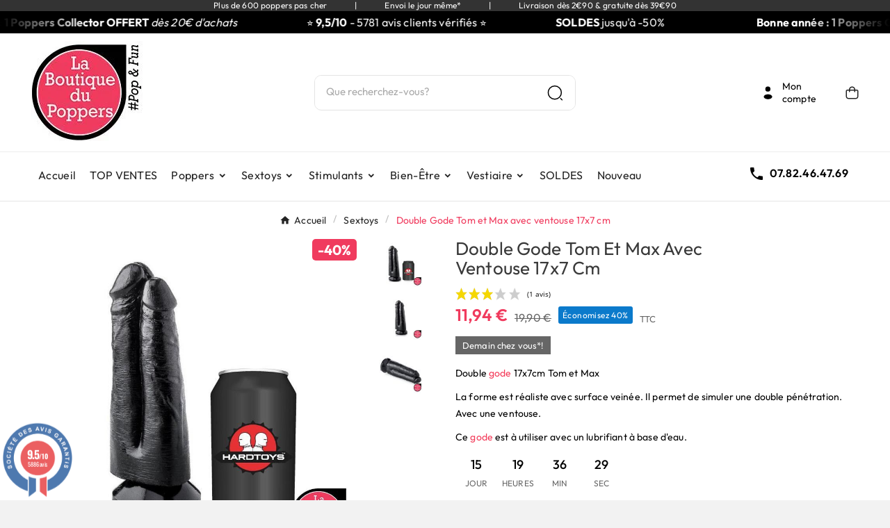

--- FILE ---
content_type: text/html; charset=utf-8
request_url: https://laboutiquedupoppers.fr/sextoys/1010-double-gode-tom-et-max-avec-ventouse-17x7-cm.html
body_size: 34291
content:
<!DOCTYPE html><html lang=fr><head><meta charset=utf-8><meta content="ie=edge" http-equiv=x-ua-compatible><link href=https://laboutiquedupoppers.fr/sextoys/1010-double-gode-tom-et-max-avec-ventouse-17x7-cm.html rel=canonical><script type=application/ld+json>{
    "@context": "https://schema.org",
    "@type": "Organization",
    "name" : "La Boutique du Poppers",
    "url" : "https://laboutiquedupoppers.fr/",
    "logo": {
      "@type": "ImageObject",
      "url":"https://m2.laboutiquedupoppers.fr/img/la-boutique-du-poppers-logo-1624299740.jpg"
    }
  }</script><script type=application/ld+json>{
    "@context": "https://schema.org",
    "@type": "WebPage",
    "isPartOf": {
      "@type": "WebSite",
      "url":  "https://laboutiquedupoppers.fr/",
      "name": "La Boutique du Poppers"
    },
    "name": "Double Gode Tom et Max avec ventouse 17x7 cm pas cher sur La Boutiq...",
    "url":  "https://laboutiquedupoppers.fr/sextoys/1010-double-gode-tom-et-max-avec-ventouse-17x7-cm.html"
  }</script><script type=application/ld+json>{
      "@context": "https://schema.org",
      "@type": "BreadcrumbList",
      "itemListElement": [
                      {
              "@type": "ListItem",
              "position": 1,
              "name": "Accueil",
              "item": "https://laboutiquedupoppers.fr/"
              },                        {
              "@type": "ListItem",
              "position": 2,
              "name": "Sextoys",
              "item": "https://laboutiquedupoppers.fr/21-sextoys"
              },                        {
              "@type": "ListItem",
              "position": 3,
              "name": "Double Gode Tom et Max avec ventouse 17x7 cm",
              "item": "https://laboutiquedupoppers.fr/sextoys/1010-double-gode-tom-et-max-avec-ventouse-17x7-cm.html"
              }            ]
          }</script><script type=application/ld+json>{
	"@context": "https://schema.org/",
	"@type": "Product",
	"@id": "product",
	"name": "Double Gode Tom et Max avec ventouse 17x7 cm",
	"description": "Découvrez le Double Gode Tom et Max avec ventouse 17x7 cm, poppers pas cher sur la boutique du poppers. Retrouvez toute une gamme de poppers et accessoires.",
	"category": "Sextoys",
	"image" :"https://m1.laboutiquedupoppers.fr/2013-home_default/double-gode-tom-et-max-avec-ventouse-17x7-cm.jpg",
	"sku": "SEX-DOUB-VENT-17",
	"mpn": "SEX-DOUB-VENT-17",
	"gtin13": "3760281714436",
	"brand": {
		"@type": "Brand",
		"name": "La Boutique du Poppers"
	},
	"weight": {
			"@context": "https://schema.org",
			"@type": "QuantitativeValue",
			"value": "394.000000",
			"unitCode": "g"
	},
	"offers": {
		"@type": "Offer",
		"priceCurrency": "EUR",
		"name": "Double Gode Tom et Max avec ventouse 17x7 cm",
		"price": "11.94",
		"url": "https://laboutiquedupoppers.fr/sextoys/1010-double-gode-tom-et-max-avec-ventouse-17x7-cm.html",
		"priceValidUntil": "2026-01-30",
			"image": ["https://m3.laboutiquedupoppers.fr/2013-large_default/double-gode-tom-et-max-avec-ventouse-17x7-cm.jpg","https://m2.laboutiquedupoppers.fr/2014-large_default/double-gode-tom-et-max-avec-ventouse-17x7-cm.jpg","https://m2.laboutiquedupoppers.fr/2015-large_default/double-gode-tom-et-max-avec-ventouse-17x7-cm.jpg"],
			"sku": "SEX-DOUB-VENT-17",
		"mpn": "SEX-DOUB-VENT-17",
			"gtin13": "3760281714436",
				"availability": "https://schema.org/InStock",
		"seller": {
			"@type": "Organization",
			"name": "La Boutique du Poppers"
		}
	},
	"url": "https://laboutiquedupoppers.fr/sextoys/1010-double-gode-tom-et-max-avec-ventouse-17x7-cm.html"
}</script><title>Double Gode Tom et Max avec ventouse 17x7 cm pas cher sur La Boutiq...</title><meta content="Découvrez le Double Gode Tom et Max avec ventouse 17x7 cm, poppers pas cher sur la boutique du poppers. Retrouvez toute une gamme de poppers et accessoires." name=description><meta content="" name=keywords><link href=https://laboutiquedupoppers.fr/sextoys/1010-double-gode-tom-et-max-avec-ventouse-17x7-cm.html rel=canonical><meta content="Double Gode Tom et Max avec ventouse 17x7 cm pas cher sur La Boutiq..." property=og:title><meta content="Découvrez le Double Gode Tom et Max avec ventouse 17x7 cm, poppers pas cher sur la boutique du poppers. Retrouvez toute une gamme de poppers et accessoires." property=og:description><meta content=https://laboutiquedupoppers.fr/sextoys/1010-double-gode-tom-et-max-avec-ventouse-17x7-cm.html property=og:url><meta content="La Boutique du Poppers" property=og:site_name><meta content="width=device-width, initial-scale=1" name=viewport><link href=https://m2.laboutiquedupoppers.fr/img/favicon.ico?1759318027 rel=icon type=image/vnd.microsoft.icon><link href=https://m2.laboutiquedupoppers.fr/img/favicon.ico?1759318027 rel="shortcut icon" type=image/x-icon><body><div class="dynhook pc_hookDisplayCustomCss_304" data-hook=DisplayCustomCss data-hookargs="altern=1^" data-hooktype=m data-module=304 id=dyn69695ec4e4d6c><div class=loadingempty></div></div> <script type="879ec6d6a3a55f2575e50f6a-text/javascript">var C_P_CMS_PAGE = 0;var C_P_CONSENT_DOWNLOAD = "https:\/\/laboutiquedupoppers.fr\/module\/cookiesplus\/front";var C_P_COOKIE_CONFIG = {"1":{"cookies":[{"name":"cookiesplus"},{"name":"PrestaShop-#"},{"name":"rc::a"},{"name":"rc::c"}]},"2":{"cookies":[{"name":"ad_personalization"},{"name":"ssupp.barclicked"},{"name":"ssupp.message"},{"name":"ssupp.opened"},{"name":"ssupp.unreaded"}]},"3":{"cookies":[{"name":"ad_storage"},{"name":"ad_user_data"},{"name":"analytics_storage"},{"name":"collect"},{"name":"r\/collect"},{"name":"ssupp.chatid"},{"name":"ssupp.group"},{"name":"ssupp.vid"},{"name":"ssupp.visits"},{"name":"_ga"},{"name":"_gat"},{"name":"_gat_gtag_UA_*"},{"name":"_ga_#"},{"name":"_gd#"},{"name":"_gid"}]},"4":{"cookies":[{"name":"ads\/ga-audiences"},{"name":"NID"}]}};var C_P_COOKIE_VALUE = "{}";var C_P_DATE = "2026-01-15 22:40:20";var C_P_DISPLAY_AGAIN = 0;var C_P_DOMAIN = ".laboutiquedupoppers.fr";var C_P_EXPIRY = 365;var C_P_FINALITIES_COUNT = 4;var C_P_NOT_AVAILABLE_OUTSIDE_EU = 1;var C_P_OVERLAY = "0";var C_P_OVERLAY_OPACITY = "0.5";var C_P_REFRESH = 0;var Chronopost = {"ajax_endpoint":"https:\/\/laboutiquedupoppers.fr\/module\/chronopost\/ajax?ajax=1"};var PS_COOKIE_SAMESITE = "Lax";var PS_COOKIE_SECURE = 1;var TVCMSCUSTOMSETTING_BOTTOM_OPTION = "0";var TVCMSCUSTOMSETTING_DARK_MODE_INPUT = "0";var TVCMSCUSTOMSETTING_HOVER_IMG = "1";var TVCMSCUSTOMSETTING_MAIN_MENU_STICKY = "1";var TVCMSCUSTOMSETTING_PRODUCT_PAGE_BOTTOM_STICKY_STATUS = "1";var TVCMSCUSTOMSETTING_VERTICAL_MENU_OPEN = "0";var TVCMSCUSTOMSETTING_WOW_JS = "0";var TVCMSCUSTOMSETTING_iso_code_country = false;var TVCMSFRONTSIDE_THEME_SETTING_SHOW = false;var ajax_path = "https:\/\/laboutiquedupoppers.fr\/modules\/tvcmsnewsletterpopup\/ajax.php";var alcaqtydiscountbuttons_custom_hook = true;var alcaqtydiscountbuttons_qtyelement = "#quantity_wanted";var baseDir = "https:\/\/laboutiquedupoppers.fr\/";var cart_page_redirect_link = "\/\/laboutiquedupoppers.fr\/panier?action=show";var getThemeOptionsLink = "https:\/\/laboutiquedupoppers.fr\/module\/tvcmsthemeoptions\/default";var gettvcmsbestsellerproductslink = "https:\/\/laboutiquedupoppers.fr\/module\/tvcmsbestsellerproducts\/default";var gettvcmscategoryproductlink = "https:\/\/laboutiquedupoppers.fr\/module\/tvcmscategoryproduct\/default";var gettvcmsfooterproductlink = "https:\/\/laboutiquedupoppers.fr\/module\/tvcmsfooterproduct\/default";var gettvcmsmegamenulink = "https:\/\/laboutiquedupoppers.fr\/module\/tvcmsmegamenu\/default";var gettvcmsspecialproductslink = "https:\/\/laboutiquedupoppers.fr\/module\/tvcmsspecialproducts\/default";var gettvcmstabproductslink = "https:\/\/laboutiquedupoppers.fr\/module\/tvcmstabproducts\/default";var giftIncart = 0;var gift_controller_url = "https:\/\/laboutiquedupoppers.fr\/module\/mdgiftproduct\/FreeGiftproducts";var is_gift_product = false;var md_blockcart_line_sel = "";var md_current_currency = "\u20ac";var md_gift_addition_type = "checking_gift";var md_gift_color = "#ff2600";var md_gift_layout = "standard";var md_gift_price_display = "free_label";var md_gift_required = 0;var md_hide_qty_count = 1;var md_msg_gift_added = "Cadeau ajout\u00e9 avec succ\u00e8s \u00e0 votre panier";var md_msg_required_gift = "Veuillez choisir votre cadeau";var md_number_gift = 4;var md_prd_add_cart_sel = ".product-add-to-cart";var md_text_free = "Gratuit";var md_text_gift = "Cadeau";var mdgSecureKey = "16dd02efeda950ff954efc90e90e1048";var msg_maximum_gift = "Vous ne pouvez pas ajouter plus de max_gift gift_s_, veuillez ajuster vos choix";var not_available_msg = "This product is no longer in stock with these options\t";var pageId = "product";var prestashop = {"cart":{"products":[],"totals":{"total":{"type":"total","label":"Total","amount":0,"value":"0,00\u00a0\u20ac"},"total_including_tax":{"type":"total","label":"Total TTC","amount":0,"value":"0,00\u00a0\u20ac"},"total_excluding_tax":{"type":"total","label":"Total HT :","amount":0,"value":"0,00\u00a0\u20ac"}},"subtotals":{"products":{"type":"products","label":"Sous-total","amount":0,"value":"0,00\u00a0\u20ac"},"discounts":null,"shipping":{"type":"shipping","label":"Livraison","amount":0,"value":""},"tax":{"type":"tax","label":"Taxes incluses","amount":0,"value":"0,00\u00a0\u20ac"}},"products_count":0,"summary_string":"0 articles","vouchers":{"allowed":1,"added":[]},"discounts":[],"minimalPurchase":0,"minimalPurchaseRequired":""},"currency":{"id":1,"name":"Euro","iso_code":"EUR","iso_code_num":"978","sign":"\u20ac"},"customer":{"lastname":"","firstname":"","email":"","birthday":"0000-00-00","newsletter":"0","newsletter_date_add":"0000-00-00 00:00:00","optin":"0","website":null,"company":null,"siret":null,"ape":null,"is_logged":false,"gender":{"type":null,"name":null},"addresses":[]},"language":{"name":"Fran\u00e7ais (French)","iso_code":"fr","locale":"fr-FR","language_code":"fr-fr","is_rtl":"0","date_format_lite":"d\/m\/Y","date_format_full":"d\/m\/Y H:i:s","id":1},"page":{"title":"","canonical":"https:\/\/laboutiquedupoppers.fr\/sextoys\/1010-double-gode-tom-et-max-avec-ventouse-17x7-cm.html","meta":{"title":"Double Gode Tom et Max avec ventouse 17x7 cm pas cher sur La Boutiq...","description":"D\u00e9couvrez le Double Gode Tom et Max avec ventouse 17x7 cm, poppers pas cher sur la boutique du poppers. Retrouvez toute une gamme de poppers et accessoires.","keywords":"","robots":"index"},"page_name":"product","body_classes":{"lang-fr":true,"lang-rtl":false,"country-FR":true,"currency-EUR":true,"layout-full-width":true,"page-product":true,"tax-display-enabled":true,"product-id-1010":true,"product-Double Gode Tom et Max avec ventouse 17x7 cm":true,"product-id-category-21":true,"product-id-manufacturer-0":true,"product-id-supplier-3":true,"product-available-for-order":true},"admin_notifications":[]},"shop":{"name":"La Boutique du Poppers","logo":"https:\/\/m2.laboutiquedupoppers.fr\/img\/la-boutique-du-poppers-logo-1624299740.jpg","stores_icon":"","favicon":"https:\/\/m2.laboutiquedupoppers.fr\/img\/favicon.ico"},"urls":{"base_url":"https:\/\/laboutiquedupoppers.fr\/","current_url":"https:\/\/laboutiquedupoppers.fr\/sextoys\/1010-double-gode-tom-et-max-avec-ventouse-17x7-cm.html","shop_domain_url":"https:\/\/laboutiquedupoppers.fr","img_ps_url":"https:\/\/m2.laboutiquedupoppers.fr\/img\/","img_cat_url":"https:\/\/m1.laboutiquedupoppers.fr\/img\/c\/","img_lang_url":"https:\/\/m3.laboutiquedupoppers.fr\/img\/l\/","img_prod_url":"https:\/\/m2.laboutiquedupoppers.fr\/img\/p\/","img_manu_url":"https:\/\/m3.laboutiquedupoppers.fr\/img\/m\/","img_sup_url":"https:\/\/m1.laboutiquedupoppers.fr\/img\/su\/","img_ship_url":"https:\/\/m3.laboutiquedupoppers.fr\/img\/s\/","img_store_url":"https:\/\/m1.laboutiquedupoppers.fr\/img\/st\/","img_col_url":"https:\/\/m3.laboutiquedupoppers.fr\/img\/co\/","img_url":"https:\/\/m3.laboutiquedupoppers.fr\/themes\/v1_fungasm_344\/assets\/img\/","css_url":"https:\/\/m1.laboutiquedupoppers.fr\/themes\/v1_fungasm_344\/assets\/css\/","js_url":"https:\/\/m2.laboutiquedupoppers.fr\/themes\/v1_fungasm_344\/assets\/js\/","pic_url":"https:\/\/m2.laboutiquedupoppers.fr\/upload\/","pages":{"address":"https:\/\/laboutiquedupoppers.fr\/adresse","addresses":"https:\/\/laboutiquedupoppers.fr\/adresses","authentication":"https:\/\/laboutiquedupoppers.fr\/authentification","cart":"https:\/\/laboutiquedupoppers.fr\/panier","category":"https:\/\/laboutiquedupoppers.fr\/index.php?controller=category","cms":"https:\/\/laboutiquedupoppers.fr\/index.php?controller=cms","contact":"https:\/\/laboutiquedupoppers.fr\/contactez-nous","discount":"https:\/\/laboutiquedupoppers.fr\/bons-de-reduction","guest_tracking":"https:\/\/laboutiquedupoppers.fr\/suivi-commande-invite","history":"https:\/\/laboutiquedupoppers.fr\/historique-des-commandes","identity":"https:\/\/laboutiquedupoppers.fr\/identite","index":"https:\/\/laboutiquedupoppers.fr\/","my_account":"https:\/\/laboutiquedupoppers.fr\/mon-compte","order_confirmation":"https:\/\/laboutiquedupoppers.fr\/confirmation-commande","order_detail":"https:\/\/laboutiquedupoppers.fr\/index.php?controller=order-detail","order_follow":"https:\/\/laboutiquedupoppers.fr\/details-de-la-commande","order":"https:\/\/laboutiquedupoppers.fr\/commande","order_return":"https:\/\/laboutiquedupoppers.fr\/index.php?controller=order-return","order_slip":"https:\/\/laboutiquedupoppers.fr\/avoirs","pagenotfound":"https:\/\/laboutiquedupoppers.fr\/page-non-trouvee","password":"https:\/\/laboutiquedupoppers.fr\/mot-de-passe-oublie","pdf_invoice":"https:\/\/laboutiquedupoppers.fr\/index.php?controller=pdf-invoice","pdf_order_return":"https:\/\/laboutiquedupoppers.fr\/index.php?controller=pdf-order-return","pdf_order_slip":"https:\/\/laboutiquedupoppers.fr\/index.php?controller=pdf-order-slip","prices_drop":"https:\/\/laboutiquedupoppers.fr\/promotions","product":"https:\/\/laboutiquedupoppers.fr\/index.php?controller=product","search":"https:\/\/laboutiquedupoppers.fr\/recherche","sitemap":"https:\/\/laboutiquedupoppers.fr\/plan-du-site","stores":"https:\/\/laboutiquedupoppers.fr\/magasins","supplier":"https:\/\/laboutiquedupoppers.fr\/fournisseurs","register":"https:\/\/laboutiquedupoppers.fr\/authentification?create_account=1","order_login":"https:\/\/laboutiquedupoppers.fr\/commande?login=1"},"alternative_langs":[],"theme_assets":"\/themes\/v1_fungasm_344\/assets\/","actions":{"logout":"https:\/\/laboutiquedupoppers.fr\/?mylogout="},"no_picture_image":{"bySize":{"small_default":{"url":"https:\/\/m2.laboutiquedupoppers.fr\/img\/p\/fr-default-small_default.jpg","width":98,"height":98},"side_product_default":{"url":"https:\/\/m2.laboutiquedupoppers.fr\/img\/p\/fr-default-side_product_default.jpg","width":101,"height":102},"cart_default":{"url":"https:\/\/m3.laboutiquedupoppers.fr\/img\/p\/fr-default-cart_default.jpg","width":125,"height":125},"add_cart_def":{"url":"https:\/\/m1.laboutiquedupoppers.fr\/img\/p\/fr-default-add_cart_def.jpg","width":200,"height":200},"home_default":{"url":"https:\/\/m2.laboutiquedupoppers.fr\/img\/p\/fr-default-home_default.jpg","width":250,"height":250},"medium_default":{"url":"https:\/\/m1.laboutiquedupoppers.fr\/img\/p\/fr-default-medium_default.jpg","width":405,"height":408},"pd_custom":{"url":"https:\/\/m2.laboutiquedupoppers.fr\/img\/p\/fr-default-pd_custom.jpg","width":452,"height":452},"pd4_def":{"url":"https:\/\/m2.laboutiquedupoppers.fr\/img\/p\/fr-default-pd4_def.jpg","width":724,"height":724},"large_default":{"url":"https:\/\/m3.laboutiquedupoppers.fr\/img\/p\/fr-default-large_default.jpg","width":800,"height":800}},"small":{"url":"https:\/\/m2.laboutiquedupoppers.fr\/img\/p\/fr-default-small_default.jpg","width":98,"height":98},"medium":{"url":"https:\/\/m2.laboutiquedupoppers.fr\/img\/p\/fr-default-home_default.jpg","width":250,"height":250},"large":{"url":"https:\/\/m3.laboutiquedupoppers.fr\/img\/p\/fr-default-large_default.jpg","width":800,"height":800},"legend":""}},"configuration":{"display_taxes_label":true,"display_prices_tax_incl":true,"is_catalog":false,"show_prices":true,"opt_in":{"partner":false},"quantity_discount":{"type":"price","label":"Prix unitaire"},"voucher_enabled":1,"return_enabled":0},"field_required":[],"breadcrumb":{"links":[{"title":"Accueil","url":"https:\/\/laboutiquedupoppers.fr\/"},{"title":"Sextoys","url":"https:\/\/laboutiquedupoppers.fr\/21-sextoys"},{"title":"Double Gode Tom et Max avec ventouse 17x7 cm","url":"https:\/\/laboutiquedupoppers.fr\/sextoys\/1010-double-gode-tom-et-max-avec-ventouse-17x7-cm.html"}],"count":3},"link":{"protocol_link":"https:\/\/","protocol_content":"https:\/\/"},"time":1768513220,"static_token":"d3a9c4304ff35aecd731f03e526de7f5","token":"2c9141d17a6fc1fb39247d252b17b028","debug":false};var psemailsubscription_subscription = "https:\/\/laboutiquedupoppers.fr\/module\/ps_emailsubscription\/subscription";var psr_icon_color = "#ff7e79";var static_token = "d3a9c4304ff35aecd731f03e526de7f5";var tvMainSmartSpeed = "600";var tvcms_base_dir = "https:\/\/laboutiquedupoppers.fr\/";var tvcms_setting = true;var tvthemename = "v1_fungasm_344";var wish_link = "https:\/\/laboutiquedupoppers.fr\/module\/tvcmswishlist\/mywishlist";</script> <link href=https://m3.laboutiquedupoppers.fr/themes/v1_fungasm_344/assets/cache/theme-7e39462340.css rel=stylesheet> <script type="879ec6d6a3a55f2575e50f6a-text/javascript">var ceFrontendConfig = {"environmentMode":{"edit":false,"wpPreview":false},"is_rtl":false,"breakpoints":{"xs":0,"sm":480,"md":768,"lg":1025,"xl":1440,"xxl":1600},"version":"2.9.14.9.7","urls":{"assets":"\/modules\/creativeelements\/views\/"},"productQuickView":0,"settings":{"page":[],"general":{"elementor_global_image_lightbox":"1","elementor_lightbox_enable_counter":"yes","elementor_lightbox_enable_fullscreen":"yes","elementor_lightbox_enable_zoom":"yes","elementor_lightbox_title_src":"title","elementor_lightbox_description_src":"caption"},"editorPreferences":[]},"post":{"id":"1010030101","title":"Double%20Gode%20Tom%20et%20Max%20avec%20ventouse%2017x7%20cm","excerpt":""}};</script> <style></style><script type="879ec6d6a3a55f2575e50f6a-text/javascript">var jprestaUpdateCartDirectly = 1;
                var jprestaUseCreativeElements = 1;</script><script type="879ec6d6a3a55f2575e50f6a-text/javascript">pcRunDynamicModulesJs = function() {
// Autoconf - 2024-05-03T15:09:54+00:00
// blockwishlist
wishlistProductsIdsFixed = new Array();
if (typeof(wishlistProductsIds)!='undefined' && $.isArray(wishlistProductsIds)) {
    $.each(wishlistProductsIds, function(i,p){
        if ($.inArray(parseInt(p.id_product),wishlistProductsIdsFixed) == -1)
            wishlistProductsIdsFixed.push(parseInt(p.id_product))
    });
};   
wishlistProductsIds = wishlistProductsIdsFixed;
$('.addToWishlist').each(function(){
    if ($.inArray(parseInt($(this).attr('rel')),wishlistProductsIdsFixed)!= -1) {
        $(this).addClass('active').addClass('checked');
    } else {
        $(this).removeClass('active').removeClass('checked');
    }
});
// ps_shoppingcart
setTimeout("prestashop.emit('updateCart', {reason: {linkAction: 'refresh'}, resp: {errors:[]}});", 10);
// creativeelements
// Cart is refreshed from HTML to be faster
// estimateddelivery
if ($(".ed_countdown").length != 0) {
    var time_limit = $(".ed_countdown").data('rest');
    var curr_hour = new Date();
    curr_hour = curr_hour.getHours() + ':' + curr_hour.getMinutes();
    time_limit = time_limit.split(':');
    if (time_limit[0] == 0 && time_limit[1] < 59) {
        time_limit[1]++
    }
    edCountdown();
    var ed_count_color = $(".ed_countdown").css('color')
}

function edCountdown() {
    var time = '';
    time_limit[1] -= 1;
    if (time_limit[1] < 0) {
        time_limit[1] += 60;
        time_limit[0]--;
        if (time_limit[0] < 10 && time_limit[0] > 0) {
            time_limit[0] = '0' + time_limit[0]
        }
        if (time_limit[0] < 1) {
            time = ed_refresh
        }
    }
    if (time_limit[1] < 10 && time_limit[1] > 0) {
        time_limit[1] = '0' + time_limit[1]
    }
    if (time == '') {
        time = (time_limit[0] != 0 ? parseInt(time_limit[0]) + ' ' + ed_hours + ' ' + ed_and + ' ' : '') + (parseInt(time_limit[1]) + ' ' + ed_minutes)
        $(".ed_countdown").html(time);
        setTimeout(function() {
            edCountdown()
        }, 60000)
    } else {
        $(".ed_orderbefore").html(ed_refresh)
    }
}
if (typeof ed_product_placement_init === 'function') {ed_product_placement_init(10);}
};</script><script async src="https://www.googletagmanager.com/gtag/js?id=UA-50413866-1" type="879ec6d6a3a55f2575e50f6a-text/javascript"></script> <script type="879ec6d6a3a55f2575e50f6a-text/javascript">window.dataLayer = window.dataLayer || [];
  function gtag(){dataLayer.push(arguments);}
  gtag('js', new Date());
  gtag(
    'config',
    'UA-50413866-1',
    {
      'debug_mode':false
                      }
  );</script> <script type="879ec6d6a3a55f2575e50f6a-text/javascript">var ed_hours = 'heures';
    var ed_minutes = 'minutes';
    var ed_and = 'et';
    var ed_refresh = 'Heure limite de ramassage dépassée, veuillez rafraîchir votre navigateur afin de calculer la nouvelle Estimation de livraison.';
    var ed_disable_cc = 0;
    /*var ed_has_combi = ; */
    var ed_placement = -1;
    var ed_custom_sel = '';
    var ed_custom_ins = '2';
    var ed_sm = 1;
    var ed_in_modal = 0;
    var front_ajax_url = 'https://laboutiquedupoppers.fr/module/estimateddelivery/AjaxRefresh?token=452bdd05bf491046d9bed5cc04845c19&amp;ajax=1';
    var front_ajax_cart_url = 'https://laboutiquedupoppers.fr/module/estimateddelivery/AjaxCart?token=452bdd05bf491046d9bed5cc04845c19&amp;ajax=1';
    var ps_version = '17';
    var ed_display_option = 0;</script> <style type="text/css">@font-face {font-family:Open Sans;font-style:normal;font-weight:600;src:url(/cf-fonts/s/open-sans/5.0.20/greek-ext/600/normal.woff2);unicode-range:U+1F00-1FFF;font-display:swap;}@font-face {font-family:Open Sans;font-style:normal;font-weight:600;src:url(/cf-fonts/s/open-sans/5.0.20/vietnamese/600/normal.woff2);unicode-range:U+0102-0103,U+0110-0111,U+0128-0129,U+0168-0169,U+01A0-01A1,U+01AF-01B0,U+0300-0301,U+0303-0304,U+0308-0309,U+0323,U+0329,U+1EA0-1EF9,U+20AB;font-display:swap;}@font-face {font-family:Open Sans;font-style:normal;font-weight:600;src:url(/cf-fonts/s/open-sans/5.0.20/cyrillic/600/normal.woff2);unicode-range:U+0301,U+0400-045F,U+0490-0491,U+04B0-04B1,U+2116;font-display:swap;}@font-face {font-family:Open Sans;font-style:normal;font-weight:600;src:url(/cf-fonts/s/open-sans/5.0.20/hebrew/600/normal.woff2);unicode-range:U+0590-05FF,U+200C-2010,U+20AA,U+25CC,U+FB1D-FB4F;font-display:swap;}@font-face {font-family:Open Sans;font-style:normal;font-weight:600;src:url(/cf-fonts/s/open-sans/5.0.20/latin-ext/600/normal.woff2);unicode-range:U+0100-02AF,U+0304,U+0308,U+0329,U+1E00-1E9F,U+1EF2-1EFF,U+2020,U+20A0-20AB,U+20AD-20CF,U+2113,U+2C60-2C7F,U+A720-A7FF;font-display:swap;}@font-face {font-family:Open Sans;font-style:normal;font-weight:600;src:url(/cf-fonts/s/open-sans/5.0.20/cyrillic-ext/600/normal.woff2);unicode-range:U+0460-052F,U+1C80-1C88,U+20B4,U+2DE0-2DFF,U+A640-A69F,U+FE2E-FE2F;font-display:swap;}@font-face {font-family:Open Sans;font-style:normal;font-weight:600;src:url(/cf-fonts/s/open-sans/5.0.20/greek/600/normal.woff2);unicode-range:U+0370-03FF;font-display:swap;}@font-face {font-family:Open Sans;font-style:normal;font-weight:600;src:url(/cf-fonts/s/open-sans/5.0.20/latin/600/normal.woff2);unicode-range:U+0000-00FF,U+0131,U+0152-0153,U+02BB-02BC,U+02C6,U+02DA,U+02DC,U+0304,U+0308,U+0329,U+2000-206F,U+2074,U+20AC,U+2122,U+2191,U+2193,U+2212,U+2215,U+FEFF,U+FFFD;font-display:swap;}@font-face {font-family:Open Sans;font-style:normal;font-weight:400;src:url(/cf-fonts/s/open-sans/5.0.20/vietnamese/400/normal.woff2);unicode-range:U+0102-0103,U+0110-0111,U+0128-0129,U+0168-0169,U+01A0-01A1,U+01AF-01B0,U+0300-0301,U+0303-0304,U+0308-0309,U+0323,U+0329,U+1EA0-1EF9,U+20AB;font-display:swap;}@font-face {font-family:Open Sans;font-style:normal;font-weight:400;src:url(/cf-fonts/s/open-sans/5.0.20/cyrillic/400/normal.woff2);unicode-range:U+0301,U+0400-045F,U+0490-0491,U+04B0-04B1,U+2116;font-display:swap;}@font-face {font-family:Open Sans;font-style:normal;font-weight:400;src:url(/cf-fonts/s/open-sans/5.0.20/latin/400/normal.woff2);unicode-range:U+0000-00FF,U+0131,U+0152-0153,U+02BB-02BC,U+02C6,U+02DA,U+02DC,U+0304,U+0308,U+0329,U+2000-206F,U+2074,U+20AC,U+2122,U+2191,U+2193,U+2212,U+2215,U+FEFF,U+FFFD;font-display:swap;}@font-face {font-family:Open Sans;font-style:normal;font-weight:400;src:url(/cf-fonts/s/open-sans/5.0.20/greek/400/normal.woff2);unicode-range:U+0370-03FF;font-display:swap;}@font-face {font-family:Open Sans;font-style:normal;font-weight:400;src:url(/cf-fonts/s/open-sans/5.0.20/hebrew/400/normal.woff2);unicode-range:U+0590-05FF,U+200C-2010,U+20AA,U+25CC,U+FB1D-FB4F;font-display:swap;}@font-face {font-family:Open Sans;font-style:normal;font-weight:400;src:url(/cf-fonts/s/open-sans/5.0.20/cyrillic-ext/400/normal.woff2);unicode-range:U+0460-052F,U+1C80-1C88,U+20B4,U+2DE0-2DFF,U+A640-A69F,U+FE2E-FE2F;font-display:swap;}@font-face {font-family:Open Sans;font-style:normal;font-weight:400;src:url(/cf-fonts/s/open-sans/5.0.20/greek-ext/400/normal.woff2);unicode-range:U+1F00-1FFF;font-display:swap;}@font-face {font-family:Open Sans;font-style:normal;font-weight:400;src:url(/cf-fonts/s/open-sans/5.0.20/latin-ext/400/normal.woff2);unicode-range:U+0100-02AF,U+0304,U+0308,U+0329,U+1E00-1E9F,U+1EF2-1EFF,U+2020,U+20A0-20AB,U+20AD-20CF,U+2113,U+2C60-2C7F,U+A720-A7FF;font-display:swap;}@font-face {font-family:Open Sans;font-style:italic;font-weight:400;src:url(/cf-fonts/s/open-sans/5.0.20/greek-ext/400/italic.woff2);unicode-range:U+1F00-1FFF;font-display:swap;}@font-face {font-family:Open Sans;font-style:italic;font-weight:400;src:url(/cf-fonts/s/open-sans/5.0.20/cyrillic-ext/400/italic.woff2);unicode-range:U+0460-052F,U+1C80-1C88,U+20B4,U+2DE0-2DFF,U+A640-A69F,U+FE2E-FE2F;font-display:swap;}@font-face {font-family:Open Sans;font-style:italic;font-weight:400;src:url(/cf-fonts/s/open-sans/5.0.20/latin/400/italic.woff2);unicode-range:U+0000-00FF,U+0131,U+0152-0153,U+02BB-02BC,U+02C6,U+02DA,U+02DC,U+0304,U+0308,U+0329,U+2000-206F,U+2074,U+20AC,U+2122,U+2191,U+2193,U+2212,U+2215,U+FEFF,U+FFFD;font-display:swap;}@font-face {font-family:Open Sans;font-style:italic;font-weight:400;src:url(/cf-fonts/s/open-sans/5.0.20/vietnamese/400/italic.woff2);unicode-range:U+0102-0103,U+0110-0111,U+0128-0129,U+0168-0169,U+01A0-01A1,U+01AF-01B0,U+0300-0301,U+0303-0304,U+0308-0309,U+0323,U+0329,U+1EA0-1EF9,U+20AB;font-display:swap;}@font-face {font-family:Open Sans;font-style:italic;font-weight:400;src:url(/cf-fonts/s/open-sans/5.0.20/latin-ext/400/italic.woff2);unicode-range:U+0100-02AF,U+0304,U+0308,U+0329,U+1E00-1E9F,U+1EF2-1EFF,U+2020,U+20A0-20AB,U+20AD-20CF,U+2113,U+2C60-2C7F,U+A720-A7FF;font-display:swap;}@font-face {font-family:Open Sans;font-style:italic;font-weight:400;src:url(/cf-fonts/s/open-sans/5.0.20/greek/400/italic.woff2);unicode-range:U+0370-03FF;font-display:swap;}@font-face {font-family:Open Sans;font-style:italic;font-weight:400;src:url(/cf-fonts/s/open-sans/5.0.20/cyrillic/400/italic.woff2);unicode-range:U+0301,U+0400-045F,U+0490-0491,U+04B0-04B1,U+2116;font-display:swap;}@font-face {font-family:Open Sans;font-style:italic;font-weight:400;src:url(/cf-fonts/s/open-sans/5.0.20/hebrew/400/italic.woff2);unicode-range:U+0590-05FF,U+200C-2010,U+20AA,U+25CC,U+FB1D-FB4F;font-display:swap;}@font-face {font-family:Oswald;font-style:normal;font-weight:700;src:url(/cf-fonts/s/oswald/5.0.18/cyrillic-ext/700/normal.woff2);unicode-range:U+0460-052F,U+1C80-1C88,U+20B4,U+2DE0-2DFF,U+A640-A69F,U+FE2E-FE2F;font-display:swap;}@font-face {font-family:Oswald;font-style:normal;font-weight:700;src:url(/cf-fonts/s/oswald/5.0.18/vietnamese/700/normal.woff2);unicode-range:U+0102-0103,U+0110-0111,U+0128-0129,U+0168-0169,U+01A0-01A1,U+01AF-01B0,U+0300-0301,U+0303-0304,U+0308-0309,U+0323,U+0329,U+1EA0-1EF9,U+20AB;font-display:swap;}@font-face {font-family:Oswald;font-style:normal;font-weight:700;src:url(/cf-fonts/s/oswald/5.0.18/latin-ext/700/normal.woff2);unicode-range:U+0100-02AF,U+0304,U+0308,U+0329,U+1E00-1E9F,U+1EF2-1EFF,U+2020,U+20A0-20AB,U+20AD-20CF,U+2113,U+2C60-2C7F,U+A720-A7FF;font-display:swap;}@font-face {font-family:Oswald;font-style:normal;font-weight:700;src:url(/cf-fonts/s/oswald/5.0.18/latin/700/normal.woff2);unicode-range:U+0000-00FF,U+0131,U+0152-0153,U+02BB-02BC,U+02C6,U+02DA,U+02DC,U+0304,U+0308,U+0329,U+2000-206F,U+2074,U+20AC,U+2122,U+2191,U+2193,U+2212,U+2215,U+FEFF,U+FFFD;font-display:swap;}@font-face {font-family:Oswald;font-style:normal;font-weight:700;src:url(/cf-fonts/s/oswald/5.0.18/cyrillic/700/normal.woff2);unicode-range:U+0301,U+0400-045F,U+0490-0491,U+04B0-04B1,U+2116;font-display:swap;}</style> <link href=/modules/steavisgarantis/views/css/style.css rel=stylesheet> <script type="879ec6d6a3a55f2575e50f6a-text/javascript">var agSiteId="5322";</script> <script src=https://www.societe-des-avis-garantis.fr/wp-content/plugins/ag-core/widgets/JsWidget_ajaxCompleteFix.js type="879ec6d6a3a55f2575e50f6a-text/javascript"></script> <style></style><script data-keepinline=true type="879ec6d6a3a55f2575e50f6a-text/javascript">var trustpilot_script_url = 'https://invitejs.trustpilot.com/tp.min.js';
    var trustpilot_key = 'rz8gmboGrUoTUq5F';
    var trustpilot_widget_script_url = '//widget.trustpilot.com/bootstrap/v5/tp.widget.bootstrap.min.js';
    var trustpilot_integration_app_url = 'https://ecommscript-integrationapp.trustpilot.com';
    var trustpilot_preview_css_url = '//ecommplugins-scripts.trustpilot.com/v2.1/css/preview.min.css';
    var trustpilot_preview_script_url = '//ecommplugins-scripts.trustpilot.com/v2.1/js/preview.min.js';
    var trustpilot_ajax_url = 'https://laboutiquedupoppers.fr/module/trustpilot/trustpilotajax';
    var user_id = '0';
    var trustpilot_trustbox_settings = {"trustboxes":[],"activeTrustbox":0,"pageUrls":{"landing":"https:\/\/laboutiquedupoppers.fr\/","category":"https:\/\/laboutiquedupoppers.fr\/16-poppers","product":"https:\/\/laboutiquedupoppers.fr\/poppers\/10-poppers-super-rush.html"}};</script> <script src=/modules/trustpilot/views/js/tp_register.min.js type="879ec6d6a3a55f2575e50f6a-text/javascript"></script> <script src=/modules/trustpilot/views/js/tp_trustbox.min.js type="879ec6d6a3a55f2575e50f6a-text/javascript"></script> <script src=/modules/trustpilot/views/js/tp_preview.min.js type="879ec6d6a3a55f2575e50f6a-text/javascript"></script> <script type="879ec6d6a3a55f2575e50f6a-text/javascript">var _smartsupp = _smartsupp || {};
            _smartsupp.key = '3f623d701093ef981f6aa2b32763219e57a08365';
_smartsupp.cookieDomain = '.laboutiquedupoppers.fr';
_smartsupp.sitePlatform = 'Prestashop 1.7.8.8';
window.smartsupp||(function(d) {
                var s,c,o=smartsupp=function(){ o._.push(arguments)};o._=[];
                s=d.getElementsByTagName('script')[0];c=d.createElement('script');
                c.type='text/javascript';c.charset='utf-8';c.async=true;
                c.src='//www.smartsuppchat.com/loader.js';s.parentNode.insertBefore(c,s);
            })(document);</script><script type="879ec6d6a3a55f2575e50f6a-text/javascript"></script><link href=https://laboutiquedupoppers.fr rel=dns-prefetch><link crossorigin="" href=https://laboutiquedupoppers.fr rel=preconnect><link as=font crossorigin="" href=https://m1.laboutiquedupoppers.fr/themes/v1_fungasm_344/assets/css/570eb83859dc23dd0eec423a49e147fe.woff2 rel=preload type=font/woff2><link as=style href=https://m1.laboutiquedupoppers.fr/themes/v1_fungasm_344/assets/css/material-fonts.css rel="stylesheet preload"><link as=style href=https://m1.laboutiquedupoppers.fr/themes/v1_fungasm_344/assets/css/outfit.css rel="stylesheet preload"><link as=style href=https://m1.laboutiquedupoppers.fr/themes/v1_fungasm_344/assets/css/greatvibes.css rel="stylesheet preload"><link href=https://m1.laboutiquedupoppers.fr/themes/v1_fungasm_344/assets/css/iran-yekan.css rel=stylesheet><style>body.lang-rtl,body.lang-rtl p,body.lang-rtl h1,body.lang-rtl h2,body.lang-rtl h3,body.lang-rtl h4,body.lang-rtl h5,body.lang-rtl h6,body.lang-rtl span,body.lang-rtl div {font-family: 'iran-yekan' !important;}</style><div id=header-microbanner><div id=header-microbanner><span class=mb_span2>Plus de 600 poppers pas cher</span><span class=mb_sep1>|</span><span class=mb_span3>Envoi le jour m&ecirc;me*</span><span class=mb_sep1>|</span><span class=mb_span2>Livraison d&egrave;s 2&euro;90 &amp; gratuite d&egrave;s 39&euro;90</span></div></div><meta content="width=device-width, initial-scale=1" name=viewport><meta content=product property=og:type><meta content=https://laboutiquedupoppers.fr/sextoys/1010-double-gode-tom-et-max-avec-ventouse-17x7-cm.html property=og:url><meta content="Double Gode Tom et Max avec ventouse 17x7 cm pas cher sur La Boutiq..." property=og:title><meta content="La Boutique du Poppers" property=og:site_name><meta content="Découvrez le Double Gode Tom et Max avec ventouse 17x7 cm, poppers pas cher sur la boutique du poppers. Retrouvez toute une gamme de poppers et accessoires." property=og:description><meta content=https://m3.laboutiquedupoppers.fr/2013-large_default/double-gode-tom-et-max-avec-ventouse-17x7-cm.jpg property=og:image><meta content=9.95 property=product:pretax_price:amount><meta content=EUR property=product:pretax_price:currency><meta content=11.94 property=product:price:amount><meta content=EUR property=product:price:currency><meta content=394.000000 property=product:weight:value><meta content=g property=product:weight:units><link href=https://m1.laboutiquedupoppers.fr/themes/v1_fungasm_344/assets/css//all_theme_custom_1_1.css rel=stylesheet><main><div class=tv-main-div><header id=header><div class=tvcmsheader-banner><section id=nice_scroll_banner><div class="container scroll-container"><div class="scroll scroll-first"><div class=banner><strong>Bonne année : 1 Poppers Collector OFFERT </strong><em>dès 20€ d'achats</em> </div> <div class=banner> ⭐ <strong>9,5/10</strong> - 5781 avis clients vérifiés ⭐ </div> <div class=banner><a href=https://laboutiquedupoppers.fr/promotions><b>SOLDES</b> jusqu'à -50% </a> </div></div> <div class=scroll><div class=banner><strong>Bonne année : 1 Poppers Collector OFFERT </strong><em>dès 20€ d'achats</em> </div> <div class=banner> ⭐ <strong>9,5/10</strong> - 5781 avis clients vérifiés ⭐ </div> <div class=banner><a href=https://laboutiquedupoppers.fr/promotions><b>SOLDES</b> jusqu'à -50% </a> </div></div> <div class="scroll scroll-last"><div class=banner><strong>Bonne année : 1 Poppers Collector OFFERT </strong><em>dès 20€ d'achats</em> </div> <div class=banner> ⭐ <strong>9,5/10</strong> - 5781 avis clients vérifiés ⭐ </div> <div class=banner><a href=https://laboutiquedupoppers.fr/promotions><b>SOLDES</b> jusqu'à -50% </a> </div></div> <div class=scroll-fade></div></div> </section> </div><div class="header-3 tvcmsdesktop-top-header-wrapper" data-header-layout=3><div class="tvforce-hide tvheader-offer-wrapper"><div class=tvheader-nav-offer-text><svg xmlns=http://www.w3.org/2000/svg fill=none height=20 viewbox="0 0 20 20" width=20><g clip-path=url(#clip0_8_22)><path d="M15.8333 4.16666H14.0833C13.8899 3.22617 13.3782 2.38112 12.6344 1.77393C11.8906 1.16674 10.9602 0.83454 10 0.833328H4.16667C3.062 0.834651 2.00296 1.27406 1.22185 2.05518C0.440735 2.83629 0.00132321 3.89533 0 5L0 12.5C0.00209484 13.2464 0.254615 13.9704 0.717113 14.5562C1.17961 15.142 1.82533 15.5556 2.55083 15.7308C2.4723 16.1479 2.48572 16.577 2.59016 16.9883C2.69459 17.3997 2.88753 17.7832 3.1555 18.1123C3.42347 18.4414 3.76001 18.708 4.14166 18.8936C4.5233 19.0791 4.94084 19.1792 5.36514 19.1868C5.78944 19.1943 6.21029 19.1092 6.5983 18.9374C6.98631 18.7655 7.33215 18.511 7.61168 18.1917C7.8912 17.8724 8.09768 17.496 8.21671 17.0886C8.33574 16.6813 8.36445 16.2529 8.30083 15.8333H11.7025C11.6811 15.9712 11.6696 16.1105 11.6683 16.25C11.6683 17.0235 11.9756 17.7654 12.5226 18.3124C13.0696 18.8594 13.8115 19.1667 14.585 19.1667C15.3585 19.1667 16.1004 18.8594 16.6474 18.3124C17.1944 17.7654 17.5017 17.0235 17.5017 16.25C17.5007 16.0757 17.4837 15.902 17.4508 15.7308C18.176 15.5553 18.8214 15.1415 19.2835 14.5558C19.7457 13.97 19.998 13.2461 20 12.5V8.33333C19.9987 7.22867 19.5593 6.16963 18.7782 5.38851C17.997 4.6074 16.938 4.16798 15.8333 4.16666ZM18.3333 8.33333V9.16666H14.1667V5.83333H15.8333C16.4964 5.83333 17.1323 6.09672 17.6011 6.56556C18.0699 7.0344 18.3333 7.67029 18.3333 8.33333ZM1.66667 12.5V5C1.66667 4.33695 1.93006 3.70107 2.3989 3.23223C2.86774 2.76339 3.50363 2.49999 4.16667 2.49999H10C10.663 2.49999 11.2989 2.76339 11.7678 3.23223C12.2366 3.70107 12.5 4.33695 12.5 5V14.1667H3.33333C2.89131 14.1667 2.46738 13.9911 2.15482 13.6785C1.84226 13.3659 1.66667 12.942 1.66667 12.5ZM6.66667 16.25C6.66667 16.5815 6.53497 16.8995 6.30055 17.1339C6.06613 17.3683 5.74819 17.5 5.41667 17.5C5.08515 17.5 4.7672 17.3683 4.53278 17.1339C4.29836 16.8995 4.16667 16.5815 4.16667 16.25C4.16718 16.1076 4.19343 15.9664 4.24417 15.8333H6.58917C6.6399 15.9664 6.66615 16.1076 6.66667 16.25ZM14.5833 17.5C14.2518 17.5 13.9339 17.3683 13.6995 17.1339C13.465 16.8995 13.3333 16.5815 13.3333 16.25C13.3337 16.1076 13.36 15.9664 13.4108 15.8333H15.7558C15.8067 15.9664 15.833 16.1076 15.8333 16.25C15.8333 16.5815 15.7016 16.8995 15.4672 17.1339C15.2328 17.3683 14.9149 17.5 14.5833 17.5ZM16.6667 14.1667H14.1667V10.8333H18.3333V12.5C18.3333 12.942 18.1577 13.3659 17.8452 13.6785C17.5326 13.9911 17.1087 14.1667 16.6667 14.1667Z" fill=#222222></path></g><defs><clippath id=clip0_8_22><rect fill=#000 height=20 width=20></rect></clippath></defs></svg><p><span style=color:#ffffff;>Plus de 600 poppers pas cher | Envoi le jour même* | Livraison dès 2€ &amp; gratuite dès 39€90</span></div></div><div class="container-fluid hidden-md-down tvcmsdesktop-top-second"><div class=container><div class="row tvcmsdesktop-top-header-box"><div class="col-lg-4 col-md-4 col-sm-12 col-xl-4 tvcms-header-logo-wrapper"><div class="hidden-sm-down tvcms-header-logo" id=tvcmsdesktop-logo><div class=tv-header-logo><a href=https://laboutiquedupoppers.fr/><img alt="La Boutique du Poppers" class="img-responsive logo" height=28 loading=lazy src=https://m2.laboutiquedupoppers.fr/img/la-boutique-du-poppers-logo-1624299740.jpg width=100></a></div></div></div><div class="col-lg-4 col-md-4 col-sm-12 col-xl-4 tvcmsheader-search"><div class=tvcmssearch-wrapper id=_desktop_search><div class="search-widget tvcmsheader-search" data-search-controller-url=//laboutiquedupoppers.fr/recherche><div class=tvsearch-top-wrapper><div class=tvheader-sarch-display><div class=tvheader-search-display-icon><div class=tvsearch-open><svg xmlns=http://www.w3.org/2000/svg fill=none height=21 viewbox="0 0 21 21" width=21><path d="M20.2599 19.0589L15.2858 14.0847C16.6413 12.4269 17.3077 10.3114 17.1473 8.17599C16.9868 6.04055 16.0118 4.04846 14.4237 2.61179C12.8357 1.17511 10.7563 0.403765 8.61546 0.457292C6.47467 0.510818 4.43634 1.38512 2.9221 2.89937C1.40786 4.41361 0.533554 6.45193 0.480027 8.59272C0.426501 10.7335 1.19785 12.813 2.63452 14.401C4.0712 15.989 6.06328 16.9641 8.19873 17.1246C10.3342 17.285 12.4496 16.6185 14.1074 15.263L19.0816 20.2372C19.2388 20.389 19.4493 20.473 19.6678 20.4711C19.8863 20.4692 20.0953 20.3815 20.2498 20.227C20.4043 20.0725 20.4919 19.8635 20.4938 19.645C20.4957 19.4265 20.4117 19.216 20.2599 19.0589ZM8.83742 15.4814C7.51888 15.4814 6.22995 15.0904 5.13362 14.3578C4.03729 13.6253 3.18281 12.5841 2.67823 11.3659C2.17364 10.1477 2.04162 8.80729 2.29886 7.51409C2.55609 6.22088 3.19103 5.03299 4.12338 4.10064C5.05573 3.16829 6.24362 2.53335 7.53682 2.27612C8.83003 2.01888 10.1705 2.15091 11.3886 2.65549C12.6068 3.16008 13.648 4.01456 14.3806 5.11089C15.1131 6.20721 15.5041 7.49615 15.5041 8.81469C15.5021 10.5822 14.7991 12.2767 13.5493 13.5265C12.2995 14.7764 10.6049 15.4794 8.83742 15.4814Z" fill=#222222></path></svg></div><div class=tvsearch-close><i class=material-icons>&#xe5cd;</i></div></div></div><div class="tvsearch-header-display-full tvsearch-header-display-wrappper"><form action=//laboutiquedupoppers.fr/recherche method=get><input name=controller type=hidden value=search><div class=tvheader-top-search><div class=tvheader-top-search-wrapper-info-box><input aria-label="Chercher	" autocomplete=off class=tvcmssearch-words name=s placeholder="Que recherchez-vous?" type=text></div></div><div class=tvheader-top-search-wrapper><button aria-label=Search class=tvheader-search-btn type=submit><svg xmlns=http://www.w3.org/2000/svg fill=none height=25 viewbox="0 0 25 25" width=25><path d="M11.8635 21.75C17.1102 21.75 21.3635 17.4967 21.3635 12.25C21.3635 7.00329 17.1102 2.75 11.8635 2.75C6.61682 2.75 2.36353 7.00329 2.36353 12.25C2.36353 17.4967 6.61682 21.75 11.8635 21.75Z" stroke=white stroke-linecap=round stroke-linejoin=round stroke-width=1.5></path><path d="M22.3635 22.75L20.3635 20.75" stroke=white stroke-linecap=round stroke-linejoin=round stroke-width=1.5></path></svg></button></div></form><div class=tvsearch-result></div></div></div></div></div></div><div class="col-lg-4 col-md-4 col-sm-12 col-xl-4 tvcmsheader-nav-right"><div class=tv-contact-account-cart-wrapper><div id=tvcmsdesktop-account-button><div class="tv-account-wrapper tv-header-account tvcms-header-myaccount"><button aria-label="User Icon" class="btn-unstyle tv-myaccount-btn tv-myaccount-btn-desktop" name="User Icon"><svg xmlns=http://www.w3.org/2000/svg height=25 viewbox="0 0 25 25" width=25><path d="M12.5235 11.62C12.4235 11.61 12.3035 11.61 12.1935 11.62C9.81352 11.54 7.92352 9.59 7.92352 7.19C7.92352 4.74 9.90352 2.75 12.3635 2.75C14.8135 2.75 16.8035 4.74 16.8035 7.19C16.7935 9.59 14.9035 11.54 12.5235 11.62Z" stroke=white stroke-linecap=round stroke-linejoin=round stroke-width=1.5></path><path d="M7.52353 15.31C5.10353 16.93 5.10353 19.57 7.52353 21.18C10.2735 23.02 14.7835 23.02 17.5335 21.18C19.9535 19.56 19.9535 16.92 17.5335 15.31C14.7935 13.48 10.2835 13.48 7.52353 15.31Z" stroke=white stroke-linecap=round stroke-linejoin=round stroke-width=1.5></path></svg><span>Mon compte</span></button><ul class="dropdown-menu tv-account-dropdown tv-dropdown"><li class=tvcms-signin><div class="dynhook pc_displayNavCustomerSignInBlock_121" data-hook=displayNavCustomerSignInBlock data-hookargs="" data-hooktype=w data-module=121 id=dyn69695ec4e7c4c><div class=loadingempty></div><div class="tvcms-header-sign tvheader-sign user-info" id=tvcmsdesktop-user-info><a class=tvhedaer-sign-btn href=https://laboutiquedupoppers.fr/mon-compte rel=nofollow title="Connexion à votre compte"><i class=material-icons>&#xe7fd;</i><span class=tvhedaer-sign-span>Connexion</span></a></div></div><li class=ttvcms-wishlist-icon><script type="879ec6d6a3a55f2575e50f6a-text/javascript">var wishlistProductsIds='';var baseDir ='https://laboutiquedupoppers.fr/';var static_token='d3a9c4304ff35aecd731f03e526de7f5';var isLogged ='0';var loggin_required='Vous devez être connecté pour gérer votre liste de souhaits.	';var deleted_wishlist ='Votre liste d\'envie a été supprimée';var default_wishlist ='The Default wishlist was set successfully.';var added_to_wishlist ='Vous devez être connecté pour gérer votre liste de souhaits.	';var mywishlist_url='https://laboutiquedupoppers.fr/module/tvcmswishlist/mywishlist';var isLoggedWishlist=false;</script><div class="pull-right tvcmsdesktop-view-wishlist" id=_desktop_wishtlistTop><a class="tvdesktop-wishlist wishtlist_top" href=https://laboutiquedupoppers.fr/module/tvcmswishlist/mywishlist><div class=tvwishlist-icon><i class=material-icons>&#xe87d;</i><svg xmlns=http://www.w3.org/2000/svg height=36 viewbox="0 0 24 24" width=36><path d="m12.1 18.55l-.1.1l-.11-.1C7.14 14.24 4 11.39 4 8.5C4 6.5 5.5 5 7.5 5c1.54 0 3.04 1 3.57 2.36h1.86C13.46 6 14.96 5 16.5 5c2 0 3.5 1.5 3.5 3.5c0 2.89-3.14 5.74-7.9 10.05M16.5 3c-1.74 0-3.41.81-4.5 2.08C10.91 3.81 9.24 3 7.5 3C4.42 3 2 5.41 2 8.5c0 3.77 3.4 6.86 8.55 11.53L12 21.35l1.45-1.32C18.6 15.36 22 12.27 22 8.5C22 5.41 19.58 3 16.5 3Z" fill=currentColor></path></svg></div><div class=tvwishlist-name><span>Liste d'envie</span><span class="cart-wishlist-number tvwishlist-number"><span> (</span>0	<span>)</span></span></div></a></div><li class=tvheader-compare><div class=tvcmsdesktop-view-compare><a class="link_wishlist tvcmscount-compare-product tvdesktop-view-compare" href=https://laboutiquedupoppers.fr/module/tvcmsproductcompare/productcomparelist title="Comparateur de produits"><div class=tvdesktop-compare-icon><i class=material-icons>&#xe043;</i></div><div class=tvdesktop-view-compare-name> comparer <span class=count-product>(0)</span></div></a></div><li class=tvheader-language><li class=tvheader-currency></ul></div></div><div class=tvcms-header-cart id=_desktop_cart_manage><div id=_desktop_cart><div class="blockcart cart-preview inactive tv-header-cart" data-refresh-url=//laboutiquedupoppers.fr/module/ps_shoppingcart/ajax><div class=tvheader-cart-wrapper><div class=tvheader-cart-btn-wrapper><a href="//laboutiquedupoppers.fr/panier?action=show" title=Panier><div class=tvcart-icon-text-wrapper><div class="tv-cart-icon tv-cart-icon-main tvheader-right-icon"><svg xmlns=http://www.w3.org/2000/svg fill=none height=19 viewbox="0 0 19 19" width=19><path d="M16.2542 4.98135H14.0042C14.0042 3.78788 13.53 2.64329 12.6861 1.79937C11.8422 0.95546 10.6976 0.481354 9.50415 0.481354C8.31068 0.481354 7.16608 0.95546 6.32217 1.79937C5.47826 2.64329 5.00415 3.78788 5.00415 4.98135H2.75415C2.15741 4.98135 1.58512 5.21841 1.16316 5.64036C0.741203 6.06232 0.50415 6.63462 0.50415 7.23135L0.50415 14.7314C0.505341 15.7255 0.900812 16.6787 1.60382 17.3817C2.30682 18.0847 3.25995 18.4802 4.25415 18.4814H14.7542C15.7483 18.4802 16.7015 18.0847 17.4045 17.3817C18.1075 16.6787 18.503 15.7255 18.5042 14.7314V7.23135C18.5042 6.63462 18.2671 6.06232 17.8451 5.64036C17.4232 5.21841 16.8509 4.98135 16.2542 4.98135ZM9.50415 1.98135C10.2998 1.98135 11.0629 2.29742 11.6255 2.86003C12.1881 3.42264 12.5042 4.1857 12.5042 4.98135H6.50415C6.50415 4.1857 6.82022 3.42264 7.38283 2.86003C7.94544 2.29742 8.7085 1.98135 9.50415 1.98135ZM17.0042 14.7314C17.0042 15.3281 16.7671 15.9004 16.3451 16.3223C15.9232 16.7443 15.3509 16.9814 14.7542 16.9814H4.25415C3.65741 16.9814 3.08512 16.7443 2.66316 16.3223C2.2412 15.9004 2.00415 15.3281 2.00415 14.7314V7.23135C2.00415 7.03244 2.08317 6.84168 2.22382 6.70102C2.36447 6.56037 2.55524 6.48135 2.75415 6.48135H5.00415V7.98135C5.00415 8.18027 5.08317 8.37103 5.22382 8.51168C5.36447 8.65234 5.55524 8.73135 5.75415 8.73135C5.95306 8.73135 6.14383 8.65234 6.28448 8.51168C6.42513 8.37103 6.50415 8.18027 6.50415 7.98135V6.48135H12.5042V7.98135C12.5042 8.18027 12.5832 8.37103 12.7238 8.51168C12.8645 8.65234 13.0552 8.73135 13.2542 8.73135C13.4531 8.73135 13.6438 8.65234 13.7845 8.51168C13.9251 8.37103 14.0042 8.18027 14.0042 7.98135V6.48135H16.2542C16.4531 6.48135 16.6438 6.56037 16.7845 6.70102C16.9251 6.84168 17.0042 7.03244 17.0042 7.23135V14.7314Z" fill=#222222></path></svg></div></div></a></div></div></div></div></div></div></div></div></div></div><div class="tvcms-header-menu-offer-wrapper tvcmsheader-sticky"><div class="container position-static tvcms-header-menu"><div class="col-md-10 tvcmsmain-menu-wrapper"><div id=tvdesktop-megamenu><div class=container_tv_megamenu><div class="clearfix tv-menu-horizontal" id=tv-menu-horizontal><ul class=menu-content><li class=tvmega-menu-title>La Boutique du Poppers - Menu<li class=level-1><a href=https://laboutiquedupoppers.fr/><i class=house></i><span>Accueil</span></a><span class=icon-drop-mobile></span><li class="level-1 top-ventes"><a href=https://laboutiquedupoppers.fr/40-les-incontournables><span>TOP VENTES</span></a><span class=icon-drop-mobile></span><li class="level-1 parent"><a href=https://laboutiquedupoppers.fr/16-poppers><span>Poppers</span></a><span class=icon-drop-mobile></span><li class="level-1 parent"><a href=https://laboutiquedupoppers.fr/21-sextoys><span>Sextoys</span></a><span class=icon-drop-mobile></span><li class="level-1 parent"><a href=https://laboutiquedupoppers.fr/19-stimulants><span>Stimulants</span></a><li class="level-1 parent"><a href=#><span>Bien-être</span></a><span class=icon-drop-mobile></span><li class="level-1 parent"><a href=https://laboutiquedupoppers.fr/60-vestiaire><span>Vestiaire</span></a><li class=level-1><a href=/promotions><span>SOLDES</span></a><span class=icon-drop-mobile></span><li class=level-1><a href=/nouveaux-produits><span>Nouveau</span></a><span class=icon-drop-mobile></span></ul></div></div></div></div><div class="col-md-2 tvcmsdesktop-contact"><div id=_desktop_contact_link><div id=contact-link><a href=tel:07.82.46.47.69><i class=material-icons>&#xe0b0;</i><span>07.82.46.47.69</span></a></div></div></div></div></div></div> <div class="hidden-lg-up mh1 mobile-header-1 tvheader-mobile-layout" data-header-mobile-layout=1 id=tvcms-mobile-view-header><div class=tvcmsmobile-top-wrapper></div><div class="tvcmsheader-sticky tvcmsmobile-header-menu-offer-text"><div class="col-md-1 col-sm-12 col-xs-2 tvcmsmobile-header-menu"><div class=tvmobile-sliderbar-btn><a href=Javascript:void(0);><i class=material-icons>&#xe5d2;</i></a></div><div class=tvmobile-slidebar><div class=tvmobile-dropdown-close><a href=Javascript:void(0);><i class=material-icons>&#xe14c;</i></a></div><div id=tvmobile-megamenu></div><div class=tvcmsmobile-contact></div><div id=tvmobile-lang></div><div id=tvmobile-curr></div></div></div><div class="col-md-8 col-sm-12 col-xs-2 tvcmsmobile-header-logo-right-wrapper"><div id=tvcmsmobile-header-logo></div></div><div class="col-md-3 col-sm-12 col-xs-8 tvcmsmobile-cart-acount-text"><div id=tvcmsmobile-account-button></div><div id=tvmobile-cart></div></div></div><div class=tvcmsmobile-header-search-logo-wrapper><div class="col-md-12 col-sm-12 tvcmsmobile-header-search"><div id=tvcmsmobile-search></div></div></div></div></header><aside id=notifications><div class=container></div></aside><div id=wrapper><div id=wrappertop></div><div class="container tv-left-layout"><nav class=breadcrumb data-depth=3><ol itemscope itemtype=http://schema.org/BreadcrumbList><li itemprop=itemListElement itemscope itemtype=http://schema.org/ListItem><a href=https://laboutiquedupoppers.fr/ itemprop=item><span itemprop=name>Accueil</span></a><meta content=1 itemprop=position><li itemprop=itemListElement itemscope itemtype=http://schema.org/ListItem><a href=https://laboutiquedupoppers.fr/21-sextoys itemprop=item><span itemprop=name>Sextoys</span></a><meta content=2 itemprop=position><li itemprop=itemListElement itemscope itemtype=http://schema.org/ListItem><a href=https://laboutiquedupoppers.fr/sextoys/1010-double-gode-tom-et-max-avec-ventouse-17x7-cm.html itemprop=item><span itemprop=name>Double Gode Tom et Max avec ventouse 17x7 cm</span></a><meta content=3 itemprop=position></ol></nav><div class=row><div class=col-sm-12 id=content-wrapper><div id=main><meta content=https://laboutiquedupoppers.fr/sextoys/1010-double-gode-tom-et-max-avec-ventouse-17x7-cm.html itemprop=url><div class=tvproduct-page-wrapper><div class="clearfix product-1 row tvprduct-image-info-wrapper" data-product-layout=1><div class="col-md-6 tv-product-page-image"><div class="page-contents product-1" id=content><div class=images-container><div class="col-sm-9 col-xl-10 product-cover"><div class=tvproduct-image-slider><ul class="tvproduct-flags tvproduct-online-new-wrapper"></ul><ul class="tvproduct-discount-wrapper tvproduct-flags"><li>-40%</ul><img alt="Double Gode Tom et Max avec ventouse 17x7 cm" class=js-qv-product-cover height=800 itemprop=image loading=lazy src=https://m3.laboutiquedupoppers.fr/2013-large_default/double-gode-tom-et-max-avec-ventouse-17x7-cm.jpg title="Double Gode Tom et Max avec ventouse 17x7 cm" width=800><div class=layer data-target=#product-modal data-toggle=modal><i class=material-icons>&#xe3c2;</i></div></div></div><div class="col-sm-3 col-xl-2 tvvertical-slider"><div class=product-images><div class="item tvcmsVerticalSlider"><picture><source media="(max-width: 768px)" srcset=https://m1.laboutiquedupoppers.fr/2013-medium_default/double-gode-tom-et-max-avec-ventouse-17x7-cm.jpg><img alt="Double Gode Tom et Max avec ventouse 17x7 cm" class="js-thumb selected thumb" data-image-large-src=https://m3.laboutiquedupoppers.fr/2013-large_default/double-gode-tom-et-max-avec-ventouse-17x7-cm.jpg data-image-medium-src=https://m1.laboutiquedupoppers.fr/2013-medium_default/double-gode-tom-et-max-avec-ventouse-17x7-cm.jpg height=102 itemprop=image loading=lazy src=https://m3.laboutiquedupoppers.fr/2013-side_product_default/double-gode-tom-et-max-avec-ventouse-17x7-cm.jpg title="Double Gode Tom et Max avec ventouse 17x7 cm" width=101></picture></div><div class="item tvcmsVerticalSlider"><picture><source media="(max-width: 768px)" srcset=https://m2.laboutiquedupoppers.fr/2014-medium_default/double-gode-tom-et-max-avec-ventouse-17x7-cm.jpg><img alt="Double Gode Tom et Max avec ventouse 17x7 cm" class="js-thumb thumb" data-image-large-src=https://m2.laboutiquedupoppers.fr/2014-large_default/double-gode-tom-et-max-avec-ventouse-17x7-cm.jpg data-image-medium-src=https://m2.laboutiquedupoppers.fr/2014-medium_default/double-gode-tom-et-max-avec-ventouse-17x7-cm.jpg height=102 itemprop=image loading=lazy src=https://m3.laboutiquedupoppers.fr/2014-side_product_default/double-gode-tom-et-max-avec-ventouse-17x7-cm.jpg title="Double Gode Tom et Max avec ventouse 17x7 cm" width=101></picture></div><div class="item tvcmsVerticalSlider"><picture><source media="(max-width: 768px)" srcset=https://m3.laboutiquedupoppers.fr/2015-medium_default/double-gode-tom-et-max-avec-ventouse-17x7-cm.jpg><img alt="Double Gode Tom et Max avec ventouse 17x7 cm" class="js-thumb thumb" data-image-large-src=https://m2.laboutiquedupoppers.fr/2015-large_default/double-gode-tom-et-max-avec-ventouse-17x7-cm.jpg data-image-medium-src=https://m3.laboutiquedupoppers.fr/2015-medium_default/double-gode-tom-et-max-avec-ventouse-17x7-cm.jpg height=102 itemprop=image loading=lazy src=https://m2.laboutiquedupoppers.fr/2015-side_product_default/double-gode-tom-et-max-avec-ventouse-17x7-cm.jpg title="Double Gode Tom et Max avec ventouse 17x7 cm" width=101></picture></div></div><div class="arrows js-arrowsxx"><i class="arrow-up js-arrow-up material-icons tvvertical-slider-next">&#xE316;</i><i class="arrow-down js-arrow-down material-icons tvvertical-slider-pre">&#xE313;</i></div></div></div></div></div><div class="col-md-6 tv-product-page-content"><div class=tvproduct-title-brandimage itemprop=itemReviewed itemscope itemtype=http://schema.org/Thing><h1 class=h1 itemprop=name>Double Gode Tom et Max avec ventouse 17x7 cm</h1><div class=tvcms-product-brand-logo></div></div><div class=product-prices><div class="h5 has-discount product-price" itemprop=offers itemscope itemtype=https://schema.org/Offer><link href=https://schema.org/InStock itemprop=availability><meta content=EUR itemprop=priceCurrency><div class=current-price><span class=price content=11.94 itemprop=price>11,94 €</span></div><div class=product-discount><span class=regular-price>19,90 €</span></div><span class="discount discount-percentage">Économisez 40%</span><div class=tvproduct-tax-label>TTC</div></div><div class=tax-shipping-delivery-label><span></span> </div></div><span id=product-availability><i class="material-icons product-available rtl-no-flip">&#xE5CA;</i>Demain chez vous*!</span><div class=tvproduct-page-decs id=product-description-short-1010 itemprop=description itemscope><p>Double <a href=https://laboutiquedupoppers.fr/28-godes style=color:#f33c5a title=godes>gode </a>17x7cm Tom et Max <p>La forme est réaliste avec surface veinée. Il permet de simuler une double pénétration. Avec une ventouse. <p>Ce <a href=https://laboutiquedupoppers.fr/28-godes style=color:#f33c5a title=godes>gode </a>est à utiliser avec un lubrifiant à base d'eau.</div><div class=tvproduct-timer data-end-time="2026-02-03 20:00:00"><div class=tvtimer-wrapper><div class=tvproduct-timer-icon><i class=material-icons>&#xe425;</i></div><div class="tvproduct-time-days tvproduct-timer-box tvproduct-timer-wrapper"><div class=days>00</div><div class=tvtimer-name>jour</div></div><span class=tvtimer-dot>:</span><div class="tvproduct-time-hours tvproduct-timer-box tvproduct-timer-wrapper"><div class=hours>00</div><div class=tvtimer-name>heures</div></div><span class=tvtimer-dot>:</span><div class="tvproduct-time-minutes tvproduct-timer-box tvproduct-timer-wrapper"><div class=minutes>00</div><div class=tvtimer-name>min</div></div><span class=tvtimer-dot>:</span><div class="tvproduct-time-seconds tvproduct-timer-box tvproduct-timer-wrapper"><div class=seconds>00</div><div class=tvtimer-name>sec</div></div></div></div><div class="product-information tvproduct-special-desc"><div class=product-actions><form action=https://laboutiquedupoppers.fr/panier id=add-to-cart-or-refresh method=post><input name=token type=hidden value=d3a9c4304ff35aecd731f03e526de7f5><input id=product_page_product_id name=id_product type=hidden value=1010><input id=product_customization_id name=id_customization type=hidden value=0><div class="dynhook pc_hookDisplayAlcaQtyDiscountButtons_372" data-hook=DisplayAlcaQtyDiscountButtons data-hookargs="altern=1^" data-hooktype=m data-module=372 id=dyn69695ec4ef2d8><div class=loadingempty></div></div> <div class=product-add-to-cart><div class=product-quantity><span class=control-label>Quantité :</span><div class=qty><input aria-label=Quantité class=input-group id=quantity_wanted min=1 name=qty type=text value=1></div></div><div class="add tv-product-page-add-to-cart-wrapper tvwishlist-compare-wrapper-page"><div class=tvcart-btn-model><button class="add-to-cart tvall-inner-btn" data-button-action=add-to-cart type=submit><i class="material-icons shopping-cart">&#xE547;</i><span>Ajouter au panier</span></button></div><div class=tvproduct-wishlist-compare style=margin-top:15px;><div class=tvproduct-wishlist><input class=wishlist_prod_id type=hidden value=1010><a class="tvquick-view-popup-wishlist wishlist_button" data-html=true data-placement=top data-toggle=tvtooltip href=# onclick="if (!window.__cfRLUnblockHandlers) return false; WishlistCart('wishlist_block_list', 'add', '1010', $('#idCombination').val(), 1, 1); return false;" rel=nofollow title="Ajouter à ma liste d'envie" data-cf-modified-879ec6d6a3a55f2575e50f6a-=""><div class="panel-product-actions panel-product-line tvproduct-wishlist-icon"><svg xmlns=http://www.w3.org/2000/svg fill=none height=18 viewbox="0 0 19 18" width=19><path d="M13.7188 0.5625C16.5669 0.5625 18.875 2.90625 18.875 6.1875C18.875 12.75 11.8438 16.5 9.5 17.9063C7.15625 16.5 0.125 12.75 0.125 6.1875C0.125 2.90625 2.46875 0.5625 5.28125 0.5625C7.025 0.5625 8.5625 1.5 9.5 2.4375C10.4375 1.5 11.975 0.5625 13.7188 0.5625ZM10.3756 15.1913C11.2016 14.67 11.9469 14.1516 12.6444 13.5966C15.4391 11.3747 17 8.94656 17 6.1875C17 3.975 15.5591 2.4375 13.7188 2.4375C12.71 2.4375 11.6188 2.97188 10.8256 3.76313L9.5 5.08875L8.17438 3.76313C7.38125 2.97188 6.29 2.4375 5.28125 2.4375C3.4625 2.4375 2 3.99 2 6.1875C2 8.9475 3.56188 11.3747 6.35469 13.5966C7.05313 14.1516 7.79844 14.67 8.62438 15.1903C8.90469 15.3675 9.18219 15.5372 9.5 15.7266C9.81781 15.5372 10.0953 15.3675 10.3756 15.1913Z" fill=#222222></path></svg></div></a></div><a class=banner href=https://laboutiquedupoppers.fr/ title="Poppers collector offert"><img alt="Poppers collector offert" class=img-fluid src=https://m2.laboutiquedupoppers.fr/modules/ps_banner/img/58e48fcbdd31c6ac9f85b26f9c482c80.jpg title="Poppers collector offert"></a> <div class="product_id_1010 tvcompare-wrapper"><div class=product_id_1010><button class="btn btn-unstyle tvcmsproduct-compare-btn" data-comp-val=add data-html=true data-original-title="Add to Wishlist" data-placement=top data-product-id=1010 data-toggle=tvtooltip title=Comparer><svg xmlns=http://www.w3.org/2000/svg xmlns:xlink=http://www.w3.org/1999/xlink aria-hidden=true class="hide remove" focusable=false height=19px preserveaspectratio="xMidYMid meet" style="-ms-transform: rotate(360deg); -webkit-transform: rotate(360deg); transform: rotate(360deg);" viewbox="0 0 1024 1024" width=19px><path d="M512 0q212 0 362 150t150 362t-150 362t-362 150t-362-150T0 512t150-362T512 0zm0 961q185 0 316.5-132T960 512T828.5 195.5T512 64T195.5 195.5T64 512t131.5 317T512 961zm-35-417H288q-14 0-23-9t-9-23t9-23t23-9h448q14 0 23 9t9 23t-9 23t-23 9H477z" fill=#000000></path></svg><svg xmlns=http://www.w3.org/2000/svg class=add fill=none height=20 viewbox="0 0 20 20" width=20><path d="M15.1023 15.4926V13.7273L19.7898 16.5398L15.1023 19.3523V17.3929C13.6693 17.1877 12.3131 16.6172 11.1643 15.7364C10.0155 14.8555 9.11268 13.6939 8.54261 12.3632L8.53979 12.3585L8.53698 12.3642C7.88644 13.8817 6.80492 15.1751 5.42644 16.084C4.04797 16.9928 2.43312 17.4773 0.781982 17.4773H0.102295V15.6023H0.781982C2.06634 15.6023 3.32245 15.2253 4.39465 14.5183C5.46685 13.8112 6.308 12.805 6.81386 11.6245L7.51979 9.9773L6.81386 8.33011C6.308 7.14956 5.46685 6.1434 4.39465 5.43633C3.32245 4.72925 2.06634 4.35233 0.781982 4.3523H0.102295V2.4773H0.781982C2.43322 2.47737 4.04815 2.96196 5.42664 3.87101C6.80512 4.78006 7.88658 6.07361 8.53698 7.59136L8.53979 7.59605L8.54261 7.59042C9.1128 6.25992 10.0157 5.09849 11.1645 4.2178C12.3133 3.33712 13.6694 2.76679 15.1023 2.56167V0.602295L19.7898 3.4148L15.1023 6.2273V4.46198C14.04 4.65881 13.0427 5.11485 12.199 5.78963C11.3553 6.46441 10.6912 7.33706 10.2657 8.33011L9.5598 9.9773L10.2657 11.6245C10.6912 12.6175 11.3553 13.4902 12.199 14.165C13.0427 14.8397 14.04 15.2958 15.1023 15.4926Z" fill=#222222></path></svg></button></div></div></div><div class=tvproduct-stock-social><div class="clearfix tv-product-page"><div class="tv-bar tv-colors tv-indicator"><div class=tv-outer data-html=true data-placement=top data-toggle=tvtooltip title="<div class='text-center'>État des stocks	: <b>Faible	</b></div>"><div class="tv-inner tv-lvl-2"></div></div><div class=tv-items><span class=tvlowqty>Plus que <b>1</b> article(s) restant(s) </span></div></div></div><div class=product-additional-info><div class=social-icon><ul><li class="facebook icon-black"><a class=text-hide href="https://www.facebook.com/sharer.php?u=https%3A%2F%2Flaboutiquedupoppers.fr%2Fsextoys%2F1010-double-gode-tom-et-max-avec-ventouse-17x7-cm.html" rel=noreferrer title=Facebook>Facebook</a><li class="icon-black twitter"><a class=text-hide href="https://twitter.com/intent/tweet?text=Double+Gode+Tom+et+Max+avec+ventouse+17x7+cm%20https%3A%2F%2Flaboutiquedupoppers.fr%2Fsextoys%2F1010-double-gode-tom-et-max-avec-ventouse-17x7-cm.html" rel=noreferrer title=Twitter>Twitter</a><li class="icon-black pinterest"><a class=text-hide href="https://www.pinterest.com/pin/create/button/?media=https%3A%2F%2Fm3.laboutiquedupoppers.fr%2F2013%2Fdouble-gode-tom-et-max-avec-ventouse-17x7-cm.jpg&amp;url=https%3A%2F%2Flaboutiquedupoppers.fr%2Fsextoys%2F1010-double-gode-tom-et-max-avec-ventouse-17x7-cm.html" rel=noreferrer title=Pinterest>Pinterest</a></ul></div><div class="dynhook pc_hookDisplayProductAdditionalInfo_225" data-hook=DisplayProductAdditionalInfo data-hookargs="pc_ipl=1010^altern=2^" data-hooktype=m data-module=225 id=dyn69695ec4f1f62><div class=loadingempty></div></div><link href=/modules/steavisgarantis/views/css/style.css rel=stylesheet> <style>#agWidgetH .animate {animation-duration: 1s;  animation-name: newWidth;  animation-iteration-count: 1;}
    @keyframes newWidth {from {width: 0%} to {width: 60%}}
    
	.steavisgarantisStar svg.note g { fill:  #f5d700 !important;}</style> <script type="879ec6d6a3a55f2575e50f6a-text/javascript">window.addEventListener('load', function() {
      if (document.getElementsByTagName('h1').length) {
        let widgetSummary = document.getElementById('agWidgetH');
        let firstH1 = document.getElementsByTagName('h1')[0];
        firstH1.parentNode.insertBefore(widgetSummary, firstH1.nextSibling);
        widgetSummary.style.display = "block";
      }else{
        document.getElementById('agWidgetH').style.display = "block";
      }
    });</script> <div class="agWidget fr inline rad" id=agWidgetH style=display:none;><div class="inner rad"><a class="agBt rad4" href=#ag-s onclick="if (!window.__cfRLUnblockHandlers) return false; showReviews(); return false;" data-cf-modified-879ec6d6a3a55f2575e50f6a-=""><div class=reviewGlobal><div class=steavisgarantisStar><span></span> <div class=animate style=width:60%;position:relative;overflow:hidden;><svg xmlns=http://www.w3.org/2000/svg class=note height=68.000000pt preserveaspectratio="xMidYMid meet" version=1.0 viewbox="0 0 250.000000 68.000000" width=250.000000pt><g fill=rgba(250,0,0,1)><path d="M 16.02 28.17   L 22.31 11.82   A 0.34 0.34 0.0 0 1 22.95 11.82   L 29.11 28.05   A 0.34 0.34 0.0 0 0 29.43 28.27   L 43.29 28.24   A 0.34 0.34 0.0 0 1 43.53 28.82   L 32.81 39.62   A 0.34 0.34 0.0 0 0 32.73 39.97   L 38.17 56.11   A 0.34 0.34 0.0 0 1 37.67 56.51   L 22.84 47.29   A 0.34 0.34 0.0 0 0 22.48 47.29   L 7.31 56.49   A 0.34 0.34 0.0 0 1 6.81 56.09   L 12.27 40.15   A 0.34 0.34 0.0 0 0 12.19 39.80   L 1.50 28.79   A 0.34 0.34 0.0 0 1 1.75 28.21   L 15.69 28.39   A 0.34 0.34 0.0 0 0 16.02 28.17   Z"></path> <path d="M 79.28 28.29   L 93.14 28.22   A 0.34 0.34 0.0 0 1 93.38 28.80   L 82.66 39.66   A 0.34 0.34 0.0 0 0 82.58 40.01   L 88.04 56.15   A 0.34 0.34 0.0 0 1 87.54 56.55   L 72.70 47.28   A 0.34 0.34 0.0 0 0 72.34 47.28   L 57.15 56.50   A 0.34 0.34 0.0 0 1 56.65 56.10   L 62.13 40.14   A 0.34 0.34 0.0 0 0 62.05 39.79   L 51.34 28.78   A 0.34 0.34 0.0 0 1 51.59 28.20   L 65.53 28.40   A 0.34 0.34 0.0 0 0 65.86 28.18   L 72.17 11.87   A 0.34 0.34 0.0 0 1 72.80 11.87   L 78.96 28.07   A 0.34 0.34 0.0 0 0 79.28 28.29   Z"></path> <path d="M 129.12 28.28   L 142.99 28.23   A 0.34 0.34 0.0 0 1 143.23 28.81   L 132.51 39.64   A 0.34 0.34 0.0 0 0 132.43 39.99   L 137.90 56.14   A 0.34 0.34 0.0 0 1 137.39 56.54   L 122.57 47.30   A 0.34 0.34 0.0 0 0 122.21 47.30   L 107.02 56.48   A 0.34 0.34 0.0 0 1 106.52 56.08   L 111.97 40.14   A 0.34 0.34 0.0 0 0 111.89 39.79   L 101.22 28.79   A 0.34 0.34 0.0 0 1 101.47 28.21   L 115.40 28.39   A 0.34 0.34 0.0 0 0 115.73 28.17   L 122.03 11.80   A 0.34 0.34 0.0 0 1 122.66 11.80   L 128.80 28.06   A 0.34 0.34 0.0 0 0 129.12 28.28   Z"></path> <path d="M 178.98 28.27   L 192.81 28.24   A 0.34 0.34 0.0 0 1 193.06 28.82   L 182.39 39.63   A 0.34 0.34 0.0 0 0 182.31 39.98   L 187.74 56.13   A 0.34 0.34 0.0 0 1 187.24 56.53   L 172.41 47.29   A 0.34 0.34 0.0 0 0 172.05 47.29   L 156.88 56.48   A 0.34 0.34 0.0 0 1 156.38 56.07   L 161.83 40.13   A 0.34 0.34 0.0 0 0 161.75 39.78   L 151.05 28.79   A 0.34 0.34 0.0 0 1 151.30 28.21   L 165.26 28.39   A 0.34 0.34 0.0 0 0 165.58 28.17   L 171.86 11.80   A 0.34 0.34 0.0 0 1 172.50 11.80   L 178.66 28.05   A 0.34 0.34 0.0 0 0 178.98 28.27   Z"></path> <path d="M 220.13 27.69   L 226.23 12.00   Q 226.58 11.10 226.92 12.00   L 232.93 27.72   Q 233.14 28.26 233.72 28.26   L 247.19 28.27   Q 247.99 28.27 247.43 28.84   L 237.01 39.40   A 0.90 0.89 58.3 0 0 236.80 40.32   L 242.11 56.20   Q 242.35 56.94 241.69 56.53   L 227.01 47.45   Q 226.61 47.21 226.22 47.44   L 211.29 56.43   Q 210.52 56.89 210.81 56.04   L 216.12 40.39   Q 216.27 39.94 215.94 39.60   L 205.48 28.80   Q 204.93 28.23 205.72 28.24   L 219.11 28.37   Q 219.86 28.38 220.13 27.69   Z"></path></g> </svg> </div></div> <p>(1 avis)</div> </a> </div> </div></div></div></div></div></form></div></div><div id=block-reassurance><ul><li><div class=block-reassurance-item><img alt="Expédition aujourd&#039;hui " class=svg height=25px loading=lazy src=/modules/blockreassurance/views/img//reassurance/pack1/local-shipping.svg width=25px><span class=block-title>Expédition aujourd&#039;hui </span><span>Pour toute commande jusqu'à 15h. Hors week-end et jours fériés</span></div></ul><div class=clearfix></div></div> </div></div><div class="clearfix tabs tvproduct-description-tab"><ul class="nav nav-tabs" role=tablist><li class=nav-item role=presentation><a aria-controls=description aria-selected=true class="active nav-link" data-toggle=tab href=#description role=tab> Description </a><li class=nav-item role=presentation><a aria-controls=product-details class=nav-link data-toggle=tab href=#product-details role=tab> Détails du produit </a><li class=nav-item role=presentation><a aria-controls=extra-0 class=nav-link data-toggle=tab href=#extra-0 role=tab>Estimation de livraison</a><li class=nav-item role=presentation><a aria-controls=extra-1 class=nav-link data-toggle=tab href=#extra-1 role=tab>Avis clients</a></ul><div class="clearfix tab-content" id=tab-content><div class="active fade in tab-pane" id=description role=tabpanel><div class="cms-description product-description"><h2>TOM &amp; MAX de HARDTOYS : Le Plaisir en Double</h2> <p>Le sextoy TOM &amp; MAX de la marque HARDTOYS est un incontournable pour les amateurs de plaisirs intenses. Avec une longueur insérable de 17 cm et une largeur de 7 cm, ce jouet érotique est conçu avec deux godes collés pour des dimensions impressionnantes. <p><strong>Sa forme réaliste est agrémentée d'une surface veinée</strong>, permettant de simuler une double pénétration pour des moments de plaisir inégalés. <h3>Fixation Facile avec Ventouse</h3> <p>Ce sextoy est équipé d'une ventouse pratique qui vous permet de l'attacher à des surfaces planes, offrant ainsi une variété de positions pour des jeux solo ou en couple. <p><strong>La ventouse adhère fermement</strong>, assurant une utilisation en toute confiance. <h3>Fabriqué en Vinyle de Qualité</h3> <p>TOM &amp; MAX est fabriqué en vinyle de qualité, garantissant à la fois souplesse et robustesse. Sa texture douce au toucher et sa conception réaliste en font un choix idéal pour ceux en quête de plaisir authentique. Découvrez des sensations extraordinaires avec TOM &amp; MAX de HARDTOYS. <p>Explorez de nouveaux horizons de plaisir et de satisfaction avec ce jouet double unique en son genre.</div></div><div class="fade tab-pane" data-product="{&quot;id_shop_default&quot;:&quot;1&quot;,&quot;id_manufacturer&quot;:&quot;0&quot;,&quot;id_supplier&quot;:&quot;3&quot;,&quot;reference&quot;:&quot;SEX-DOUB-VENT-17&quot;,&quot;is_virtual&quot;:&quot;0&quot;,&quot;delivery_in_stock&quot;:&quot;&quot;,&quot;delivery_out_stock&quot;:&quot;&quot;,&quot;id_category_default&quot;:&quot;21&quot;,&quot;on_sale&quot;:&quot;0&quot;,&quot;online_only&quot;:&quot;0&quot;,&quot;ecotax&quot;:0,&quot;minimal_quantity&quot;:&quot;1&quot;,&quot;low_stock_threshold&quot;:null,&quot;low_stock_alert&quot;:&quot;0&quot;,&quot;price&quot;:&quot;11,94\u00a0\u20ac&quot;,&quot;unity&quot;:&quot;&quot;,&quot;unit_price_ratio&quot;:&quot;0.000000&quot;,&quot;additional_shipping_cost&quot;:&quot;0.000000&quot;,&quot;customizable&quot;:&quot;0&quot;,&quot;text_fields&quot;:&quot;0&quot;,&quot;uploadable_files&quot;:&quot;0&quot;,&quot;redirect_type&quot;:&quot;301-category&quot;,&quot;id_type_redirected&quot;:&quot;21&quot;,&quot;available_for_order&quot;:&quot;1&quot;,&quot;available_date&quot;:&quot;0000-00-00&quot;,&quot;show_condition&quot;:&quot;0&quot;,&quot;condition&quot;:&quot;new&quot;,&quot;show_price&quot;:&quot;1&quot;,&quot;indexed&quot;:&quot;1&quot;,&quot;visibility&quot;:&quot;both&quot;,&quot;cache_default_attribute&quot;:&quot;0&quot;,&quot;advanced_stock_management&quot;:&quot;0&quot;,&quot;date_add&quot;:&quot;2022-03-17 12:33:46&quot;,&quot;date_upd&quot;:&quot;2026-01-06 18:00:50&quot;,&quot;pack_stock_type&quot;:&quot;3&quot;,&quot;meta_description&quot;:&quot;D\u00e9couvrez le Double Gode Tom et Max avec ventouse 17x7 cm, poppers pas cher sur la boutique du poppers. Retrouvez toute une gamme de poppers et accessoires.&quot;,&quot;meta_keywords&quot;:&quot;&quot;,&quot;meta_title&quot;:&quot;Double Gode Tom et Max avec ventouse 17x7 cm pas cher sur La Boutiq...&quot;,&quot;link_rewrite&quot;:&quot;double-gode-tom-et-max-avec-ventouse-17x7-cm&quot;,&quot;name&quot;:&quot;Double Gode Tom et Max avec ventouse 17x7 cm&quot;,&quot;description&quot;:&quot;&lt;h2&gt;TOM &amp;amp; MAX de HARDTOYS : Le Plaisir en Double&lt;\/h2&gt;\n&lt;p&gt;Le sextoy TOM &amp;amp; MAX de la marque HARDTOYS est un incontournable pour les amateurs de plaisirs intenses. Avec une longueur ins\u00e9rable de 17 cm et une largeur de 7 cm, ce jouet \u00e9rotique est con\u00e7u avec deux godes coll\u00e9s pour des dimensions impressionnantes.&lt;\/p&gt;\n&lt;p&gt;&lt;strong&gt;Sa forme r\u00e9aliste est agr\u00e9ment\u00e9e d&#039;une surface vein\u00e9e&lt;\/strong&gt;, permettant de simuler une double p\u00e9n\u00e9tration pour des moments de plaisir in\u00e9gal\u00e9s.&lt;\/p&gt;\n&lt;h3&gt;Fixation Facile avec Ventouse&lt;\/h3&gt;\n&lt;p&gt;Ce sextoy est \u00e9quip\u00e9 d&#039;une ventouse pratique qui vous permet de l&#039;attacher \u00e0 des surfaces planes, offrant ainsi une vari\u00e9t\u00e9 de positions pour des jeux solo ou en couple.&lt;\/p&gt;\n&lt;p&gt;&lt;strong&gt;La ventouse adh\u00e8re fermement&lt;\/strong&gt;, assurant une utilisation en toute confiance.&lt;\/p&gt;\n&lt;h3&gt;Fabriqu\u00e9 en Vinyle de Qualit\u00e9&lt;\/h3&gt;\n&lt;p&gt;TOM &amp;amp; MAX est fabriqu\u00e9 en vinyle de qualit\u00e9, garantissant \u00e0 la fois souplesse et robustesse. Sa texture douce au toucher et sa conception r\u00e9aliste en font un choix id\u00e9al pour ceux en qu\u00eate de plaisir authentique. D\u00e9couvrez des sensations extraordinaires avec TOM &amp;amp; MAX de HARDTOYS.&lt;\/p&gt;\n&lt;p&gt;Explorez de nouveaux horizons de plaisir et de satisfaction avec ce jouet double unique en son genre.&lt;\/p&gt;&quot;,&quot;description_short&quot;:&quot;&lt;p&gt;Double &lt;a href=\&quot;https:\/\/laboutiquedupoppers.fr\/28-godes\&quot; title=\&quot;godes\&quot; style=\&quot;color:#f33c5a\&quot;&gt;gode &lt;\/a&gt;17x7cm Tom et Max&lt;\/p&gt; &lt;p&gt;La forme est r\u00e9aliste avec surface vein\u00e9e. Il permet de simuler une double p\u00e9n\u00e9tration. Avec une ventouse.&lt;\/p&gt; &lt;p&gt;Ce &lt;a href=\&quot;https:\/\/laboutiquedupoppers.fr\/28-godes\&quot; title=\&quot;godes\&quot; style=\&quot;color:#f33c5a\&quot;&gt;gode &lt;\/a&gt;est \u00e0 utiliser avec un lubrifiant \u00e0 base d&#039;eau.&lt;\/p&gt;&quot;,&quot;available_now&quot;:&quot;&quot;,&quot;available_later&quot;:&quot;&quot;,&quot;id&quot;:1010,&quot;id_product&quot;:1010,&quot;out_of_stock&quot;:2,&quot;new&quot;:0,&quot;id_product_attribute&quot;:&quot;0&quot;,&quot;quantity_wanted&quot;:1,&quot;extraContent&quot;:[{&quot;title&quot;:&quot;Estimation de livraison&quot;,&quot;content&quot;:&quot;\n\n\n&lt;div id=\&quot;estimateddelivery\&quot; class=\&quot;estimateddelivery  custom\&quot; data-idprod=\&quot;1010\&quot; &gt;\n    &lt;div class=\&quot;ed_item\n        \&quot;\n        style=\&quot;background:#ffffff;border:1px solid #ffffff\&quot;  data-id-product=\&quot;1010\&quot; data-id-product-attribute=\&quot;0\&quot;&gt;\n            \n        &lt;p class=\&quot;h4\&quot;&gt;Commandez maintenant pour une livraison...&lt;\/p&gt;\n                                &lt;p class=\&quot;ed_238\&quot;&gt;                &lt;span class=\&quot;ed_tooltip\&quot; title=\&quot;Retrait Entrep\u00f4t \u00e0 Bretteville L&amp;#039;Orgueilleuse (14): R\u00e9cup\u00e9rez votre commande du lundi au vendredi (9h-17h) \u00e0 notre entrep\u00f4t situ\u00e9 \u00e0 Bretteville l&amp;#039;Orgueilleuse (14740)\&quot;&gt;\n                    &lt;span class=\&quot;ed_date_init\&quot;&gt;\n                                            &lt;span&gt;&lt;strong&gt;demain&lt;\/strong&gt;&lt;\/span&gt;\n                    &lt;\/span&gt;\n                                                                                    &lt;span class=\&quot;ed_carrier_name\&quot;&gt;&lt;span class=\&quot;with\&quot;&gt;&amp;nbsp; avec &amp;nbsp;&lt;\/span&gt;&lt;strong&gt;Retrait Entrep\u00f4t \u00e0 Bretteville L&amp;#039;Orgueilleuse (14)&lt;\/strong&gt;\n                    &lt;\/span&gt;\n                &lt;\/span&gt;\n                            \n           &lt;span class=\&quot;carrier_price\&quot;&gt;(Gratuit !)&lt;\/span&gt;\n\n                        &lt;\/p&gt;\n                                &lt;p class=\&quot;ed_69\&quot;&gt;                &lt;span class=\&quot;ed_tooltip\&quot; title=\&quot;Chronopost - Point relais: Colis livr\u00e9 le lendemain dans le relais Pickup de votre choix.                 Vous serez averti par e-mail et SMS.\&quot;&gt;\n                    &lt;span class=\&quot;ed_date_init\&quot;&gt;\n                                            &lt;span&gt;&lt;strong&gt;17\/01\/2026&lt;\/strong&gt;&lt;\/span&gt;\n                    &lt;\/span&gt;\n                                                                                    &lt;span class=\&quot;ed_carrier_name\&quot;&gt;&lt;span class=\&quot;with\&quot;&gt;&amp;nbsp; avec &amp;nbsp;&lt;\/span&gt;&lt;strong&gt;Chronopost - Point relais&lt;\/strong&gt;\n                    &lt;\/span&gt;\n                &lt;\/span&gt;\n                            \n           &lt;span class=\&quot;carrier_price\&quot;&gt;(6,90\u00a0\u20ac)&lt;\/span&gt;\n\n                        &lt;\/p&gt;\n                                &lt;p class=\&quot;ed_68\&quot;&gt;                &lt;span class=\&quot;ed_tooltip\&quot; title=\&quot;Chronopost - Domicile: Colis livr\u00e9 le lendemain \u00e0 votre domicile. La veille de la livraison, vous \u00eates averti par email et sms.\&quot;&gt;\n                    &lt;span class=\&quot;ed_date_init\&quot;&gt;\n                                            &lt;span&gt;&lt;strong&gt;17\/01\/2026&lt;\/strong&gt;&lt;\/span&gt;\n                    &lt;\/span&gt;\n                                                                                    &lt;span class=\&quot;ed_carrier_name\&quot;&gt;&lt;span class=\&quot;with\&quot;&gt;&amp;nbsp; avec &amp;nbsp;&lt;\/span&gt;&lt;strong&gt;Chronopost - Domicile&lt;\/strong&gt;\n                    &lt;\/span&gt;\n                &lt;\/span&gt;\n                            \n           &lt;span class=\&quot;carrier_price\&quot;&gt;(14,90\u00a0\u20ac)&lt;\/span&gt;\n\n                        &lt;\/p&gt;\n                                &lt;p class=\&quot;ed_178\&quot;&gt;                &lt;span class=\&quot;ed_tooltip\&quot; title=\&quot;Colissimo Points de retrait: Livraison \u00e0 la poste, en relais Pickup &amp;amp; consignes Pickup Station\&quot;&gt;\n                    &lt;span class=\&quot;ed_date_init\&quot;&gt;\n                                            &lt;span class=\&quot;ed_between\&quot;&gt;entre&lt;\/span&gt;\n                                            &lt;span&gt;&lt;strong&gt;19\/01\/2026&lt;\/strong&gt;&lt;\/span&gt;\n                    &lt;\/span&gt;\n                                            et\n                        &lt;span class=\&quot;ed_date_last\&quot;&gt;&lt;strong&gt;20\/01\/2026&lt;\/strong&gt;&lt;\/span&gt;\n                                        &lt;span class=\&quot;ed_carrier_name\&quot;&gt;&lt;span class=\&quot;with\&quot;&gt;&amp;nbsp; avec &amp;nbsp;&lt;\/span&gt;&lt;strong&gt;Colissimo Points de retrait&lt;\/strong&gt;\n                    &lt;\/span&gt;\n                &lt;\/span&gt;\n                            \n           &lt;span class=\&quot;carrier_price\&quot;&gt;(2,90\u00a0\u20ac)&lt;\/span&gt;\n\n                        &lt;\/p&gt;\n                                &lt;p class=\&quot;ed_176\&quot;&gt;                &lt;span class=\&quot;ed_tooltip\&quot; title=\&quot;Colissimo Domicile: Livraison \u00e0 domicile\&quot;&gt;\n                    &lt;span class=\&quot;ed_date_init\&quot;&gt;\n                                            &lt;span class=\&quot;ed_between\&quot;&gt;entre&lt;\/span&gt;\n                                            &lt;span&gt;&lt;strong&gt;19\/01\/2026&lt;\/strong&gt;&lt;\/span&gt;\n                    &lt;\/span&gt;\n                                            et\n                        &lt;span class=\&quot;ed_date_last\&quot;&gt;&lt;strong&gt;20\/01\/2026&lt;\/strong&gt;&lt;\/span&gt;\n                                        &lt;span class=\&quot;ed_carrier_name\&quot;&gt;&lt;span class=\&quot;with\&quot;&gt;&amp;nbsp; avec &amp;nbsp;&lt;\/span&gt;&lt;strong&gt;Colissimo Domicile&lt;\/strong&gt;\n                    &lt;\/span&gt;\n                &lt;\/span&gt;\n                            \n           &lt;span class=\&quot;carrier_price\&quot;&gt;(5,90\u00a0\u20ac)&lt;\/span&gt;\n\n                        &lt;\/p&gt;\n                                &lt;p class=\&quot;ed_221\&quot;&gt;                &lt;span class=\&quot;ed_tooltip\&quot; title=\&quot;Mondial Relay: Livraison en point relais de votre colis\&quot;&gt;\n                    &lt;span class=\&quot;ed_date_init\&quot;&gt;\n                                            &lt;span class=\&quot;ed_between\&quot;&gt;entre&lt;\/span&gt;\n                                            &lt;span&gt;&lt;strong&gt;20\/01\/2026&lt;\/strong&gt;&lt;\/span&gt;\n                    &lt;\/span&gt;\n                                            et\n                        &lt;span class=\&quot;ed_date_last\&quot;&gt;&lt;strong&gt;23\/01\/2026&lt;\/strong&gt;&lt;\/span&gt;\n                                        &lt;span class=\&quot;ed_carrier_name\&quot;&gt;&lt;span class=\&quot;with\&quot;&gt;&amp;nbsp; avec &amp;nbsp;&lt;\/span&gt;&lt;strong&gt;Mondial Relay&lt;\/strong&gt;\n                    &lt;\/span&gt;\n                &lt;\/span&gt;\n                            \n           &lt;span class=\&quot;carrier_price\&quot;&gt;(2,90\u00a0\u20ac)&lt;\/span&gt;\n\n                        &lt;\/p&gt;\n        \n        &lt;\/div&gt;\n&lt;\/div&gt;\n\n&quot;,&quot;attr&quot;:{&quot;id&quot;:&quot;&quot;,&quot;class&quot;:&quot;&quot;},&quot;moduleName&quot;:&quot;estimateddelivery&quot;},{&quot;title&quot;:&quot;Avis clients&quot;,&quot;content&quot;:&quot;    &lt;script type=\&quot;application\/ld+json\&quot;&gt;\n   {\n   \&quot;@context\&quot;: \&quot;http:\/\/schema.org\/\&quot;,\n   \&quot;@type\&quot;: \&quot;Product\&quot;,\n   \&quot;@id\&quot;: \&quot;product\&quot;,\n   \&quot;name\&quot;: \&quot;Double Gode Tom et Max avec ventouse 17x7 cm\&quot;,\n      \&quot;aggregateRating\&quot;: {\n      \&quot;@type\&quot;: \&quot;AggregateRating\&quot;,\n      \&quot;ratingValue\&quot;: \&quot;3\&quot;,\n      \&quot;reviewCount\&quot;: \&quot;1\&quot;,\n      \&quot;bestRating\&quot;: \&quot;5\&quot;\n      }\n   }\n   &lt;\/script&gt;\n            &lt;script type=\&quot;application\/ld+json\&quot;&gt;\n            {\n            \&quot;@context\&quot;: \&quot;http:\/\/schema.org\/\&quot;,\n            \&quot;@type\&quot;: \&quot;Product\&quot;,\n            \&quot;@id\&quot;: \&quot;product\&quot;,\n            \&quot;name\&quot;: \&quot;Double Gode Tom et Max avec ventouse 17x7 cm\&quot;,\n            \&quot;review\&quot; : {\n               \&quot;@type\&quot;: \&quot;Review\&quot;,\n               \&quot;reviewRating\&quot;: {\n                     \&quot;@type\&quot;: \&quot;Rating\&quot;,\n                     \&quot;ratingValue\&quot;: \&quot;3\&quot;\n                     },\n               \&quot;author\&quot;: {\n                     \&quot;@type\&quot;: \&quot;Person\&quot;,\n                     \&quot;name\&quot;: \&quot;Stephane G.\&quot;\n                     },\n               \&quot;datePublished\&quot;: \&quot;27\/10\/2023 \u00e0 16:09\&quot;,\n               \&quot;reviewBody\&quot;: \&quot;Plus petit que je ne pensais malgr\u00e9 les dimensions affich\u00e9es.\&quot;\n            }\n            }\n        &lt;\/script&gt;\n    \n&lt;div id=\&quot;ag-s\&quot; class=\&quot;fr\&quot;&gt;\n    &lt;div&gt;\n        &lt;div id=\&quot;agWidgetMain\&quot; class=\&quot;agWidget rad\&quot; &gt;\n            &lt;div class=\&quot;topBar\&quot;&gt;Avis \u00e0 propos du produit&lt;\/div&gt;\n            &lt;div class=\&quot;inner bgGrey1\&quot; &gt;\n            &lt;div class=\&quot;logoCont\&quot;&gt;&lt;img alt=\&quot;Logo Soci\u00e9t\u00e9 des Avis Garantis\&quot; src=\&quot;\/modules\/steavisgarantis\/views\/img\/steavisgarantis_logo_fr.png\&quot; width=\&quot;150px\&quot; height=\&quot;35px\&quot; class=\&quot;logoAg\&quot;&gt;\n            &lt;a href=\&quot;https:\/\/www.societe-des-avis-garantis.fr\/la-boutique-du-poppers\/\&quot; class=\&quot;agBt certificateBtn\&quot; target=\&quot;_blank\&quot;&gt;Voir l&#039;attestation&lt;\/a&gt;\n            &lt;p class=\&quot;agReviewsLegal\&quot;&gt;\n                &lt;span&gt;Avis soumis \u00e0 un contr\u00f4le&lt;\/span&gt;\n                &lt;svg xmlns=\&quot;http:\/\/www.w3.org\/2000\/svg\&quot; viewBox=\&quot;0 0 16 16\&quot; height=\&quot;16px\&quot; width=\&quot;16px\&quot; id=\&quot;ag-reviews-legal\&quot;&gt;\n                    &lt;g fill=\&quot;#7a7a7a\&quot;&gt;&lt;path d=\&quot;M8 2a6 6 0 1 0 6 6 6 6 0 0 0-6-6Zm0 11a5 5 0 1 1 5-5 5 5 0 0 1-5 5Z\&quot;&gt;&lt;\/path&gt;&lt;path d=\&quot;M8 6.85a.5.5 0 0 0-.5.5v3.4a.5.5 0 0 0 1 0v-3.4a.5.5 0 0 0-.5-.5zM8 4.8a.53.53 0 0 0-.51.52v.08a.47.47 0 0 0 .51.47.52.52 0 0 0 .5-.5v-.12A.45.45 0 0 0 8 4.8z\&quot;&gt;&lt;\/path&gt;&lt;\/g&gt;\n                &lt;\/svg&gt;\n            &lt;\/p&gt;\n            &lt;\/div&gt;\n            &lt;div class=\&quot;statCont\&quot;&gt;\n                &lt;div class=\&quot;steavisgarantisStats\&quot;&gt;\n                &lt;div class=\&quot;item\&quot;&gt;&lt;span class=\&quot;stat\&quot;&gt;&lt;div class=\&quot;note bar1\&quot; style=\&quot;height:0%\&quot;&gt;&lt;span class=\&quot;value\&quot;&gt;0&lt;\/span&gt;&lt;\/div&gt;&lt;\/span&gt;&lt;span class=\&quot;name\&quot;&gt;1&amp;starf;&lt;\/span&gt;&lt;\/div&gt;\n                &lt;div class=\&quot;item\&quot;&gt;&lt;span class=\&quot;stat\&quot;&gt;&lt;div class=\&quot;note bar2\&quot; style=\&quot;height:0%\&quot;&gt;&lt;span class=\&quot;value\&quot;&gt;0&lt;\/span&gt;&lt;\/div&gt;&lt;\/span&gt;&lt;span class=\&quot;name\&quot;&gt;2&amp;starf;&lt;\/span&gt;&lt;\/div&gt;\n                &lt;div class=\&quot;item\&quot;&gt;&lt;span class=\&quot;stat\&quot;&gt;&lt;div class=\&quot;note bar3\&quot; style=\&quot;height:100%\&quot;&gt;&lt;span class=\&quot;value\&quot;&gt;1&lt;\/span&gt;&lt;\/div&gt;&lt;\/span&gt;&lt;span class=\&quot;name\&quot;&gt;3&amp;starf;&lt;\/span&gt;&lt;\/div&gt;\n                &lt;div class=\&quot;item\&quot;&gt;&lt;span class=\&quot;stat\&quot;&gt;&lt;div class=\&quot;note bar4\&quot; style=\&quot;height:0%\&quot;&gt;&lt;span class=\&quot;value\&quot;&gt;0&lt;\/span&gt;&lt;\/div&gt;&lt;\/span&gt;&lt;span class=\&quot;name\&quot;&gt;4&amp;starf;&lt;\/span&gt;&lt;\/div&gt;\n                &lt;div class=\&quot;item\&quot;&gt;&lt;span class=\&quot;stat\&quot;&gt;&lt;div class=\&quot;note bar5\&quot; style=\&quot;height:0%\&quot;&gt;&lt;span class=\&quot;value\&quot;&gt;0&lt;\/span&gt;&lt;\/div&gt;&lt;\/span&gt;&lt;span class=\&quot;name\&quot;&gt;5&amp;starf;&lt;\/span&gt;&lt;\/div&gt;\n                &lt;\/div&gt;\n            &lt;\/div&gt;\n            &lt;div class=\&quot;reviewCont\&quot;&gt; &lt;div class=\&quot;reviewGlobal\&quot;&gt;\n                &lt;div class=\&quot;largeNote\&quot;&gt;\n                    &lt;big&gt;6&lt;\/big&gt;\/10\n                    &lt;p&gt;\n                        &lt;br&gt;Bas\u00e9 sur 1 \n                        avis                    &lt;\/p&gt;\n                &lt;\/div&gt;\n                &lt;\/div&gt;&lt;\/div&gt;\n                            &lt;\/div&gt;\n            &lt;ul class=\&quot;reviewList\&quot;&gt;\n                            \n\n                &lt;li class=\&quot;bgGrey0\&quot; &gt;\n                &lt;div class=\&quot;author\&quot; &gt;\n                &lt;img alt=\&quot;Image utilisateur\&quot; class=\&quot;authorAvatar\&quot; width=\&quot;24px\&quot; height=\&quot;24px\&quot; src=\&quot;\/modules\/steavisgarantis\/views\/img\/ico_user.png\&quot; \/&gt;\n                &lt;span &gt;Stephane G.&lt;\/span&gt;\n                                &lt;br&gt;&lt;span class=\&quot;time\&quot;&gt;&lt;span class=\&quot;published\&quot;&gt;Publi\u00e9 le 27\/10\/2023 \u00e0 16:09&lt;\/span&gt; (Date de commande : 16\/10\/2023)&lt;\/span&gt;\n            &lt;\/div&gt;\n                                    &lt;div class=\&quot;reviewTxt\&quot;&gt;\n\t\t\t\t&lt;div class=\&quot;steavisgarantisStar\&quot;&gt;\n\t\t\t\t\t&lt;span&gt;&lt;\/span&gt;\n\t\t\t\t\t&lt;div class=\&quot;animate\&quot; style=\&quot;width:60%;position:relative;overflow:hidden;\&quot;&gt;\n\t\t\t\t\t\t&lt;svg class=\&quot;note\&quot; version=\&quot;1.0\&quot; xmlns=\&quot;http:\/\/www.w3.org\/2000\/svg\&quot; width=\&quot;250.000000pt\&quot; height=\&quot;68.000000pt\&quot; viewBox=\&quot;0 0 250.000000 68.000000\&quot; preserveAspectRatio=\&quot;xMidYMid meet\&quot;&gt;\n\t\t\t\t\t\t\t&lt;g fill=\&quot;rgba(250,0,0,1)\&quot;&gt;\n                                &lt;path d=\&quot;M 16.02 28.17   L 22.31 11.82   A 0.34 0.34 0.0 0 1 22.95 11.82   L 29.11 28.05   A 0.34 0.34 0.0 0 0 29.43 28.27   L 43.29 28.24   A 0.34 0.34 0.0 0 1 43.53 28.82   L 32.81 39.62   A 0.34 0.34 0.0 0 0 32.73 39.97   L 38.17 56.11   A 0.34 0.34 0.0 0 1 37.67 56.51   L 22.84 47.29   A 0.34 0.34 0.0 0 0 22.48 47.29   L 7.31 56.49   A 0.34 0.34 0.0 0 1 6.81 56.09   L 12.27 40.15   A 0.34 0.34 0.0 0 0 12.19 39.80   L 1.50 28.79   A 0.34 0.34 0.0 0 1 1.75 28.21   L 15.69 28.39   A 0.34 0.34 0.0 0 0 16.02 28.17   Z\&quot;\/&gt;\n                                &lt;path d=\&quot;M 79.28 28.29   L 93.14 28.22   A 0.34 0.34 0.0 0 1 93.38 28.80   L 82.66 39.66   A 0.34 0.34 0.0 0 0 82.58 40.01   L 88.04 56.15   A 0.34 0.34 0.0 0 1 87.54 56.55   L 72.70 47.28   A 0.34 0.34 0.0 0 0 72.34 47.28   L 57.15 56.50   A 0.34 0.34 0.0 0 1 56.65 56.10   L 62.13 40.14   A 0.34 0.34 0.0 0 0 62.05 39.79   L 51.34 28.78   A 0.34 0.34 0.0 0 1 51.59 28.20   L 65.53 28.40   A 0.34 0.34 0.0 0 0 65.86 28.18   L 72.17 11.87   A 0.34 0.34 0.0 0 1 72.80 11.87   L 78.96 28.07   A 0.34 0.34 0.0 0 0 79.28 28.29   Z\&quot;\/&gt;\n                                &lt;path d=\&quot;M 129.12 28.28   L 142.99 28.23   A 0.34 0.34 0.0 0 1 143.23 28.81   L 132.51 39.64   A 0.34 0.34 0.0 0 0 132.43 39.99   L 137.90 56.14   A 0.34 0.34 0.0 0 1 137.39 56.54   L 122.57 47.30   A 0.34 0.34 0.0 0 0 122.21 47.30   L 107.02 56.48   A 0.34 0.34 0.0 0 1 106.52 56.08   L 111.97 40.14   A 0.34 0.34 0.0 0 0 111.89 39.79   L 101.22 28.79   A 0.34 0.34 0.0 0 1 101.47 28.21   L 115.40 28.39   A 0.34 0.34 0.0 0 0 115.73 28.17   L 122.03 11.80   A 0.34 0.34 0.0 0 1 122.66 11.80   L 128.80 28.06   A 0.34 0.34 0.0 0 0 129.12 28.28   Z\&quot;\/&gt;\n                                &lt;path d=\&quot;M 178.98 28.27   L 192.81 28.24   A 0.34 0.34 0.0 0 1 193.06 28.82   L 182.39 39.63   A 0.34 0.34 0.0 0 0 182.31 39.98   L 187.74 56.13   A 0.34 0.34 0.0 0 1 187.24 56.53   L 172.41 47.29   A 0.34 0.34 0.0 0 0 172.05 47.29   L 156.88 56.48   A 0.34 0.34 0.0 0 1 156.38 56.07   L 161.83 40.13   A 0.34 0.34 0.0 0 0 161.75 39.78   L 151.05 28.79   A 0.34 0.34 0.0 0 1 151.30 28.21   L 165.26 28.39   A 0.34 0.34 0.0 0 0 165.58 28.17   L 171.86 11.80   A 0.34 0.34 0.0 0 1 172.50 11.80   L 178.66 28.05   A 0.34 0.34 0.0 0 0 178.98 28.27   Z\&quot;\/&gt;\n                                &lt;path d=\&quot;M 220.13 27.69   L 226.23 12.00   Q 226.58 11.10 226.92 12.00   L 232.93 27.72   Q 233.14 28.26 233.72 28.26   L 247.19 28.27   Q 247.99 28.27 247.43 28.84   L 237.01 39.40   A 0.90 0.89 58.3 0 0 236.80 40.32   L 242.11 56.20   Q 242.35 56.94 241.69 56.53   L 227.01 47.45   Q 226.61 47.21 226.22 47.44   L 211.29 56.43   Q 210.52 56.89 210.81 56.04   L 216.12 40.39   Q 216.27 39.94 215.94 39.60   L 205.48 28.80   Q 204.93 28.23 205.72 28.24   L 219.11 28.37   Q 219.86 28.38 220.13 27.69   Z\&quot;\/&gt;\n\t\t\t\t\t\t\t&lt;\/g&gt;\n\t\t\t\t\t\t&lt;\/svg&gt;\n\t\t\t\t\t&lt;\/div&gt;\n\t\t\t\t&lt;\/div&gt;\n                &lt;div &gt;\n                    &lt;span class=\&quot;metaHide\&quot; &gt;3&lt;\/span&gt;\n                &lt;\/div&gt;\n            &lt;p class=\&quot;\&quot; &gt;Plus petit que je ne pensais malgr\u00e9 les dimensions affich\u00e9es.&lt;\/p&gt;\n                        &lt;\/div&gt;\n            &lt;\/li&gt;\n                                    &lt;\/ul&gt;\n\n            &lt;img id=\&quot;chargement\&quot; src=\&quot;\/modules\/steavisgarantis\/views\/img\/page.gif\&quot; style=\&quot;display:none\&quot;&gt;\n                    &lt;\/div&gt;\n    &lt;\/div&gt;\n&lt;\/div&gt;\n&lt;style&gt;\n.bar1 {animation-duration: 1s;  animation-name: newHeight1;  animation-iteration-count: 1;} @keyframes newHeight1 { from {height: 0%} to {height: 0%} }\n.bar2 {animation-duration: 1s;  animation-name: newHeight2;  animation-iteration-count: 1;} @keyframes newHeight2 { from {height: 0%} to {height: 0%} }\n.bar3 {animation-duration: 1s;  animation-name: newHeight3;  animation-iteration-count: 1;} @keyframes newHeight3 { from {height: 0%} to {height: 100%} }\n.bar4 {animation-duration: 1s;  animation-name: newHeight4;  animation-iteration-count: 1;} @keyframes newHeight4 { from {height: 0%} to {height: 0%} }\n.bar5 {animation-duration: 1s;  animation-name: newHeight5;  animation-iteration-count: 1;} @keyframes newHeight5 { from {height: 0%} to {height: 0%} }\n\n.steavisgarantisStar svg.note g { fill:  #f5d700 !important;}\n.steavisgarantisStats .item .name { color:  #f5d700 !important;}\n.steavisgarantisStats .item .stat .note { background:  #f5d700 !important;}\n&lt;\/style&gt;\n&lt;script type=\&quot;text\/javascript\&quot;&gt;\n    var reviewTabStr = \&quot;Avis clients\&quot;;\n    var maxReviewsPage = \&quot;10\&quot;;\n\n    document.addEventListener(\&quot;DOMContentLoaded\&quot;, (event) =&gt; {\n        var legalContent = \&quot;&lt;ul&gt;\&quot; +\n                \&quot;&lt;li&gt;Les avis d\u00e9pos\u00e9s sont soumis \u00e0 un contr\u00f4le.&lt;\/li&gt;\&quot; +\n                \&quot;&lt;li&gt;Les avis d\u00e9pos\u00e9s sont class\u00e9s par ordre chronologique d\u00e9croissant.&lt;\/li&gt;\&quot; +\n                \&quot;&lt;li&gt;Les avis ont \u00e9t\u00e9 d\u00e9pos\u00e9s sans aucune contrepartie.&lt;\/li&gt;\&quot; +\n                \&quot;&lt;li&gt;Le d\u00e9lai maximum de publication des avis est de 30 jours.&lt;\/li&gt;\&quot; +\n                \&quot;&lt;li&gt;Le d\u00e9lai maximum de conservation des avis correspond \u00e0 la p\u00e9riode d&#039;ex\u00e9cution du contrat du commer\u00e7ant.&lt;\/li&gt;\&quot; +\n            \&quot;&lt;\/ul&gt;\&quot;;\n\n        tippy(&#039;#ag-reviews-legal&#039;, {\n            content: legalContent,\n            allowHTML: true,\n            placement: &#039;bottom&#039;\n        });\n    });\n&lt;\/script&gt;\n&lt;br&gt;&lt;br&gt;&quot;,&quot;attr&quot;:{&quot;id&quot;:&quot;&quot;,&quot;class&quot;:&quot;&quot;},&quot;moduleName&quot;:&quot;steavisgarantis&quot;}],&quot;allow_oosp&quot;:0,&quot;category&quot;:&quot;sextoys&quot;,&quot;category_name&quot;:&quot;Sextoys&quot;,&quot;link&quot;:&quot;https:\/\/laboutiquedupoppers.fr\/sextoys\/1010-double-gode-tom-et-max-avec-ventouse-17x7-cm.html&quot;,&quot;attribute_price&quot;:0,&quot;price_tax_exc&quot;:9.95,&quot;price_without_reduction&quot;:19.9,&quot;reduction&quot;:7.96,&quot;specific_prices&quot;:{&quot;id_specific_price&quot;:&quot;966805&quot;,&quot;id_specific_price_rule&quot;:&quot;0&quot;,&quot;id_cart&quot;:&quot;0&quot;,&quot;id_product&quot;:&quot;1010&quot;,&quot;id_shop&quot;:&quot;1&quot;,&quot;id_shop_group&quot;:&quot;0&quot;,&quot;id_currency&quot;:&quot;0&quot;,&quot;id_country&quot;:&quot;0&quot;,&quot;id_group&quot;:&quot;0&quot;,&quot;id_customer&quot;:&quot;0&quot;,&quot;id_product_attribute&quot;:&quot;0&quot;,&quot;price&quot;:&quot;-1.000000&quot;,&quot;from_quantity&quot;:&quot;1&quot;,&quot;reduction&quot;:&quot;0.400000&quot;,&quot;reduction_tax&quot;:&quot;1&quot;,&quot;reduction_type&quot;:&quot;percentage&quot;,&quot;from&quot;:&quot;2026-01-07 08:00:00&quot;,&quot;to&quot;:&quot;2026-02-03 20:00:00&quot;,&quot;score&quot;:&quot;48&quot;},&quot;quantity&quot;:1,&quot;quantity_all_versions&quot;:1,&quot;id_image&quot;:&quot;fr-default&quot;,&quot;features&quot;:[],&quot;attachments&quot;:[],&quot;virtual&quot;:0,&quot;pack&quot;:0,&quot;packItems&quot;:[],&quot;nopackprice&quot;:0,&quot;customization_required&quot;:false,&quot;rate&quot;:20,&quot;tax_name&quot;:&quot;TVA FR 20%&quot;,&quot;ecotax_rate&quot;:0,&quot;unit_price&quot;:&quot;&quot;,&quot;customizations&quot;:{&quot;fields&quot;:[]},&quot;id_customization&quot;:0,&quot;is_customizable&quot;:false,&quot;show_quantities&quot;:false,&quot;quantity_label&quot;:&quot;Produit&quot;,&quot;quantity_discounts&quot;:[],&quot;customer_group_discount&quot;:0,&quot;images&quot;:[{&quot;bySize&quot;:{&quot;small_default&quot;:{&quot;url&quot;:&quot;https:\/\/m2.laboutiquedupoppers.fr\/2013-small_default\/double-gode-tom-et-max-avec-ventouse-17x7-cm.jpg&quot;,&quot;width&quot;:98,&quot;height&quot;:98},&quot;side_product_default&quot;:{&quot;url&quot;:&quot;https:\/\/m3.laboutiquedupoppers.fr\/2013-side_product_default\/double-gode-tom-et-max-avec-ventouse-17x7-cm.jpg&quot;,&quot;width&quot;:101,&quot;height&quot;:102},&quot;cart_default&quot;:{&quot;url&quot;:&quot;https:\/\/m1.laboutiquedupoppers.fr\/2013-cart_default\/double-gode-tom-et-max-avec-ventouse-17x7-cm.jpg&quot;,&quot;width&quot;:125,&quot;height&quot;:125},&quot;add_cart_def&quot;:{&quot;url&quot;:&quot;https:\/\/m3.laboutiquedupoppers.fr\/2013-add_cart_def\/double-gode-tom-et-max-avec-ventouse-17x7-cm.jpg&quot;,&quot;width&quot;:200,&quot;height&quot;:200},&quot;home_default&quot;:{&quot;url&quot;:&quot;https:\/\/m1.laboutiquedupoppers.fr\/2013-home_default\/double-gode-tom-et-max-avec-ventouse-17x7-cm.jpg&quot;,&quot;width&quot;:250,&quot;height&quot;:250},&quot;medium_default&quot;:{&quot;url&quot;:&quot;https:\/\/m1.laboutiquedupoppers.fr\/2013-medium_default\/double-gode-tom-et-max-avec-ventouse-17x7-cm.jpg&quot;,&quot;width&quot;:405,&quot;height&quot;:408},&quot;pd_custom&quot;:{&quot;url&quot;:&quot;https:\/\/m3.laboutiquedupoppers.fr\/2013-pd_custom\/double-gode-tom-et-max-avec-ventouse-17x7-cm.jpg&quot;,&quot;width&quot;:452,&quot;height&quot;:452},&quot;pd4_def&quot;:{&quot;url&quot;:&quot;https:\/\/m3.laboutiquedupoppers.fr\/2013-pd4_def\/double-gode-tom-et-max-avec-ventouse-17x7-cm.jpg&quot;,&quot;width&quot;:724,&quot;height&quot;:724},&quot;large_default&quot;:{&quot;url&quot;:&quot;https:\/\/m3.laboutiquedupoppers.fr\/2013-large_default\/double-gode-tom-et-max-avec-ventouse-17x7-cm.jpg&quot;,&quot;width&quot;:800,&quot;height&quot;:800}},&quot;small&quot;:{&quot;url&quot;:&quot;https:\/\/m2.laboutiquedupoppers.fr\/2013-small_default\/double-gode-tom-et-max-avec-ventouse-17x7-cm.jpg&quot;,&quot;width&quot;:98,&quot;height&quot;:98},&quot;medium&quot;:{&quot;url&quot;:&quot;https:\/\/m1.laboutiquedupoppers.fr\/2013-home_default\/double-gode-tom-et-max-avec-ventouse-17x7-cm.jpg&quot;,&quot;width&quot;:250,&quot;height&quot;:250},&quot;large&quot;:{&quot;url&quot;:&quot;https:\/\/m3.laboutiquedupoppers.fr\/2013-large_default\/double-gode-tom-et-max-avec-ventouse-17x7-cm.jpg&quot;,&quot;width&quot;:800,&quot;height&quot;:800},&quot;legend&quot;:&quot;&quot;,&quot;id_image&quot;:&quot;2013&quot;,&quot;cover&quot;:&quot;1&quot;,&quot;position&quot;:&quot;1&quot;,&quot;associatedVariants&quot;:[]},{&quot;bySize&quot;:{&quot;small_default&quot;:{&quot;url&quot;:&quot;https:\/\/m2.laboutiquedupoppers.fr\/2014-small_default\/double-gode-tom-et-max-avec-ventouse-17x7-cm.jpg&quot;,&quot;width&quot;:98,&quot;height&quot;:98},&quot;side_product_default&quot;:{&quot;url&quot;:&quot;https:\/\/m3.laboutiquedupoppers.fr\/2014-side_product_default\/double-gode-tom-et-max-avec-ventouse-17x7-cm.jpg&quot;,&quot;width&quot;:101,&quot;height&quot;:102},&quot;cart_default&quot;:{&quot;url&quot;:&quot;https:\/\/m1.laboutiquedupoppers.fr\/2014-cart_default\/double-gode-tom-et-max-avec-ventouse-17x7-cm.jpg&quot;,&quot;width&quot;:125,&quot;height&quot;:125},&quot;add_cart_def&quot;:{&quot;url&quot;:&quot;https:\/\/m2.laboutiquedupoppers.fr\/2014-add_cart_def\/double-gode-tom-et-max-avec-ventouse-17x7-cm.jpg&quot;,&quot;width&quot;:200,&quot;height&quot;:200},&quot;home_default&quot;:{&quot;url&quot;:&quot;https:\/\/m3.laboutiquedupoppers.fr\/2014-home_default\/double-gode-tom-et-max-avec-ventouse-17x7-cm.jpg&quot;,&quot;width&quot;:250,&quot;height&quot;:250},&quot;medium_default&quot;:{&quot;url&quot;:&quot;https:\/\/m2.laboutiquedupoppers.fr\/2014-medium_default\/double-gode-tom-et-max-avec-ventouse-17x7-cm.jpg&quot;,&quot;width&quot;:405,&quot;height&quot;:408},&quot;pd_custom&quot;:{&quot;url&quot;:&quot;https:\/\/m2.laboutiquedupoppers.fr\/2014-pd_custom\/double-gode-tom-et-max-avec-ventouse-17x7-cm.jpg&quot;,&quot;width&quot;:452,&quot;height&quot;:452},&quot;pd4_def&quot;:{&quot;url&quot;:&quot;https:\/\/m2.laboutiquedupoppers.fr\/2014-pd4_def\/double-gode-tom-et-max-avec-ventouse-17x7-cm.jpg&quot;,&quot;width&quot;:724,&quot;height&quot;:724},&quot;large_default&quot;:{&quot;url&quot;:&quot;https:\/\/m2.laboutiquedupoppers.fr\/2014-large_default\/double-gode-tom-et-max-avec-ventouse-17x7-cm.jpg&quot;,&quot;width&quot;:800,&quot;height&quot;:800}},&quot;small&quot;:{&quot;url&quot;:&quot;https:\/\/m2.laboutiquedupoppers.fr\/2014-small_default\/double-gode-tom-et-max-avec-ventouse-17x7-cm.jpg&quot;,&quot;width&quot;:98,&quot;height&quot;:98},&quot;medium&quot;:{&quot;url&quot;:&quot;https:\/\/m3.laboutiquedupoppers.fr\/2014-home_default\/double-gode-tom-et-max-avec-ventouse-17x7-cm.jpg&quot;,&quot;width&quot;:250,&quot;height&quot;:250},&quot;large&quot;:{&quot;url&quot;:&quot;https:\/\/m2.laboutiquedupoppers.fr\/2014-large_default\/double-gode-tom-et-max-avec-ventouse-17x7-cm.jpg&quot;,&quot;width&quot;:800,&quot;height&quot;:800},&quot;legend&quot;:&quot;&quot;,&quot;id_image&quot;:&quot;2014&quot;,&quot;cover&quot;:null,&quot;position&quot;:&quot;2&quot;,&quot;associatedVariants&quot;:[]},{&quot;bySize&quot;:{&quot;small_default&quot;:{&quot;url&quot;:&quot;https:\/\/m2.laboutiquedupoppers.fr\/2015-small_default\/double-gode-tom-et-max-avec-ventouse-17x7-cm.jpg&quot;,&quot;width&quot;:98,&quot;height&quot;:98},&quot;side_product_default&quot;:{&quot;url&quot;:&quot;https:\/\/m2.laboutiquedupoppers.fr\/2015-side_product_default\/double-gode-tom-et-max-avec-ventouse-17x7-cm.jpg&quot;,&quot;width&quot;:101,&quot;height&quot;:102},&quot;cart_default&quot;:{&quot;url&quot;:&quot;https:\/\/m2.laboutiquedupoppers.fr\/2015-cart_default\/double-gode-tom-et-max-avec-ventouse-17x7-cm.jpg&quot;,&quot;width&quot;:125,&quot;height&quot;:125},&quot;add_cart_def&quot;:{&quot;url&quot;:&quot;https:\/\/m1.laboutiquedupoppers.fr\/2015-add_cart_def\/double-gode-tom-et-max-avec-ventouse-17x7-cm.jpg&quot;,&quot;width&quot;:200,&quot;height&quot;:200},&quot;home_default&quot;:{&quot;url&quot;:&quot;https:\/\/m3.laboutiquedupoppers.fr\/2015-home_default\/double-gode-tom-et-max-avec-ventouse-17x7-cm.jpg&quot;,&quot;width&quot;:250,&quot;height&quot;:250},&quot;medium_default&quot;:{&quot;url&quot;:&quot;https:\/\/m3.laboutiquedupoppers.fr\/2015-medium_default\/double-gode-tom-et-max-avec-ventouse-17x7-cm.jpg&quot;,&quot;width&quot;:405,&quot;height&quot;:408},&quot;pd_custom&quot;:{&quot;url&quot;:&quot;https:\/\/m3.laboutiquedupoppers.fr\/2015-pd_custom\/double-gode-tom-et-max-avec-ventouse-17x7-cm.jpg&quot;,&quot;width&quot;:452,&quot;height&quot;:452},&quot;pd4_def&quot;:{&quot;url&quot;:&quot;https:\/\/m3.laboutiquedupoppers.fr\/2015-pd4_def\/double-gode-tom-et-max-avec-ventouse-17x7-cm.jpg&quot;,&quot;width&quot;:724,&quot;height&quot;:724},&quot;large_default&quot;:{&quot;url&quot;:&quot;https:\/\/m2.laboutiquedupoppers.fr\/2015-large_default\/double-gode-tom-et-max-avec-ventouse-17x7-cm.jpg&quot;,&quot;width&quot;:800,&quot;height&quot;:800}},&quot;small&quot;:{&quot;url&quot;:&quot;https:\/\/m2.laboutiquedupoppers.fr\/2015-small_default\/double-gode-tom-et-max-avec-ventouse-17x7-cm.jpg&quot;,&quot;width&quot;:98,&quot;height&quot;:98},&quot;medium&quot;:{&quot;url&quot;:&quot;https:\/\/m3.laboutiquedupoppers.fr\/2015-home_default\/double-gode-tom-et-max-avec-ventouse-17x7-cm.jpg&quot;,&quot;width&quot;:250,&quot;height&quot;:250},&quot;large&quot;:{&quot;url&quot;:&quot;https:\/\/m2.laboutiquedupoppers.fr\/2015-large_default\/double-gode-tom-et-max-avec-ventouse-17x7-cm.jpg&quot;,&quot;width&quot;:800,&quot;height&quot;:800},&quot;legend&quot;:&quot;&quot;,&quot;id_image&quot;:&quot;2015&quot;,&quot;cover&quot;:null,&quot;position&quot;:&quot;3&quot;,&quot;associatedVariants&quot;:[]}],&quot;cover&quot;:{&quot;bySize&quot;:{&quot;small_default&quot;:{&quot;url&quot;:&quot;https:\/\/m2.laboutiquedupoppers.fr\/2013-small_default\/double-gode-tom-et-max-avec-ventouse-17x7-cm.jpg&quot;,&quot;width&quot;:98,&quot;height&quot;:98},&quot;side_product_default&quot;:{&quot;url&quot;:&quot;https:\/\/m3.laboutiquedupoppers.fr\/2013-side_product_default\/double-gode-tom-et-max-avec-ventouse-17x7-cm.jpg&quot;,&quot;width&quot;:101,&quot;height&quot;:102},&quot;cart_default&quot;:{&quot;url&quot;:&quot;https:\/\/m1.laboutiquedupoppers.fr\/2013-cart_default\/double-gode-tom-et-max-avec-ventouse-17x7-cm.jpg&quot;,&quot;width&quot;:125,&quot;height&quot;:125},&quot;add_cart_def&quot;:{&quot;url&quot;:&quot;https:\/\/m3.laboutiquedupoppers.fr\/2013-add_cart_def\/double-gode-tom-et-max-avec-ventouse-17x7-cm.jpg&quot;,&quot;width&quot;:200,&quot;height&quot;:200},&quot;home_default&quot;:{&quot;url&quot;:&quot;https:\/\/m1.laboutiquedupoppers.fr\/2013-home_default\/double-gode-tom-et-max-avec-ventouse-17x7-cm.jpg&quot;,&quot;width&quot;:250,&quot;height&quot;:250},&quot;medium_default&quot;:{&quot;url&quot;:&quot;https:\/\/m1.laboutiquedupoppers.fr\/2013-medium_default\/double-gode-tom-et-max-avec-ventouse-17x7-cm.jpg&quot;,&quot;width&quot;:405,&quot;height&quot;:408},&quot;pd_custom&quot;:{&quot;url&quot;:&quot;https:\/\/m3.laboutiquedupoppers.fr\/2013-pd_custom\/double-gode-tom-et-max-avec-ventouse-17x7-cm.jpg&quot;,&quot;width&quot;:452,&quot;height&quot;:452},&quot;pd4_def&quot;:{&quot;url&quot;:&quot;https:\/\/m3.laboutiquedupoppers.fr\/2013-pd4_def\/double-gode-tom-et-max-avec-ventouse-17x7-cm.jpg&quot;,&quot;width&quot;:724,&quot;height&quot;:724},&quot;large_default&quot;:{&quot;url&quot;:&quot;https:\/\/m3.laboutiquedupoppers.fr\/2013-large_default\/double-gode-tom-et-max-avec-ventouse-17x7-cm.jpg&quot;,&quot;width&quot;:800,&quot;height&quot;:800}},&quot;small&quot;:{&quot;url&quot;:&quot;https:\/\/m2.laboutiquedupoppers.fr\/2013-small_default\/double-gode-tom-et-max-avec-ventouse-17x7-cm.jpg&quot;,&quot;width&quot;:98,&quot;height&quot;:98},&quot;medium&quot;:{&quot;url&quot;:&quot;https:\/\/m1.laboutiquedupoppers.fr\/2013-home_default\/double-gode-tom-et-max-avec-ventouse-17x7-cm.jpg&quot;,&quot;width&quot;:250,&quot;height&quot;:250},&quot;large&quot;:{&quot;url&quot;:&quot;https:\/\/m3.laboutiquedupoppers.fr\/2013-large_default\/double-gode-tom-et-max-avec-ventouse-17x7-cm.jpg&quot;,&quot;width&quot;:800,&quot;height&quot;:800},&quot;legend&quot;:&quot;&quot;,&quot;id_image&quot;:&quot;2013&quot;,&quot;cover&quot;:&quot;1&quot;,&quot;position&quot;:&quot;1&quot;,&quot;associatedVariants&quot;:[]},&quot;has_discount&quot;:true,&quot;discount_type&quot;:&quot;percentage&quot;,&quot;discount_percentage&quot;:&quot;-40%&quot;,&quot;discount_percentage_absolute&quot;:&quot;40%&quot;,&quot;discount_amount&quot;:&quot;7,96\u00a0\u20ac&quot;,&quot;discount_amount_to_display&quot;:&quot;-7,96\u00a0\u20ac&quot;,&quot;price_amount&quot;:11.94,&quot;unit_price_full&quot;:&quot;&quot;,&quot;show_availability&quot;:true,&quot;availability_date&quot;:null,&quot;availability_message&quot;:&quot;Demain chez vous*!&quot;,&quot;availability&quot;:&quot;available&quot;}" id=product-details role=tabpanel><div class=product-reference><label class=label>Référence </label><span itemprop=sku>SEX-DOUB-VENT-17</span></div><div class=product-out-of-stock></div><div class=product-features><p class=h6>Références spécifiques<dl class=data-sheet></dl></div></div><div class="fade in tab-pane" id=extra-0 role=tabpanel><div class="custom estimateddelivery" data-idprod=1010 id=estimateddelivery><div class=ed_item data-id-product=1010 data-id-product-attribute=0 style="background:#ffffff;border:1px solid #ffffff"><p class=h4>Commandez maintenant pour une livraison... <p class=ed_238><span class=ed_tooltip title="Retrait Entrepôt à Bretteville L&#039;Orgueilleuse (14): Récupérez votre commande du lundi au vendredi (9h-17h) à notre entrepôt situé à Bretteville l&#039;Orgueilleuse (14740)"><span class=ed_date_init><span><strong>demain</strong></span> </span> <span class=ed_carrier_name><span class=with>&nbsp; avec &nbsp;</span><strong>Retrait Entrepôt à Bretteville L&#039;Orgueilleuse (14)</strong> </span></span> <span class=carrier_price>(Gratuit !)</span> <p class=ed_69><span class=ed_tooltip title="Chronopost - Point relais: Colis livré le lendemain dans le relais Pickup de votre choix.                 Vous serez averti par e-mail et SMS."><span class=ed_date_init><span><strong>17/01/2026</strong></span> </span> <span class=ed_carrier_name><span class=with>&nbsp; avec &nbsp;</span><strong>Chronopost - Point relais</strong> </span></span> <span class=carrier_price>(6,90 €)</span> <p class=ed_68><span class=ed_tooltip title="Chronopost - Domicile: Colis livré le lendemain à votre domicile. La veille de la livraison, vous êtes averti par email et sms."><span class=ed_date_init><span><strong>17/01/2026</strong></span> </span> <span class=ed_carrier_name><span class=with>&nbsp; avec &nbsp;</span><strong>Chronopost - Domicile</strong> </span></span> <span class=carrier_price>(14,90 €)</span> <p class=ed_178><span class=ed_tooltip title="Colissimo Points de retrait: Livraison à la poste, en relais Pickup &amp; consignes Pickup Station"><span class=ed_date_init><span class=ed_between>entre</span> <span><strong>19/01/2026</strong></span></span> et <span class=ed_date_last><strong>20/01/2026</strong></span> <span class=ed_carrier_name><span class=with>&nbsp; avec &nbsp;</span><strong>Colissimo Points de retrait</strong> </span></span> <span class=carrier_price>(2,90 €)</span> <p class=ed_176><span class=ed_tooltip title="Colissimo Domicile: Livraison à domicile"><span class=ed_date_init><span class=ed_between>entre</span> <span><strong>19/01/2026</strong></span></span> et <span class=ed_date_last><strong>20/01/2026</strong></span> <span class=ed_carrier_name><span class=with>&nbsp; avec &nbsp;</span><strong>Colissimo Domicile</strong> </span></span> <span class=carrier_price>(5,90 €)</span> <p class=ed_221><span class=ed_tooltip title="Mondial Relay: Livraison en point relais de votre colis"><span class=ed_date_init><span class=ed_between>entre</span> <span><strong>20/01/2026</strong></span></span> et <span class=ed_date_last><strong>23/01/2026</strong></span> <span class=ed_carrier_name><span class=with>&nbsp; avec &nbsp;</span><strong>Mondial Relay</strong> </span></span> <span class=carrier_price>(2,90 €)</span></div> </div> </div><div class="fade in tab-pane" id=extra-1 role=tabpanel><script type=application/ld+json>{
   "@context": "http://schema.org/",
   "@type": "Product",
   "@id": "product",
   "name": "Double Gode Tom et Max avec ventouse 17x7 cm",
      "aggregateRating": {
      "@type": "AggregateRating",
      "ratingValue": "3",
      "reviewCount": "1",
      "bestRating": "5"
      }
   }</script> <script type=application/ld+json>{
            "@context": "http://schema.org/",
            "@type": "Product",
            "@id": "product",
            "name": "Double Gode Tom et Max avec ventouse 17x7 cm",
            "review" : {
               "@type": "Review",
               "reviewRating": {
                     "@type": "Rating",
                     "ratingValue": "3"
                     },
               "author": {
                     "@type": "Person",
                     "name": "Stephane G."
                     },
               "datePublished": "27/10/2023 à 16:09",
               "reviewBody": "Plus petit que je ne pensais malgré les dimensions affichées."
            }
            }</script> <div class=fr id=ag-s><div><div class="agWidget rad" id=agWidgetMain><div class=topBar>Avis à propos du produit</div> <div class="bgGrey1 inner"><div class=logoCont><img alt="Logo Société des Avis Garantis" class=logoAg height=35px src=/modules/steavisgarantis/views/img/steavisgarantis_logo_fr.png width=150px> <a class="agBt certificateBtn" href=https://www.societe-des-avis-garantis.fr/la-boutique-du-poppers/ target=_blank>Voir l'attestation</a> <p class=agReviewsLegal><span>Avis soumis à un contrôle</span> <svg xmlns=http://www.w3.org/2000/svg height=16px id=ag-reviews-legal viewbox="0 0 16 16" width=16px><g fill=#7a7a7a><path d="M8 2a6 6 0 1 0 6 6 6 6 0 0 0-6-6Zm0 11a5 5 0 1 1 5-5 5 5 0 0 1-5 5Z"></path><path d="M8 6.85a.5.5 0 0 0-.5.5v3.4a.5.5 0 0 0 1 0v-3.4a.5.5 0 0 0-.5-.5zM8 4.8a.53.53 0 0 0-.51.52v.08a.47.47 0 0 0 .51.47.52.52 0 0 0 .5-.5v-.12A.45.45 0 0 0 8 4.8z"></path></g> </svg></div> <div class=statCont><div class=steavisgarantisStats><div class=item><span class=stat><div class="bar1 note" style=height:0%><span class=value>0</span></div></span><span class=name>1&starf;</span></div> <div class=item><span class=stat><div class="bar2 note" style=height:0%><span class=value>0</span></div></span><span class=name>2&starf;</span></div> <div class=item><span class=stat><div class="bar3 note" style=height:100%><span class=value>1</span></div></span><span class=name>3&starf;</span></div> <div class=item><span class=stat><div class="bar4 note" style=height:0%><span class=value>0</span></div></span><span class=name>4&starf;</span></div> <div class=item><span class=stat><div class="bar5 note" style=height:0%><span class=value>0</span></div></span><span class=name>5&starf;</span></div></div> </div> <div class=reviewCont><div class=reviewGlobal><div class=largeNote><big>6</big>/10 <p><br>Basé sur 1 avis </div> </div></div></div> <ul class=reviewList><li class=bgGrey0><div class=author><img alt="Image utilisateur" class=authorAvatar height=24px src=/modules/steavisgarantis/views/img/ico_user.png width=24px> <span>Stephane G.</span> <br><span class=time><span class=published>Publié le 27/10/2023 à 16:09</span> (Date de commande : 16/10/2023)</span> </div> <div class=reviewTxt><div class=steavisgarantisStar><span></span> <div class=animate style=width:60%;position:relative;overflow:hidden;><svg xmlns=http://www.w3.org/2000/svg class=note height=68.000000pt preserveaspectratio="xMidYMid meet" version=1.0 viewbox="0 0 250.000000 68.000000" width=250.000000pt><g fill=rgba(250,0,0,1)><path d="M 16.02 28.17   L 22.31 11.82   A 0.34 0.34 0.0 0 1 22.95 11.82   L 29.11 28.05   A 0.34 0.34 0.0 0 0 29.43 28.27   L 43.29 28.24   A 0.34 0.34 0.0 0 1 43.53 28.82   L 32.81 39.62   A 0.34 0.34 0.0 0 0 32.73 39.97   L 38.17 56.11   A 0.34 0.34 0.0 0 1 37.67 56.51   L 22.84 47.29   A 0.34 0.34 0.0 0 0 22.48 47.29   L 7.31 56.49   A 0.34 0.34 0.0 0 1 6.81 56.09   L 12.27 40.15   A 0.34 0.34 0.0 0 0 12.19 39.80   L 1.50 28.79   A 0.34 0.34 0.0 0 1 1.75 28.21   L 15.69 28.39   A 0.34 0.34 0.0 0 0 16.02 28.17   Z"></path> <path d="M 79.28 28.29   L 93.14 28.22   A 0.34 0.34 0.0 0 1 93.38 28.80   L 82.66 39.66   A 0.34 0.34 0.0 0 0 82.58 40.01   L 88.04 56.15   A 0.34 0.34 0.0 0 1 87.54 56.55   L 72.70 47.28   A 0.34 0.34 0.0 0 0 72.34 47.28   L 57.15 56.50   A 0.34 0.34 0.0 0 1 56.65 56.10   L 62.13 40.14   A 0.34 0.34 0.0 0 0 62.05 39.79   L 51.34 28.78   A 0.34 0.34 0.0 0 1 51.59 28.20   L 65.53 28.40   A 0.34 0.34 0.0 0 0 65.86 28.18   L 72.17 11.87   A 0.34 0.34 0.0 0 1 72.80 11.87   L 78.96 28.07   A 0.34 0.34 0.0 0 0 79.28 28.29   Z"></path> <path d="M 129.12 28.28   L 142.99 28.23   A 0.34 0.34 0.0 0 1 143.23 28.81   L 132.51 39.64   A 0.34 0.34 0.0 0 0 132.43 39.99   L 137.90 56.14   A 0.34 0.34 0.0 0 1 137.39 56.54   L 122.57 47.30   A 0.34 0.34 0.0 0 0 122.21 47.30   L 107.02 56.48   A 0.34 0.34 0.0 0 1 106.52 56.08   L 111.97 40.14   A 0.34 0.34 0.0 0 0 111.89 39.79   L 101.22 28.79   A 0.34 0.34 0.0 0 1 101.47 28.21   L 115.40 28.39   A 0.34 0.34 0.0 0 0 115.73 28.17   L 122.03 11.80   A 0.34 0.34 0.0 0 1 122.66 11.80   L 128.80 28.06   A 0.34 0.34 0.0 0 0 129.12 28.28   Z"></path> <path d="M 178.98 28.27   L 192.81 28.24   A 0.34 0.34 0.0 0 1 193.06 28.82   L 182.39 39.63   A 0.34 0.34 0.0 0 0 182.31 39.98   L 187.74 56.13   A 0.34 0.34 0.0 0 1 187.24 56.53   L 172.41 47.29   A 0.34 0.34 0.0 0 0 172.05 47.29   L 156.88 56.48   A 0.34 0.34 0.0 0 1 156.38 56.07   L 161.83 40.13   A 0.34 0.34 0.0 0 0 161.75 39.78   L 151.05 28.79   A 0.34 0.34 0.0 0 1 151.30 28.21   L 165.26 28.39   A 0.34 0.34 0.0 0 0 165.58 28.17   L 171.86 11.80   A 0.34 0.34 0.0 0 1 172.50 11.80   L 178.66 28.05   A 0.34 0.34 0.0 0 0 178.98 28.27   Z"></path> <path d="M 220.13 27.69   L 226.23 12.00   Q 226.58 11.10 226.92 12.00   L 232.93 27.72   Q 233.14 28.26 233.72 28.26   L 247.19 28.27   Q 247.99 28.27 247.43 28.84   L 237.01 39.40   A 0.90 0.89 58.3 0 0 236.80 40.32   L 242.11 56.20   Q 242.35 56.94 241.69 56.53   L 227.01 47.45   Q 226.61 47.21 226.22 47.44   L 211.29 56.43   Q 210.52 56.89 210.81 56.04   L 216.12 40.39   Q 216.27 39.94 215.94 39.60   L 205.48 28.80   Q 204.93 28.23 205.72 28.24   L 219.11 28.37   Q 219.86 28.38 220.13 27.69   Z"></path></g> </svg> </div></div> <div><span class=metaHide>3</span> </div> <p>Plus petit que je ne pensais malgré les dimensions affichées.</div> </ul> <img id=chargement src=/modules/steavisgarantis/views/img/page.gif style=display:none></div> </div> </div> <style>.bar1 {animation-duration: 1s;  animation-name: newHeight1;  animation-iteration-count: 1;} @keyframes newHeight1 { from {height: 0%} to {height: 0%} }
.bar2 {animation-duration: 1s;  animation-name: newHeight2;  animation-iteration-count: 1;} @keyframes newHeight2 { from {height: 0%} to {height: 0%} }
.bar3 {animation-duration: 1s;  animation-name: newHeight3;  animation-iteration-count: 1;} @keyframes newHeight3 { from {height: 0%} to {height: 100%} }
.bar4 {animation-duration: 1s;  animation-name: newHeight4;  animation-iteration-count: 1;} @keyframes newHeight4 { from {height: 0%} to {height: 0%} }
.bar5 {animation-duration: 1s;  animation-name: newHeight5;  animation-iteration-count: 1;} @keyframes newHeight5 { from {height: 0%} to {height: 0%} }

.steavisgarantisStar svg.note g { fill:  #f5d700 !important;}
.steavisgarantisStats .item .name { color:  #f5d700 !important;}
.steavisgarantisStats .item .stat .note { background:  #f5d700 !important;}</style> <script type="879ec6d6a3a55f2575e50f6a-text/javascript">var reviewTabStr = "Avis clients";
    var maxReviewsPage = "10";

    document.addEventListener("DOMContentLoaded", (event) => {
        var legalContent = "<ul>" +
                "<li>Les avis déposés sont soumis à un contrôle.<\/li>" +
                "<li>Les avis déposés sont classés par ordre chronologique décroissant.<\/li>" +
                "<li>Les avis ont été déposés sans aucune contrepartie.<\/li>" +
                "<li>Le délai maximum de publication des avis est de 30 jours.<\/li>" +
                "<li>Le délai maximum de conservation des avis correspond à la période d'exécution du contrat du commerçant.<\/li>" +
            "<\/ul>";

        tippy('#ag-reviews-legal', {
            content: legalContent,
            allowHTML: true,
            placement: 'bottom'
        });
    });</script> <br><br></div></div></div></div><div class="container-fluid tvcmscross-selling-product"><div class="container tvcross-selling-product-wrapper-box"><div class=tvcross-selling-product-all-box><div class=tvcross-selling-product-content><div class=tvall-block-box-shadows><div class=tvcross-selling-main-title-wrapper><div class=tvcmsmain-title-wrapper><div class=tvcms-main-title><div class=tvmain-title><h2>Les clients qui ont acheté ce produit ont également acheté...</h2></div></div></div></div><div class=tvcross-selling-product><div class="owl-carousel owl-theme products tvcross-selling-product-wrapper tvproduct-wrapper-content-box"><article class="item js-product-miniature product-miniature tvall-product-wrapper-info-box" data-id-product=463 data-id-product-attribute=210><meta content=https://m2.laboutiquedupoppers.fr/284-large_default/crisco-453-gr.jpg><meta content=" Crisco"><meta content=LUB-CRI-453-UNI><div><meta content=https://laboutiquedupoppers.fr/lubrifiants/463-210-crisco-453-gr.html#/107-format-453_grammes><meta content=https://schema.org/InStock><meta content=EUR><meta content=https://schema.org/NewCondition><meta content=8.72><meta content=2026-01-30><div><meta content="La Boutique du Poppers"></div></div>﻿﻿<div><meta content=""></div><div class=thumbnail-container><div class="grid tvproduct-wrapper"><div class=tvproduct-image><a class="product-thumbnail thumbnail" href=https://laboutiquedupoppers.fr/lubrifiants/463-210-crisco-453-gr.html#/107-format-453_grammes itemprop=url><img alt=Crisco class="tv-img-responsive tvproduct-defult-img" height=250 itemprop=image loading=lazy src=https://m3.laboutiquedupoppers.fr/284-home_default/crisco-453-gr.jpg title=Crisco width=250><img alt=Crisco class="tv-img-responsive tvproduct-hover-img" height=250 itemprop=image loading=lazy src=https://m2.laboutiquedupoppers.fr/1461-home_default/crisco-453-gr.jpg title="Crisco sur La boutique du poppers" width=250></a><ul class="tvproduct-flags tvproduct-online-new-wrapper"></ul><ul class="tvproduct-discount-wrapper tvproduct-flags"><li>-20%</ul><div class=tvproduct-timer data-end-time="2026-02-03 20:00:00"><div class=tvtimer-wrapper><div class=tvproduct-timer-icon><i class=material-icons>&#xe425;</i></div><div class="tvproduct-time-days tvproduct-timer-box tvproduct-timer-wrapper"><div class=days>00</div><div class=tvtimer-name>jour</div></div><span class=tvtimer-dot>:</span><div class="tvproduct-time-hours tvproduct-timer-box tvproduct-timer-wrapper"><div class=hours>00</div><div class=tvtimer-name>heures</div></div><span class=tvtimer-dot>:</span><div class="tvproduct-time-minutes tvproduct-timer-box tvproduct-timer-wrapper"><div class=minutes>00</div><div class=tvtimer-name>min</div></div><span class=tvtimer-dot>:</span><div class="tvproduct-time-seconds tvproduct-timer-box tvproduct-timer-wrapper"><div class=seconds>00</div><div class=tvtimer-name>sec</div></div></div></div><div class=tvproduct-hover-btn><div class=tvproduct-cart-btn><form action=https://laboutiquedupoppers.fr/panier method=post><input name=id_product type=hidden value=463><input name=qty type=hidden value=1><input name=token type=hidden value=d3a9c4304ff35aecd731f03e526de7f5><button class="add-to-cart btn tvproduct-add-to-cart" data-button-action=add-to-cart data-html=true data-original-title="Ajouter au panier" data-placement=top data-toggle=tvtooltip type=submit><svg xmlns=http://www.w3.org/2000/svg class=add-cart fill=none height=22 viewbox="0 0 21 22" width=21><path d="M18.1704 5.88634H15.6136C15.6136 4.53012 15.0749 3.22945 14.1159 2.27045C13.1569 1.31146 11.8562 0.772705 10.5 0.772705C9.14376 0.772705 7.84308 1.31146 6.88409 2.27045C5.9251 3.22945 5.38634 4.53012 5.38634 5.88634H2.82952C2.15141 5.88634 1.50108 6.15572 1.02158 6.63522C0.542083 7.11471 0.272705 7.76505 0.272705 8.44316L0.272705 16.9659C0.274058 18.0957 0.723457 19.1788 1.52232 19.9776C2.32119 20.7765 3.4043 21.2259 4.53407 21.2272H16.4659C17.5957 21.2259 18.6788 20.7765 19.4776 19.9776C20.2765 19.1788 20.7259 18.0957 20.7272 16.9659V8.44316C20.7272 7.76505 20.4579 7.11471 19.9784 6.63522C19.4989 6.15572 18.8485 5.88634 18.1704 5.88634ZM10.5 2.47725C11.4041 2.47725 12.2712 2.83642 12.9106 3.47575C13.5499 4.11508 13.9091 4.98219 13.9091 5.88634H7.09089C7.09089 4.98219 7.45006 4.11508 8.08939 3.47575C8.72871 2.83642 9.59583 2.47725 10.5 2.47725ZM19.0227 16.9659C19.0227 17.644 18.7533 18.2943 18.2738 18.7738C17.7943 19.2533 17.144 19.5227 16.4659 19.5227H4.53407C3.85596 19.5227 3.20562 19.2533 2.72613 18.7738C2.24663 18.2943 1.97725 17.644 1.97725 16.9659V8.44316C1.97725 8.21712 2.06704 8.00034 2.22688 7.84051C2.38671 7.68068 2.60349 7.59089 2.82952 7.59089H5.38634V9.29543C5.38634 9.52147 5.47613 9.73825 5.63597 9.89808C5.7958 10.0579 6.01258 10.1477 6.23861 10.1477C6.46465 10.1477 6.68143 10.0579 6.84126 9.89808C7.00109 9.73825 7.09089 9.52147 7.09089 9.29543V7.59089H13.9091V9.29543C13.9091 9.52147 13.9989 9.73825 14.1587 9.89808C14.3185 10.0579 14.5353 10.1477 14.7613 10.1477C14.9874 10.1477 15.2042 10.0579 15.364 9.89808C15.5238 9.73825 15.6136 9.52147 15.6136 9.29543V7.59089H18.1704C18.3965 7.59089 18.6132 7.68068 18.7731 7.84051C18.9329 8.00034 19.0227 8.21712 19.0227 8.44316V16.9659Z" fill=#222222></path></svg><svg xmlns=http://www.w3.org/2000/svg aria-hidden=true class="hide out-of-stock" height=24 preserveaspectratio="xMidYMid meet" role=img viewbox="0 0 24 24" width=24><path d="M12 22c5.523 0 10-4.477 10-10S17.523 2 12 2S2 6.477 2 12s4.477 10 10 10Zm-4.906-3.68L18.32 7.094A8 8 0 0 1 7.094 18.32ZM5.68 16.906A8 8 0 0 1 16.906 5.68L5.68 16.906Z" fill=currentColor fill-rule=evenodd></path></svg></button></form></div><div class=tvproduct-wishlist><input class=wishlist_prod_id type=hidden value=463><a class="tvquick-view-popup-wishlist wishlist_button" data-html=true data-placement=top data-toggle=tvtooltip href=# onclick="if (!window.__cfRLUnblockHandlers) return false; WishlistCart('wishlist_block_list', 'add', '463', $('#idCombination').val(), 1, 1); return false;" rel=nofollow title="Ajouter à ma liste d'envie" data-cf-modified-879ec6d6a3a55f2575e50f6a-=""><div class="panel-product-actions panel-product-line tvproduct-wishlist-icon"><svg xmlns=http://www.w3.org/2000/svg fill=none height=18 viewbox="0 0 19 18" width=19><path d="M13.7188 0.5625C16.5669 0.5625 18.875 2.90625 18.875 6.1875C18.875 12.75 11.8438 16.5 9.5 17.9063C7.15625 16.5 0.125 12.75 0.125 6.1875C0.125 2.90625 2.46875 0.5625 5.28125 0.5625C7.025 0.5625 8.5625 1.5 9.5 2.4375C10.4375 1.5 11.975 0.5625 13.7188 0.5625ZM10.3756 15.1913C11.2016 14.67 11.9469 14.1516 12.6444 13.5966C15.4391 11.3747 17 8.94656 17 6.1875C17 3.975 15.5591 2.4375 13.7188 2.4375C12.71 2.4375 11.6188 2.97188 10.8256 3.76313L9.5 5.08875L8.17438 3.76313C7.38125 2.97188 6.29 2.4375 5.28125 2.4375C3.4625 2.4375 2 3.99 2 6.1875C2 8.9475 3.56188 11.3747 6.35469 13.5966C7.05313 14.1516 7.79844 14.67 8.62438 15.1903C8.90469 15.3675 9.18219 15.5372 9.5 15.7266C9.81781 15.5372 10.0953 15.3675 10.3756 15.1913Z" fill=#222222></path></svg></div></a></div><div class=tvproduct-quick-btn><a class=quick-view data-html=true data-link-action=quickview data-original-title=Aperçu data-placement=top data-toggle=tvtooltip href=# title=Aperçu><div class=tvproduct-quick-icon><svg xmlns=http://www.w3.org/2000/svg fill=none height=18 viewbox="0 0 21 18" width=21><path d="M10.5 0.5625C15.555 0.5625 19.7606 4.2 20.6428 9C19.7615 13.8 15.555 17.4375 10.5 17.4375C5.44499 17.4375 1.23937 13.8 0.357178 9C1.23843 4.2 5.44499 0.5625 10.5 0.5625ZM10.5 15.5625C12.412 15.5621 14.2672 14.9126 15.762 13.7205C17.2569 12.5283 18.3027 10.864 18.7284 9C18.3011 7.13747 17.2546 5.475 15.7599 4.2844C14.2653 3.09379 12.4109 2.4455 10.5 2.4455C8.58908 2.4455 6.7347 3.09379 5.24003 4.2844C3.74536 5.475 2.69883 7.13747 2.27155 9C2.69727 10.864 3.74312 12.5283 5.23794 13.7205C6.73275 14.9126 8.58799 15.5621 10.5 15.5625ZM10.5 13.2188C9.38111 13.2188 8.30805 12.7743 7.51688 11.9831C6.72571 11.1919 6.28124 10.1189 6.28124 9C6.28124 7.88112 6.72571 6.80806 7.51688 6.01689C8.30805 5.22572 9.38111 4.78125 10.5 4.78125C11.6189 4.78125 12.6919 5.22572 13.4831 6.01689C14.2743 6.80806 14.7187 7.88112 14.7187 9C14.7187 10.1189 14.2743 11.1919 13.4831 11.9831C12.6919 12.7743 11.6189 13.2188 10.5 13.2188ZM10.5 11.3438C11.1216 11.3438 11.7177 11.0968 12.1573 10.6573C12.5968 10.2177 12.8437 9.6216 12.8437 9C12.8437 8.3784 12.5968 7.78226 12.1573 7.34272C11.7177 6.90318 11.1216 6.65625 10.5 6.65625C9.87839 6.65625 9.28225 6.90318 8.84271 7.34272C8.40317 7.78226 8.15624 8.3784 8.15624 9C8.15624 9.6216 8.40317 10.2177 8.84271 10.6573C9.28225 11.0968 9.87839 11.3438 10.5 11.3438Z" fill=#222222></path></svg></div></a></div><div class="product_id_463 tvcompare-wrapper"><div class="tvcmsproduct-compare-btn tvproduct-compare tvproduct-compare-icon" data-comp-val=add data-html=true data-placement=top data-product-id=463 data-toggle=tvtooltip title="Ajouter au comparateur"><svg aria-hidden=true class="hide remove" focusable=false height=18px preserveaspectratio="xMidYMid meet" style="-ms-transform: rotate(360deg); -webkit-transform: rotate(360deg); transform: rotate(360deg);" viewbox="0 0 1024 1024" width=23px><path d="M512 0q212 0 362 150t150 362t-150 362t-362 150t-362-150T0 512t150-362T512 0zm0 961q185 0 316.5-132T960 512T828.5 195.5T512 64T195.5 195.5T64 512t131.5 317T512 961zm-35-417H288q-14 0-23-9t-9-23t9-23t23-9h448q14 0 23 9t9 23t-9 23t-23 9H477z" fill=#888888></path></svg><svg xmlns=http://www.w3.org/2000/svg class=add fill=none height=20 viewbox="0 0 20 20" width=20><path d="M15.1023 15.4926V13.7273L19.7898 16.5398L15.1023 19.3523V17.3929C13.6693 17.1877 12.3131 16.6172 11.1643 15.7364C10.0155 14.8555 9.11268 13.6939 8.54261 12.3632L8.53979 12.3585L8.53698 12.3642C7.88644 13.8817 6.80492 15.1751 5.42644 16.084C4.04797 16.9928 2.43312 17.4773 0.781982 17.4773H0.102295V15.6023H0.781982C2.06634 15.6023 3.32245 15.2253 4.39465 14.5183C5.46685 13.8112 6.308 12.805 6.81386 11.6245L7.51979 9.9773L6.81386 8.33011C6.308 7.14956 5.46685 6.1434 4.39465 5.43633C3.32245 4.72925 2.06634 4.35233 0.781982 4.3523H0.102295V2.4773H0.781982C2.43322 2.47737 4.04815 2.96196 5.42664 3.87101C6.80512 4.78006 7.88658 6.07361 8.53698 7.59136L8.53979 7.59605L8.54261 7.59042C9.1128 6.25992 10.0157 5.09849 11.1645 4.2178C12.3133 3.33712 13.6694 2.76679 15.1023 2.56167V0.602295L19.7898 3.4148L15.1023 6.2273V4.46198C14.04 4.65881 13.0427 5.11485 12.199 5.78963C11.3553 6.46441 10.6912 7.33706 10.2657 8.33011L9.5598 9.9773L10.2657 11.6245C10.6912 12.6175 11.3553 13.4902 12.199 14.165C13.0427 14.8397 14.04 15.2958 15.1023 15.4926Z" fill=#222222></path></svg></div></div></div></div><div class=tvproduct-add><div class=tvproduct-cart-btn-foo><form action=https://laboutiquedupoppers.fr/panier method=post><input name=id_product type=hidden value=463><input name=qty type=hidden value=1><input name=token type=hidden value=d3a9c4304ff35aecd731f03e526de7f5><button class="add-to-cart btn tvproduct-add-to-cart" data-button-action=add-to-cart data-html=true data-original-title="Ajouter au panier" data-placement=top data-toggle=tvtooltip style="width: 100%; background-color: #f03b5e;" type=submit><p style="font-size: 12px; line-height: 17px; margin-bottom: 0px; color:#fff;"> AJOUTER AU PANIER</button></form></div></div><div class=tvproduct-info-box-wrapper><div class=product-description><div class="product-title tvproduct-name"><a href=https://laboutiquedupoppers.fr/lubrifiants/463-210-crisco-453-gr.html#/107-format-453_grammes><p class=h6 itemprop=name>Crisco</p></a></div><div class="tv-product-price tvproduct-name-price-wrapper"><div class=product-price-and-shipping><span class=price>8,72 €</span><span class=regular-price>10,90 €</span><span class=sr-only>Prix de base</span><span class="discount-percentage discount-product tvproduct-discount-price">-20%réduit</span><span class=sr-only>Prix</span></div><div class=product-review><span class=aeuc_from_label> À partir de </span> <style>#agWidgetH .animate {animation-duration: 1s;  animation-name: newWidth;  animation-iteration-count: 1;} 
    @keyframes newWidth {from {width: 0%} to {width: 99%}} 
     
	.categoryStars svg.note g { fill:  #f5d700 !important;}</style> <div id=categoryStarsMain><div class=categoryStars><span></span> <div class=animate style=width:99%;position:relative;overflow:hidden;><svg xmlns=http://www.w3.org/2000/svg class=note height=68.000000pt preserveaspectratio="xMidYMid meet" version=1.0 viewbox="0 0 250.000000 68.000000" width=250.000000pt><g fill=rgba(250,0,0,1)><path d="M 16.02 28.17   L 22.31 11.82   A 0.34 0.34 0.0 0 1 22.95 11.82   L 29.11 28.05   A 0.34 0.34 0.0 0 0 29.43 28.27   L 43.29 28.24   A 0.34 0.34 0.0 0 1 43.53 28.82   L 32.81 39.62   A 0.34 0.34 0.0 0 0 32.73 39.97   L 38.17 56.11   A 0.34 0.34 0.0 0 1 37.67 56.51   L 22.84 47.29   A 0.34 0.34 0.0 0 0 22.48 47.29   L 7.31 56.49   A 0.34 0.34 0.0 0 1 6.81 56.09   L 12.27 40.15   A 0.34 0.34 0.0 0 0 12.19 39.80   L 1.50 28.79   A 0.34 0.34 0.0 0 1 1.75 28.21   L 15.69 28.39   A 0.34 0.34 0.0 0 0 16.02 28.17   Z"></path> <path d="M 79.28 28.29   L 93.14 28.22   A 0.34 0.34 0.0 0 1 93.38 28.80   L 82.66 39.66   A 0.34 0.34 0.0 0 0 82.58 40.01   L 88.04 56.15   A 0.34 0.34 0.0 0 1 87.54 56.55   L 72.70 47.28   A 0.34 0.34 0.0 0 0 72.34 47.28   L 57.15 56.50   A 0.34 0.34 0.0 0 1 56.65 56.10   L 62.13 40.14   A 0.34 0.34 0.0 0 0 62.05 39.79   L 51.34 28.78   A 0.34 0.34 0.0 0 1 51.59 28.20   L 65.53 28.40   A 0.34 0.34 0.0 0 0 65.86 28.18   L 72.17 11.87   A 0.34 0.34 0.0 0 1 72.80 11.87   L 78.96 28.07   A 0.34 0.34 0.0 0 0 79.28 28.29   Z"></path> <path d="M 129.12 28.28   L 142.99 28.23   A 0.34 0.34 0.0 0 1 143.23 28.81   L 132.51 39.64   A 0.34 0.34 0.0 0 0 132.43 39.99   L 137.90 56.14   A 0.34 0.34 0.0 0 1 137.39 56.54   L 122.57 47.30   A 0.34 0.34 0.0 0 0 122.21 47.30   L 107.02 56.48   A 0.34 0.34 0.0 0 1 106.52 56.08   L 111.97 40.14   A 0.34 0.34 0.0 0 0 111.89 39.79   L 101.22 28.79   A 0.34 0.34 0.0 0 1 101.47 28.21   L 115.40 28.39   A 0.34 0.34 0.0 0 0 115.73 28.17   L 122.03 11.80   A 0.34 0.34 0.0 0 1 122.66 11.80   L 128.80 28.06   A 0.34 0.34 0.0 0 0 129.12 28.28   Z"></path> <path d="M 178.98 28.27   L 192.81 28.24   A 0.34 0.34 0.0 0 1 193.06 28.82   L 182.39 39.63   A 0.34 0.34 0.0 0 0 182.31 39.98   L 187.74 56.13   A 0.34 0.34 0.0 0 1 187.24 56.53   L 172.41 47.29   A 0.34 0.34 0.0 0 0 172.05 47.29   L 156.88 56.48   A 0.34 0.34 0.0 0 1 156.38 56.07   L 161.83 40.13   A 0.34 0.34 0.0 0 0 161.75 39.78   L 151.05 28.79   A 0.34 0.34 0.0 0 1 151.30 28.21   L 165.26 28.39   A 0.34 0.34 0.0 0 0 165.58 28.17   L 171.86 11.80   A 0.34 0.34 0.0 0 1 172.50 11.80   L 178.66 28.05   A 0.34 0.34 0.0 0 0 178.98 28.27   Z"></path> <path d="M 220.13 27.69   L 226.23 12.00   Q 226.58 11.10 226.92 12.00   L 232.93 27.72   Q 233.14 28.26 233.72 28.26   L 247.19 28.27   Q 247.99 28.27 247.43 28.84   L 237.01 39.40   A 0.90 0.89 58.3 0 0 236.80 40.32   L 242.11 56.20   Q 242.35 56.94 241.69 56.53   L 227.01 47.45   Q 226.61 47.21 226.22 47.44   L 211.29 56.43   Q 210.52 56.89 210.81 56.04   L 216.12 40.39   Q 216.27 39.94 215.94 39.60   L 205.48 28.80   Q 204.93 28.23 205.72 28.24   L 219.11 28.37   Q 219.86 28.38 220.13 27.69   Z"></path></g> </svg> </div></div> <div class=categoryStarsStr>(19 avis)</div></div></div></div></div></div></div></div></article> <article class="item js-product-miniature product-miniature tvall-product-wrapper-info-box" data-id-product=1568 data-id-product-attribute=0><meta content=https://m2.laboutiquedupoppers.fr/3495-large_default/gode-super-don-24-x-7-cm.jpg><meta content=" Gode Super Don 24 x 7 cm"><meta content=SEX-GOD-SUP-DON-24><div><meta content=https://laboutiquedupoppers.fr/sextoys/1568-gode-super-don-24-x-7-cm.html><meta content=https://schema.org/InStock><meta content=EUR><meta content=https://schema.org/NewCondition><meta content=39.9><meta content=2026-01-30><div><meta content="La Boutique du Poppers"></div></div>﻿﻿<div><meta content=""></div><div class=thumbnail-container><div class="grid tvproduct-wrapper"><div class=tvproduct-image><a class="product-thumbnail thumbnail" href=https://laboutiquedupoppers.fr/sextoys/1568-gode-super-don-24-x-7-cm.html itemprop=url><img alt="Gode Super Don 24 x 7 cm pas cher" class="tv-img-responsive tvproduct-defult-img" height=250 itemprop=image loading=lazy src=https://m1.laboutiquedupoppers.fr/3495-home_default/gode-super-don-24-x-7-cm.jpg title="Gode Super Don 24 x 7 cm pas cher" width=250><img alt="Gode Super Don 24 x 7 cm" class="tv-img-responsive tvproduct-hover-img" height=250 itemprop=image loading=lazy src=https://m2.laboutiquedupoppers.fr/3494-home_default/gode-super-don-24-x-7-cm.jpg title="Gode Super Don 24 x 7 cm sur La boutique du poppers" width=250></a><ul class="tvproduct-flags tvproduct-online-new-wrapper"></ul><div class=tvproduct-hover-btn><div class=tvproduct-cart-btn><form action=https://laboutiquedupoppers.fr/panier method=post><input name=id_product type=hidden value=1568><input name=qty type=hidden value=1><input name=token type=hidden value=d3a9c4304ff35aecd731f03e526de7f5><button class="add-to-cart btn tvproduct-add-to-cart" data-button-action=add-to-cart data-html=true data-original-title="Ajouter au panier" data-placement=top data-toggle=tvtooltip type=submit><svg xmlns=http://www.w3.org/2000/svg class=add-cart fill=none height=22 viewbox="0 0 21 22" width=21><path d="M18.1704 5.88634H15.6136C15.6136 4.53012 15.0749 3.22945 14.1159 2.27045C13.1569 1.31146 11.8562 0.772705 10.5 0.772705C9.14376 0.772705 7.84308 1.31146 6.88409 2.27045C5.9251 3.22945 5.38634 4.53012 5.38634 5.88634H2.82952C2.15141 5.88634 1.50108 6.15572 1.02158 6.63522C0.542083 7.11471 0.272705 7.76505 0.272705 8.44316L0.272705 16.9659C0.274058 18.0957 0.723457 19.1788 1.52232 19.9776C2.32119 20.7765 3.4043 21.2259 4.53407 21.2272H16.4659C17.5957 21.2259 18.6788 20.7765 19.4776 19.9776C20.2765 19.1788 20.7259 18.0957 20.7272 16.9659V8.44316C20.7272 7.76505 20.4579 7.11471 19.9784 6.63522C19.4989 6.15572 18.8485 5.88634 18.1704 5.88634ZM10.5 2.47725C11.4041 2.47725 12.2712 2.83642 12.9106 3.47575C13.5499 4.11508 13.9091 4.98219 13.9091 5.88634H7.09089C7.09089 4.98219 7.45006 4.11508 8.08939 3.47575C8.72871 2.83642 9.59583 2.47725 10.5 2.47725ZM19.0227 16.9659C19.0227 17.644 18.7533 18.2943 18.2738 18.7738C17.7943 19.2533 17.144 19.5227 16.4659 19.5227H4.53407C3.85596 19.5227 3.20562 19.2533 2.72613 18.7738C2.24663 18.2943 1.97725 17.644 1.97725 16.9659V8.44316C1.97725 8.21712 2.06704 8.00034 2.22688 7.84051C2.38671 7.68068 2.60349 7.59089 2.82952 7.59089H5.38634V9.29543C5.38634 9.52147 5.47613 9.73825 5.63597 9.89808C5.7958 10.0579 6.01258 10.1477 6.23861 10.1477C6.46465 10.1477 6.68143 10.0579 6.84126 9.89808C7.00109 9.73825 7.09089 9.52147 7.09089 9.29543V7.59089H13.9091V9.29543C13.9091 9.52147 13.9989 9.73825 14.1587 9.89808C14.3185 10.0579 14.5353 10.1477 14.7613 10.1477C14.9874 10.1477 15.2042 10.0579 15.364 9.89808C15.5238 9.73825 15.6136 9.52147 15.6136 9.29543V7.59089H18.1704C18.3965 7.59089 18.6132 7.68068 18.7731 7.84051C18.9329 8.00034 19.0227 8.21712 19.0227 8.44316V16.9659Z" fill=#222222></path></svg><svg xmlns=http://www.w3.org/2000/svg aria-hidden=true class="hide out-of-stock" height=24 preserveaspectratio="xMidYMid meet" role=img viewbox="0 0 24 24" width=24><path d="M12 22c5.523 0 10-4.477 10-10S17.523 2 12 2S2 6.477 2 12s4.477 10 10 10Zm-4.906-3.68L18.32 7.094A8 8 0 0 1 7.094 18.32ZM5.68 16.906A8 8 0 0 1 16.906 5.68L5.68 16.906Z" fill=currentColor fill-rule=evenodd></path></svg></button></form></div><div class=tvproduct-wishlist><input class=wishlist_prod_id type=hidden value=1568><a class="tvquick-view-popup-wishlist wishlist_button" data-html=true data-placement=top data-toggle=tvtooltip href=# onclick="if (!window.__cfRLUnblockHandlers) return false; WishlistCart('wishlist_block_list', 'add', '1568', $('#idCombination').val(), 1, 1); return false;" rel=nofollow title="Ajouter à ma liste d'envie" data-cf-modified-879ec6d6a3a55f2575e50f6a-=""><div class="panel-product-actions panel-product-line tvproduct-wishlist-icon"><svg xmlns=http://www.w3.org/2000/svg fill=none height=18 viewbox="0 0 19 18" width=19><path d="M13.7188 0.5625C16.5669 0.5625 18.875 2.90625 18.875 6.1875C18.875 12.75 11.8438 16.5 9.5 17.9063C7.15625 16.5 0.125 12.75 0.125 6.1875C0.125 2.90625 2.46875 0.5625 5.28125 0.5625C7.025 0.5625 8.5625 1.5 9.5 2.4375C10.4375 1.5 11.975 0.5625 13.7188 0.5625ZM10.3756 15.1913C11.2016 14.67 11.9469 14.1516 12.6444 13.5966C15.4391 11.3747 17 8.94656 17 6.1875C17 3.975 15.5591 2.4375 13.7188 2.4375C12.71 2.4375 11.6188 2.97188 10.8256 3.76313L9.5 5.08875L8.17438 3.76313C7.38125 2.97188 6.29 2.4375 5.28125 2.4375C3.4625 2.4375 2 3.99 2 6.1875C2 8.9475 3.56188 11.3747 6.35469 13.5966C7.05313 14.1516 7.79844 14.67 8.62438 15.1903C8.90469 15.3675 9.18219 15.5372 9.5 15.7266C9.81781 15.5372 10.0953 15.3675 10.3756 15.1913Z" fill=#222222></path></svg></div></a></div><div class=tvproduct-quick-btn><a class=quick-view data-html=true data-link-action=quickview data-original-title=Aperçu data-placement=top data-toggle=tvtooltip href=# title=Aperçu><div class=tvproduct-quick-icon><svg xmlns=http://www.w3.org/2000/svg fill=none height=18 viewbox="0 0 21 18" width=21><path d="M10.5 0.5625C15.555 0.5625 19.7606 4.2 20.6428 9C19.7615 13.8 15.555 17.4375 10.5 17.4375C5.44499 17.4375 1.23937 13.8 0.357178 9C1.23843 4.2 5.44499 0.5625 10.5 0.5625ZM10.5 15.5625C12.412 15.5621 14.2672 14.9126 15.762 13.7205C17.2569 12.5283 18.3027 10.864 18.7284 9C18.3011 7.13747 17.2546 5.475 15.7599 4.2844C14.2653 3.09379 12.4109 2.4455 10.5 2.4455C8.58908 2.4455 6.7347 3.09379 5.24003 4.2844C3.74536 5.475 2.69883 7.13747 2.27155 9C2.69727 10.864 3.74312 12.5283 5.23794 13.7205C6.73275 14.9126 8.58799 15.5621 10.5 15.5625ZM10.5 13.2188C9.38111 13.2188 8.30805 12.7743 7.51688 11.9831C6.72571 11.1919 6.28124 10.1189 6.28124 9C6.28124 7.88112 6.72571 6.80806 7.51688 6.01689C8.30805 5.22572 9.38111 4.78125 10.5 4.78125C11.6189 4.78125 12.6919 5.22572 13.4831 6.01689C14.2743 6.80806 14.7187 7.88112 14.7187 9C14.7187 10.1189 14.2743 11.1919 13.4831 11.9831C12.6919 12.7743 11.6189 13.2188 10.5 13.2188ZM10.5 11.3438C11.1216 11.3438 11.7177 11.0968 12.1573 10.6573C12.5968 10.2177 12.8437 9.6216 12.8437 9C12.8437 8.3784 12.5968 7.78226 12.1573 7.34272C11.7177 6.90318 11.1216 6.65625 10.5 6.65625C9.87839 6.65625 9.28225 6.90318 8.84271 7.34272C8.40317 7.78226 8.15624 8.3784 8.15624 9C8.15624 9.6216 8.40317 10.2177 8.84271 10.6573C9.28225 11.0968 9.87839 11.3438 10.5 11.3438Z" fill=#222222></path></svg></div></a></div><div class="product_id_1568 tvcompare-wrapper"><div class="tvcmsproduct-compare-btn tvproduct-compare tvproduct-compare-icon" data-comp-val=add data-html=true data-placement=top data-product-id=1568 data-toggle=tvtooltip title="Ajouter au comparateur"><svg aria-hidden=true class="hide remove" focusable=false height=18px preserveaspectratio="xMidYMid meet" style="-ms-transform: rotate(360deg); -webkit-transform: rotate(360deg); transform: rotate(360deg);" viewbox="0 0 1024 1024" width=23px><path d="M512 0q212 0 362 150t150 362t-150 362t-362 150t-362-150T0 512t150-362T512 0zm0 961q185 0 316.5-132T960 512T828.5 195.5T512 64T195.5 195.5T64 512t131.5 317T512 961zm-35-417H288q-14 0-23-9t-9-23t9-23t23-9h448q14 0 23 9t9 23t-9 23t-23 9H477z" fill=#888888></path></svg><svg xmlns=http://www.w3.org/2000/svg class=add fill=none height=20 viewbox="0 0 20 20" width=20><path d="M15.1023 15.4926V13.7273L19.7898 16.5398L15.1023 19.3523V17.3929C13.6693 17.1877 12.3131 16.6172 11.1643 15.7364C10.0155 14.8555 9.11268 13.6939 8.54261 12.3632L8.53979 12.3585L8.53698 12.3642C7.88644 13.8817 6.80492 15.1751 5.42644 16.084C4.04797 16.9928 2.43312 17.4773 0.781982 17.4773H0.102295V15.6023H0.781982C2.06634 15.6023 3.32245 15.2253 4.39465 14.5183C5.46685 13.8112 6.308 12.805 6.81386 11.6245L7.51979 9.9773L6.81386 8.33011C6.308 7.14956 5.46685 6.1434 4.39465 5.43633C3.32245 4.72925 2.06634 4.35233 0.781982 4.3523H0.102295V2.4773H0.781982C2.43322 2.47737 4.04815 2.96196 5.42664 3.87101C6.80512 4.78006 7.88658 6.07361 8.53698 7.59136L8.53979 7.59605L8.54261 7.59042C9.1128 6.25992 10.0157 5.09849 11.1645 4.2178C12.3133 3.33712 13.6694 2.76679 15.1023 2.56167V0.602295L19.7898 3.4148L15.1023 6.2273V4.46198C14.04 4.65881 13.0427 5.11485 12.199 5.78963C11.3553 6.46441 10.6912 7.33706 10.2657 8.33011L9.5598 9.9773L10.2657 11.6245C10.6912 12.6175 11.3553 13.4902 12.199 14.165C13.0427 14.8397 14.04 15.2958 15.1023 15.4926Z" fill=#222222></path></svg></div></div></div></div><div class=tvproduct-add><div class=tvproduct-cart-btn-foo><form action=https://laboutiquedupoppers.fr/panier method=post><input name=id_product type=hidden value=1568><input name=qty type=hidden value=1><input name=token type=hidden value=d3a9c4304ff35aecd731f03e526de7f5><button class="add-to-cart btn tvproduct-add-to-cart" data-button-action=add-to-cart data-html=true data-original-title="Ajouter au panier" data-placement=top data-toggle=tvtooltip style="width: 100%; background-color: #f03b5e;" type=submit><p style="font-size: 12px; line-height: 17px; margin-bottom: 0px; color:#fff;"> AJOUTER AU PANIER</button></form></div></div><div class=tvproduct-info-box-wrapper><div class=product-description><div class="product-title tvproduct-name"><a href=https://laboutiquedupoppers.fr/sextoys/1568-gode-super-don-24-x-7-cm.html><p class=h6 itemprop=name>Gode Super Don 24 x 7 cm</p></a></div><div class="tv-product-price tvproduct-name-price-wrapper"><div class=product-price-and-shipping><span class=price>39,90 €</span><span class=sr-only>Prix</span></div><div class=product-review><style>#agWidgetH .animate {animation-duration: 1s;  animation-name: newWidth;  animation-iteration-count: 1;} 
    @keyframes newWidth {from {width: 0%} to {width: 100%}} 
     
	.categoryStars svg.note g { fill:  #f5d700 !important;}</style> <div id=categoryStarsMain><div class=categoryStars><span></span> <div class=animate style=width:100%;position:relative;overflow:hidden;><svg xmlns=http://www.w3.org/2000/svg class=note height=68.000000pt preserveaspectratio="xMidYMid meet" version=1.0 viewbox="0 0 250.000000 68.000000" width=250.000000pt><g fill=rgba(250,0,0,1)><path d="M 16.02 28.17   L 22.31 11.82   A 0.34 0.34 0.0 0 1 22.95 11.82   L 29.11 28.05   A 0.34 0.34 0.0 0 0 29.43 28.27   L 43.29 28.24   A 0.34 0.34 0.0 0 1 43.53 28.82   L 32.81 39.62   A 0.34 0.34 0.0 0 0 32.73 39.97   L 38.17 56.11   A 0.34 0.34 0.0 0 1 37.67 56.51   L 22.84 47.29   A 0.34 0.34 0.0 0 0 22.48 47.29   L 7.31 56.49   A 0.34 0.34 0.0 0 1 6.81 56.09   L 12.27 40.15   A 0.34 0.34 0.0 0 0 12.19 39.80   L 1.50 28.79   A 0.34 0.34 0.0 0 1 1.75 28.21   L 15.69 28.39   A 0.34 0.34 0.0 0 0 16.02 28.17   Z"></path> <path d="M 79.28 28.29   L 93.14 28.22   A 0.34 0.34 0.0 0 1 93.38 28.80   L 82.66 39.66   A 0.34 0.34 0.0 0 0 82.58 40.01   L 88.04 56.15   A 0.34 0.34 0.0 0 1 87.54 56.55   L 72.70 47.28   A 0.34 0.34 0.0 0 0 72.34 47.28   L 57.15 56.50   A 0.34 0.34 0.0 0 1 56.65 56.10   L 62.13 40.14   A 0.34 0.34 0.0 0 0 62.05 39.79   L 51.34 28.78   A 0.34 0.34 0.0 0 1 51.59 28.20   L 65.53 28.40   A 0.34 0.34 0.0 0 0 65.86 28.18   L 72.17 11.87   A 0.34 0.34 0.0 0 1 72.80 11.87   L 78.96 28.07   A 0.34 0.34 0.0 0 0 79.28 28.29   Z"></path> <path d="M 129.12 28.28   L 142.99 28.23   A 0.34 0.34 0.0 0 1 143.23 28.81   L 132.51 39.64   A 0.34 0.34 0.0 0 0 132.43 39.99   L 137.90 56.14   A 0.34 0.34 0.0 0 1 137.39 56.54   L 122.57 47.30   A 0.34 0.34 0.0 0 0 122.21 47.30   L 107.02 56.48   A 0.34 0.34 0.0 0 1 106.52 56.08   L 111.97 40.14   A 0.34 0.34 0.0 0 0 111.89 39.79   L 101.22 28.79   A 0.34 0.34 0.0 0 1 101.47 28.21   L 115.40 28.39   A 0.34 0.34 0.0 0 0 115.73 28.17   L 122.03 11.80   A 0.34 0.34 0.0 0 1 122.66 11.80   L 128.80 28.06   A 0.34 0.34 0.0 0 0 129.12 28.28   Z"></path> <path d="M 178.98 28.27   L 192.81 28.24   A 0.34 0.34 0.0 0 1 193.06 28.82   L 182.39 39.63   A 0.34 0.34 0.0 0 0 182.31 39.98   L 187.74 56.13   A 0.34 0.34 0.0 0 1 187.24 56.53   L 172.41 47.29   A 0.34 0.34 0.0 0 0 172.05 47.29   L 156.88 56.48   A 0.34 0.34 0.0 0 1 156.38 56.07   L 161.83 40.13   A 0.34 0.34 0.0 0 0 161.75 39.78   L 151.05 28.79   A 0.34 0.34 0.0 0 1 151.30 28.21   L 165.26 28.39   A 0.34 0.34 0.0 0 0 165.58 28.17   L 171.86 11.80   A 0.34 0.34 0.0 0 1 172.50 11.80   L 178.66 28.05   A 0.34 0.34 0.0 0 0 178.98 28.27   Z"></path> <path d="M 220.13 27.69   L 226.23 12.00   Q 226.58 11.10 226.92 12.00   L 232.93 27.72   Q 233.14 28.26 233.72 28.26   L 247.19 28.27   Q 247.99 28.27 247.43 28.84   L 237.01 39.40   A 0.90 0.89 58.3 0 0 236.80 40.32   L 242.11 56.20   Q 242.35 56.94 241.69 56.53   L 227.01 47.45   Q 226.61 47.21 226.22 47.44   L 211.29 56.43   Q 210.52 56.89 210.81 56.04   L 216.12 40.39   Q 216.27 39.94 215.94 39.60   L 205.48 28.80   Q 204.93 28.23 205.72 28.24   L 219.11 28.37   Q 219.86 28.38 220.13 27.69   Z"></path></g> </svg> </div></div> <div class=categoryStarsStr>(3 avis)</div></div></div></div></div></div></div></div></article> <article class="item js-product-miniature product-miniature tvall-product-wrapper-info-box" data-id-product=4267 data-id-product-attribute=0><meta content=https://m1.laboutiquedupoppers.fr/13254-large_default/lubrifiant-eau-regenerant-back-door-panthenol-30ml.jpg><meta content=" Lubrifiant Eau régénérant Back Door Panthénol 30ml"><meta content=LUB-LUB-30723><div><meta content=https://laboutiquedupoppers.fr/lubrifiants/4267-lubrifiant-eau-regenerant-back-door-panthenol-30ml.html><meta content=https://schema.org/InStock><meta content=EUR><meta content=https://schema.org/NewCondition><meta content=6.93><meta content=2026-01-30><div><meta content="La Boutique du Poppers"></div></div>﻿﻿<div><meta content=""></div><div class=thumbnail-container><div class="grid tvproduct-wrapper"><div class=tvproduct-image><a class="product-thumbnail thumbnail" href=https://laboutiquedupoppers.fr/lubrifiants/4267-lubrifiant-eau-regenerant-back-door-panthenol-30ml.html itemprop=url><img alt="Lubrifiant Eau régénérant Back Door Panthénol 30ml pas cher" class="tv-img-responsive tvproduct-defult-img" height=250 itemprop=image loading=lazy src=https://m3.laboutiquedupoppers.fr/13254-home_default/lubrifiant-eau-regenerant-back-door-panthenol-30ml.jpg title="Lubrifiant Eau régénérant Back Door Panthénol 30ml pas cher" width=250></a><ul class="tvproduct-flags tvproduct-online-new-wrapper"></ul><ul class="tvproduct-discount-wrapper tvproduct-flags"><li>-30%</ul><div class=tvproduct-timer data-end-time="2026-02-03 20:00:00"><div class=tvtimer-wrapper><div class=tvproduct-timer-icon><i class=material-icons>&#xe425;</i></div><div class="tvproduct-time-days tvproduct-timer-box tvproduct-timer-wrapper"><div class=days>00</div><div class=tvtimer-name>jour</div></div><span class=tvtimer-dot>:</span><div class="tvproduct-time-hours tvproduct-timer-box tvproduct-timer-wrapper"><div class=hours>00</div><div class=tvtimer-name>heures</div></div><span class=tvtimer-dot>:</span><div class="tvproduct-time-minutes tvproduct-timer-box tvproduct-timer-wrapper"><div class=minutes>00</div><div class=tvtimer-name>min</div></div><span class=tvtimer-dot>:</span><div class="tvproduct-time-seconds tvproduct-timer-box tvproduct-timer-wrapper"><div class=seconds>00</div><div class=tvtimer-name>sec</div></div></div></div><div class=tvproduct-hover-btn><div class=tvproduct-cart-btn><form action=https://laboutiquedupoppers.fr/panier method=post><input name=id_product type=hidden value=4267><input name=qty type=hidden value=1><input name=token type=hidden value=d3a9c4304ff35aecd731f03e526de7f5><button class="add-to-cart btn tvproduct-add-to-cart" data-button-action=add-to-cart data-html=true data-original-title="Ajouter au panier" data-placement=top data-toggle=tvtooltip type=submit><svg xmlns=http://www.w3.org/2000/svg class=add-cart fill=none height=22 viewbox="0 0 21 22" width=21><path d="M18.1704 5.88634H15.6136C15.6136 4.53012 15.0749 3.22945 14.1159 2.27045C13.1569 1.31146 11.8562 0.772705 10.5 0.772705C9.14376 0.772705 7.84308 1.31146 6.88409 2.27045C5.9251 3.22945 5.38634 4.53012 5.38634 5.88634H2.82952C2.15141 5.88634 1.50108 6.15572 1.02158 6.63522C0.542083 7.11471 0.272705 7.76505 0.272705 8.44316L0.272705 16.9659C0.274058 18.0957 0.723457 19.1788 1.52232 19.9776C2.32119 20.7765 3.4043 21.2259 4.53407 21.2272H16.4659C17.5957 21.2259 18.6788 20.7765 19.4776 19.9776C20.2765 19.1788 20.7259 18.0957 20.7272 16.9659V8.44316C20.7272 7.76505 20.4579 7.11471 19.9784 6.63522C19.4989 6.15572 18.8485 5.88634 18.1704 5.88634ZM10.5 2.47725C11.4041 2.47725 12.2712 2.83642 12.9106 3.47575C13.5499 4.11508 13.9091 4.98219 13.9091 5.88634H7.09089C7.09089 4.98219 7.45006 4.11508 8.08939 3.47575C8.72871 2.83642 9.59583 2.47725 10.5 2.47725ZM19.0227 16.9659C19.0227 17.644 18.7533 18.2943 18.2738 18.7738C17.7943 19.2533 17.144 19.5227 16.4659 19.5227H4.53407C3.85596 19.5227 3.20562 19.2533 2.72613 18.7738C2.24663 18.2943 1.97725 17.644 1.97725 16.9659V8.44316C1.97725 8.21712 2.06704 8.00034 2.22688 7.84051C2.38671 7.68068 2.60349 7.59089 2.82952 7.59089H5.38634V9.29543C5.38634 9.52147 5.47613 9.73825 5.63597 9.89808C5.7958 10.0579 6.01258 10.1477 6.23861 10.1477C6.46465 10.1477 6.68143 10.0579 6.84126 9.89808C7.00109 9.73825 7.09089 9.52147 7.09089 9.29543V7.59089H13.9091V9.29543C13.9091 9.52147 13.9989 9.73825 14.1587 9.89808C14.3185 10.0579 14.5353 10.1477 14.7613 10.1477C14.9874 10.1477 15.2042 10.0579 15.364 9.89808C15.5238 9.73825 15.6136 9.52147 15.6136 9.29543V7.59089H18.1704C18.3965 7.59089 18.6132 7.68068 18.7731 7.84051C18.9329 8.00034 19.0227 8.21712 19.0227 8.44316V16.9659Z" fill=#222222></path></svg><svg xmlns=http://www.w3.org/2000/svg aria-hidden=true class="hide out-of-stock" height=24 preserveaspectratio="xMidYMid meet" role=img viewbox="0 0 24 24" width=24><path d="M12 22c5.523 0 10-4.477 10-10S17.523 2 12 2S2 6.477 2 12s4.477 10 10 10Zm-4.906-3.68L18.32 7.094A8 8 0 0 1 7.094 18.32ZM5.68 16.906A8 8 0 0 1 16.906 5.68L5.68 16.906Z" fill=currentColor fill-rule=evenodd></path></svg></button></form></div><div class=tvproduct-wishlist><input class=wishlist_prod_id type=hidden value=4267><a class="tvquick-view-popup-wishlist wishlist_button" data-html=true data-placement=top data-toggle=tvtooltip href=# onclick="if (!window.__cfRLUnblockHandlers) return false; WishlistCart('wishlist_block_list', 'add', '4267', $('#idCombination').val(), 1, 1); return false;" rel=nofollow title="Ajouter à ma liste d'envie" data-cf-modified-879ec6d6a3a55f2575e50f6a-=""><div class="panel-product-actions panel-product-line tvproduct-wishlist-icon"><svg xmlns=http://www.w3.org/2000/svg fill=none height=18 viewbox="0 0 19 18" width=19><path d="M13.7188 0.5625C16.5669 0.5625 18.875 2.90625 18.875 6.1875C18.875 12.75 11.8438 16.5 9.5 17.9063C7.15625 16.5 0.125 12.75 0.125 6.1875C0.125 2.90625 2.46875 0.5625 5.28125 0.5625C7.025 0.5625 8.5625 1.5 9.5 2.4375C10.4375 1.5 11.975 0.5625 13.7188 0.5625ZM10.3756 15.1913C11.2016 14.67 11.9469 14.1516 12.6444 13.5966C15.4391 11.3747 17 8.94656 17 6.1875C17 3.975 15.5591 2.4375 13.7188 2.4375C12.71 2.4375 11.6188 2.97188 10.8256 3.76313L9.5 5.08875L8.17438 3.76313C7.38125 2.97188 6.29 2.4375 5.28125 2.4375C3.4625 2.4375 2 3.99 2 6.1875C2 8.9475 3.56188 11.3747 6.35469 13.5966C7.05313 14.1516 7.79844 14.67 8.62438 15.1903C8.90469 15.3675 9.18219 15.5372 9.5 15.7266C9.81781 15.5372 10.0953 15.3675 10.3756 15.1913Z" fill=#222222></path></svg></div></a></div><div class=tvproduct-quick-btn><a class=quick-view data-html=true data-link-action=quickview data-original-title=Aperçu data-placement=top data-toggle=tvtooltip href=# title=Aperçu><div class=tvproduct-quick-icon><svg xmlns=http://www.w3.org/2000/svg fill=none height=18 viewbox="0 0 21 18" width=21><path d="M10.5 0.5625C15.555 0.5625 19.7606 4.2 20.6428 9C19.7615 13.8 15.555 17.4375 10.5 17.4375C5.44499 17.4375 1.23937 13.8 0.357178 9C1.23843 4.2 5.44499 0.5625 10.5 0.5625ZM10.5 15.5625C12.412 15.5621 14.2672 14.9126 15.762 13.7205C17.2569 12.5283 18.3027 10.864 18.7284 9C18.3011 7.13747 17.2546 5.475 15.7599 4.2844C14.2653 3.09379 12.4109 2.4455 10.5 2.4455C8.58908 2.4455 6.7347 3.09379 5.24003 4.2844C3.74536 5.475 2.69883 7.13747 2.27155 9C2.69727 10.864 3.74312 12.5283 5.23794 13.7205C6.73275 14.9126 8.58799 15.5621 10.5 15.5625ZM10.5 13.2188C9.38111 13.2188 8.30805 12.7743 7.51688 11.9831C6.72571 11.1919 6.28124 10.1189 6.28124 9C6.28124 7.88112 6.72571 6.80806 7.51688 6.01689C8.30805 5.22572 9.38111 4.78125 10.5 4.78125C11.6189 4.78125 12.6919 5.22572 13.4831 6.01689C14.2743 6.80806 14.7187 7.88112 14.7187 9C14.7187 10.1189 14.2743 11.1919 13.4831 11.9831C12.6919 12.7743 11.6189 13.2188 10.5 13.2188ZM10.5 11.3438C11.1216 11.3438 11.7177 11.0968 12.1573 10.6573C12.5968 10.2177 12.8437 9.6216 12.8437 9C12.8437 8.3784 12.5968 7.78226 12.1573 7.34272C11.7177 6.90318 11.1216 6.65625 10.5 6.65625C9.87839 6.65625 9.28225 6.90318 8.84271 7.34272C8.40317 7.78226 8.15624 8.3784 8.15624 9C8.15624 9.6216 8.40317 10.2177 8.84271 10.6573C9.28225 11.0968 9.87839 11.3438 10.5 11.3438Z" fill=#222222></path></svg></div></a></div><div class="product_id_4267 tvcompare-wrapper"><div class="tvcmsproduct-compare-btn tvproduct-compare tvproduct-compare-icon" data-comp-val=add data-html=true data-placement=top data-product-id=4267 data-toggle=tvtooltip title="Ajouter au comparateur"><svg aria-hidden=true class="hide remove" focusable=false height=18px preserveaspectratio="xMidYMid meet" style="-ms-transform: rotate(360deg); -webkit-transform: rotate(360deg); transform: rotate(360deg);" viewbox="0 0 1024 1024" width=23px><path d="M512 0q212 0 362 150t150 362t-150 362t-362 150t-362-150T0 512t150-362T512 0zm0 961q185 0 316.5-132T960 512T828.5 195.5T512 64T195.5 195.5T64 512t131.5 317T512 961zm-35-417H288q-14 0-23-9t-9-23t9-23t23-9h448q14 0 23 9t9 23t-9 23t-23 9H477z" fill=#888888></path></svg><svg xmlns=http://www.w3.org/2000/svg class=add fill=none height=20 viewbox="0 0 20 20" width=20><path d="M15.1023 15.4926V13.7273L19.7898 16.5398L15.1023 19.3523V17.3929C13.6693 17.1877 12.3131 16.6172 11.1643 15.7364C10.0155 14.8555 9.11268 13.6939 8.54261 12.3632L8.53979 12.3585L8.53698 12.3642C7.88644 13.8817 6.80492 15.1751 5.42644 16.084C4.04797 16.9928 2.43312 17.4773 0.781982 17.4773H0.102295V15.6023H0.781982C2.06634 15.6023 3.32245 15.2253 4.39465 14.5183C5.46685 13.8112 6.308 12.805 6.81386 11.6245L7.51979 9.9773L6.81386 8.33011C6.308 7.14956 5.46685 6.1434 4.39465 5.43633C3.32245 4.72925 2.06634 4.35233 0.781982 4.3523H0.102295V2.4773H0.781982C2.43322 2.47737 4.04815 2.96196 5.42664 3.87101C6.80512 4.78006 7.88658 6.07361 8.53698 7.59136L8.53979 7.59605L8.54261 7.59042C9.1128 6.25992 10.0157 5.09849 11.1645 4.2178C12.3133 3.33712 13.6694 2.76679 15.1023 2.56167V0.602295L19.7898 3.4148L15.1023 6.2273V4.46198C14.04 4.65881 13.0427 5.11485 12.199 5.78963C11.3553 6.46441 10.6912 7.33706 10.2657 8.33011L9.5598 9.9773L10.2657 11.6245C10.6912 12.6175 11.3553 13.4902 12.199 14.165C13.0427 14.8397 14.04 15.2958 15.1023 15.4926Z" fill=#222222></path></svg></div></div></div></div><div class=tvproduct-add><div class=tvproduct-cart-btn-foo><form action=https://laboutiquedupoppers.fr/panier method=post><input name=id_product type=hidden value=4267><input name=qty type=hidden value=1><input name=token type=hidden value=d3a9c4304ff35aecd731f03e526de7f5><button class="add-to-cart btn tvproduct-add-to-cart" data-button-action=add-to-cart data-html=true data-original-title="Ajouter au panier" data-placement=top data-toggle=tvtooltip style="width: 100%; background-color: #f03b5e;" type=submit><p style="font-size: 12px; line-height: 17px; margin-bottom: 0px; color:#fff;"> AJOUTER AU PANIER</button></form></div></div><div class=tvproduct-info-box-wrapper><div class=product-description><div class="product-title tvproduct-name"><a href=https://laboutiquedupoppers.fr/lubrifiants/4267-lubrifiant-eau-regenerant-back-door-panthenol-30ml.html><p class=h6 itemprop=name>Lubrifiant Eau régénérant Back Door Panthénol 30ml</p></a></div><div class="tv-product-price tvproduct-name-price-wrapper"><div class=product-price-and-shipping><span class=price>6,93 €</span><span class=regular-price>9,90 €</span><span class=sr-only>Prix de base</span><span class="discount-percentage discount-product tvproduct-discount-price">-30%réduit</span><span class=sr-only>Prix</span></div><div class=product-review></div></div></div></div></div></div></article> <article class="item js-product-miniature product-miniature tvall-product-wrapper-info-box" data-id-product=94 data-id-product-attribute=0><meta content=https://m3.laboutiquedupoppers.fr/589-large_default/poppers-iron-horse-10ml.jpg><meta content=" Poppers Iron Horse 10mL"><meta content=POP-IRO-10-PEN><div><meta content=https://laboutiquedupoppers.fr/poppers/94-poppers-iron-horse-10ml.html><meta content=https://schema.org/InStock><meta content=EUR><meta content=https://schema.org/NewCondition><meta content=5.52><meta content=2026-01-30><div><meta content="La Boutique du Poppers"></div></div>﻿﻿<div><meta content=""></div><div class=thumbnail-container><div class="grid tvproduct-wrapper"><div class=tvproduct-image><a class="product-thumbnail thumbnail" href=https://laboutiquedupoppers.fr/poppers/94-poppers-iron-horse-10ml.html itemprop=url><img alt="Poppers Iron Horse 10mL pas cher" class="tv-img-responsive tvproduct-defult-img" height=250 itemprop=image loading=lazy src=https://m1.laboutiquedupoppers.fr/589-home_default/poppers-iron-horse-10ml.jpg title="Poppers Iron Horse 10mL pas cher" width=250><img alt="Poppers Iron Horse 10mL" class="tv-img-responsive tvproduct-hover-img" height=250 itemprop=image loading=lazy src=https://m3.laboutiquedupoppers.fr/1327-home_default/poppers-iron-horse-10ml.jpg title="Poppers Iron Horse 10mL sur La boutique du poppers" width=250></a><ul class="tvproduct-flags tvproduct-online-new-wrapper"></ul><ul class="tvproduct-discount-wrapper tvproduct-flags"><li>-20%</ul><div class=tvproduct-timer data-end-time="2026-02-03 20:00:00"><div class=tvtimer-wrapper><div class=tvproduct-timer-icon><i class=material-icons>&#xe425;</i></div><div class="tvproduct-time-days tvproduct-timer-box tvproduct-timer-wrapper"><div class=days>00</div><div class=tvtimer-name>jour</div></div><span class=tvtimer-dot>:</span><div class="tvproduct-time-hours tvproduct-timer-box tvproduct-timer-wrapper"><div class=hours>00</div><div class=tvtimer-name>heures</div></div><span class=tvtimer-dot>:</span><div class="tvproduct-time-minutes tvproduct-timer-box tvproduct-timer-wrapper"><div class=minutes>00</div><div class=tvtimer-name>min</div></div><span class=tvtimer-dot>:</span><div class="tvproduct-time-seconds tvproduct-timer-box tvproduct-timer-wrapper"><div class=seconds>00</div><div class=tvtimer-name>sec</div></div></div></div><div class=tvproduct-hover-btn><div class=tvproduct-cart-btn><form action=https://laboutiquedupoppers.fr/panier method=post><input name=id_product type=hidden value=94><input name=qty type=hidden value=1><input name=token type=hidden value=d3a9c4304ff35aecd731f03e526de7f5><button class="add-to-cart btn tvproduct-add-to-cart" data-button-action=add-to-cart data-html=true data-original-title="Ajouter au panier" data-placement=top data-toggle=tvtooltip type=submit><svg xmlns=http://www.w3.org/2000/svg class=add-cart fill=none height=22 viewbox="0 0 21 22" width=21><path d="M18.1704 5.88634H15.6136C15.6136 4.53012 15.0749 3.22945 14.1159 2.27045C13.1569 1.31146 11.8562 0.772705 10.5 0.772705C9.14376 0.772705 7.84308 1.31146 6.88409 2.27045C5.9251 3.22945 5.38634 4.53012 5.38634 5.88634H2.82952C2.15141 5.88634 1.50108 6.15572 1.02158 6.63522C0.542083 7.11471 0.272705 7.76505 0.272705 8.44316L0.272705 16.9659C0.274058 18.0957 0.723457 19.1788 1.52232 19.9776C2.32119 20.7765 3.4043 21.2259 4.53407 21.2272H16.4659C17.5957 21.2259 18.6788 20.7765 19.4776 19.9776C20.2765 19.1788 20.7259 18.0957 20.7272 16.9659V8.44316C20.7272 7.76505 20.4579 7.11471 19.9784 6.63522C19.4989 6.15572 18.8485 5.88634 18.1704 5.88634ZM10.5 2.47725C11.4041 2.47725 12.2712 2.83642 12.9106 3.47575C13.5499 4.11508 13.9091 4.98219 13.9091 5.88634H7.09089C7.09089 4.98219 7.45006 4.11508 8.08939 3.47575C8.72871 2.83642 9.59583 2.47725 10.5 2.47725ZM19.0227 16.9659C19.0227 17.644 18.7533 18.2943 18.2738 18.7738C17.7943 19.2533 17.144 19.5227 16.4659 19.5227H4.53407C3.85596 19.5227 3.20562 19.2533 2.72613 18.7738C2.24663 18.2943 1.97725 17.644 1.97725 16.9659V8.44316C1.97725 8.21712 2.06704 8.00034 2.22688 7.84051C2.38671 7.68068 2.60349 7.59089 2.82952 7.59089H5.38634V9.29543C5.38634 9.52147 5.47613 9.73825 5.63597 9.89808C5.7958 10.0579 6.01258 10.1477 6.23861 10.1477C6.46465 10.1477 6.68143 10.0579 6.84126 9.89808C7.00109 9.73825 7.09089 9.52147 7.09089 9.29543V7.59089H13.9091V9.29543C13.9091 9.52147 13.9989 9.73825 14.1587 9.89808C14.3185 10.0579 14.5353 10.1477 14.7613 10.1477C14.9874 10.1477 15.2042 10.0579 15.364 9.89808C15.5238 9.73825 15.6136 9.52147 15.6136 9.29543V7.59089H18.1704C18.3965 7.59089 18.6132 7.68068 18.7731 7.84051C18.9329 8.00034 19.0227 8.21712 19.0227 8.44316V16.9659Z" fill=#222222></path></svg><svg xmlns=http://www.w3.org/2000/svg aria-hidden=true class="hide out-of-stock" height=24 preserveaspectratio="xMidYMid meet" role=img viewbox="0 0 24 24" width=24><path d="M12 22c5.523 0 10-4.477 10-10S17.523 2 12 2S2 6.477 2 12s4.477 10 10 10Zm-4.906-3.68L18.32 7.094A8 8 0 0 1 7.094 18.32ZM5.68 16.906A8 8 0 0 1 16.906 5.68L5.68 16.906Z" fill=currentColor fill-rule=evenodd></path></svg></button></form></div><div class=tvproduct-wishlist><input class=wishlist_prod_id type=hidden value=94><a class="tvquick-view-popup-wishlist wishlist_button" data-html=true data-placement=top data-toggle=tvtooltip href=# onclick="if (!window.__cfRLUnblockHandlers) return false; WishlistCart('wishlist_block_list', 'add', '94', $('#idCombination').val(), 1, 1); return false;" rel=nofollow title="Ajouter à ma liste d'envie" data-cf-modified-879ec6d6a3a55f2575e50f6a-=""><div class="panel-product-actions panel-product-line tvproduct-wishlist-icon"><svg xmlns=http://www.w3.org/2000/svg fill=none height=18 viewbox="0 0 19 18" width=19><path d="M13.7188 0.5625C16.5669 0.5625 18.875 2.90625 18.875 6.1875C18.875 12.75 11.8438 16.5 9.5 17.9063C7.15625 16.5 0.125 12.75 0.125 6.1875C0.125 2.90625 2.46875 0.5625 5.28125 0.5625C7.025 0.5625 8.5625 1.5 9.5 2.4375C10.4375 1.5 11.975 0.5625 13.7188 0.5625ZM10.3756 15.1913C11.2016 14.67 11.9469 14.1516 12.6444 13.5966C15.4391 11.3747 17 8.94656 17 6.1875C17 3.975 15.5591 2.4375 13.7188 2.4375C12.71 2.4375 11.6188 2.97188 10.8256 3.76313L9.5 5.08875L8.17438 3.76313C7.38125 2.97188 6.29 2.4375 5.28125 2.4375C3.4625 2.4375 2 3.99 2 6.1875C2 8.9475 3.56188 11.3747 6.35469 13.5966C7.05313 14.1516 7.79844 14.67 8.62438 15.1903C8.90469 15.3675 9.18219 15.5372 9.5 15.7266C9.81781 15.5372 10.0953 15.3675 10.3756 15.1913Z" fill=#222222></path></svg></div></a></div><div class=tvproduct-quick-btn><a class=quick-view data-html=true data-link-action=quickview data-original-title=Aperçu data-placement=top data-toggle=tvtooltip href=# title=Aperçu><div class=tvproduct-quick-icon><svg xmlns=http://www.w3.org/2000/svg fill=none height=18 viewbox="0 0 21 18" width=21><path d="M10.5 0.5625C15.555 0.5625 19.7606 4.2 20.6428 9C19.7615 13.8 15.555 17.4375 10.5 17.4375C5.44499 17.4375 1.23937 13.8 0.357178 9C1.23843 4.2 5.44499 0.5625 10.5 0.5625ZM10.5 15.5625C12.412 15.5621 14.2672 14.9126 15.762 13.7205C17.2569 12.5283 18.3027 10.864 18.7284 9C18.3011 7.13747 17.2546 5.475 15.7599 4.2844C14.2653 3.09379 12.4109 2.4455 10.5 2.4455C8.58908 2.4455 6.7347 3.09379 5.24003 4.2844C3.74536 5.475 2.69883 7.13747 2.27155 9C2.69727 10.864 3.74312 12.5283 5.23794 13.7205C6.73275 14.9126 8.58799 15.5621 10.5 15.5625ZM10.5 13.2188C9.38111 13.2188 8.30805 12.7743 7.51688 11.9831C6.72571 11.1919 6.28124 10.1189 6.28124 9C6.28124 7.88112 6.72571 6.80806 7.51688 6.01689C8.30805 5.22572 9.38111 4.78125 10.5 4.78125C11.6189 4.78125 12.6919 5.22572 13.4831 6.01689C14.2743 6.80806 14.7187 7.88112 14.7187 9C14.7187 10.1189 14.2743 11.1919 13.4831 11.9831C12.6919 12.7743 11.6189 13.2188 10.5 13.2188ZM10.5 11.3438C11.1216 11.3438 11.7177 11.0968 12.1573 10.6573C12.5968 10.2177 12.8437 9.6216 12.8437 9C12.8437 8.3784 12.5968 7.78226 12.1573 7.34272C11.7177 6.90318 11.1216 6.65625 10.5 6.65625C9.87839 6.65625 9.28225 6.90318 8.84271 7.34272C8.40317 7.78226 8.15624 8.3784 8.15624 9C8.15624 9.6216 8.40317 10.2177 8.84271 10.6573C9.28225 11.0968 9.87839 11.3438 10.5 11.3438Z" fill=#222222></path></svg></div></a></div><div class="product_id_94 tvcompare-wrapper"><div class="tvcmsproduct-compare-btn tvproduct-compare tvproduct-compare-icon" data-comp-val=add data-html=true data-placement=top data-product-id=94 data-toggle=tvtooltip title="Ajouter au comparateur"><svg aria-hidden=true class="hide remove" focusable=false height=18px preserveaspectratio="xMidYMid meet" style="-ms-transform: rotate(360deg); -webkit-transform: rotate(360deg); transform: rotate(360deg);" viewbox="0 0 1024 1024" width=23px><path d="M512 0q212 0 362 150t150 362t-150 362t-362 150t-362-150T0 512t150-362T512 0zm0 961q185 0 316.5-132T960 512T828.5 195.5T512 64T195.5 195.5T64 512t131.5 317T512 961zm-35-417H288q-14 0-23-9t-9-23t9-23t23-9h448q14 0 23 9t9 23t-9 23t-23 9H477z" fill=#888888></path></svg><svg xmlns=http://www.w3.org/2000/svg class=add fill=none height=20 viewbox="0 0 20 20" width=20><path d="M15.1023 15.4926V13.7273L19.7898 16.5398L15.1023 19.3523V17.3929C13.6693 17.1877 12.3131 16.6172 11.1643 15.7364C10.0155 14.8555 9.11268 13.6939 8.54261 12.3632L8.53979 12.3585L8.53698 12.3642C7.88644 13.8817 6.80492 15.1751 5.42644 16.084C4.04797 16.9928 2.43312 17.4773 0.781982 17.4773H0.102295V15.6023H0.781982C2.06634 15.6023 3.32245 15.2253 4.39465 14.5183C5.46685 13.8112 6.308 12.805 6.81386 11.6245L7.51979 9.9773L6.81386 8.33011C6.308 7.14956 5.46685 6.1434 4.39465 5.43633C3.32245 4.72925 2.06634 4.35233 0.781982 4.3523H0.102295V2.4773H0.781982C2.43322 2.47737 4.04815 2.96196 5.42664 3.87101C6.80512 4.78006 7.88658 6.07361 8.53698 7.59136L8.53979 7.59605L8.54261 7.59042C9.1128 6.25992 10.0157 5.09849 11.1645 4.2178C12.3133 3.33712 13.6694 2.76679 15.1023 2.56167V0.602295L19.7898 3.4148L15.1023 6.2273V4.46198C14.04 4.65881 13.0427 5.11485 12.199 5.78963C11.3553 6.46441 10.6912 7.33706 10.2657 8.33011L9.5598 9.9773L10.2657 11.6245C10.6912 12.6175 11.3553 13.4902 12.199 14.165C13.0427 14.8397 14.04 15.2958 15.1023 15.4926Z" fill=#222222></path></svg></div></div></div></div><div class=tvproduct-add><div class=tvproduct-cart-btn-foo><form action=https://laboutiquedupoppers.fr/panier method=post><input name=id_product type=hidden value=94><input name=qty type=hidden value=1><input name=token type=hidden value=d3a9c4304ff35aecd731f03e526de7f5><button class="add-to-cart btn tvproduct-add-to-cart" data-button-action=add-to-cart data-html=true data-original-title="Ajouter au panier" data-placement=top data-toggle=tvtooltip style="width: 100%; background-color: #f03b5e;" type=submit><p style="font-size: 12px; line-height: 17px; margin-bottom: 0px; color:#fff;"> AJOUTER AU PANIER</button></form></div></div><div class=tvproduct-info-box-wrapper><div class=product-description><div class="product-title tvproduct-name"><a href=https://laboutiquedupoppers.fr/poppers/94-poppers-iron-horse-10ml.html><p class=h6 itemprop=name>Poppers Iron Horse 10mL</p></a></div><div class="tv-product-price tvproduct-name-price-wrapper"><div class=product-price-and-shipping><span class=price>5,52 €</span><span class=regular-price>6,90 €</span><span class=sr-only>Prix de base</span><span class="discount-percentage discount-product tvproduct-discount-price">-20%réduit</span><span class=sr-only>Prix</span></div><div class=product-review><style>#agWidgetH .animate {animation-duration: 1s;  animation-name: newWidth;  animation-iteration-count: 1;} 
    @keyframes newWidth {from {width: 0%} to {width: 90%}} 
     
	.categoryStars svg.note g { fill:  #f5d700 !important;}</style> <div id=categoryStarsMain><div class=categoryStars><span></span> <div class=animate style=width:90%;position:relative;overflow:hidden;><svg xmlns=http://www.w3.org/2000/svg class=note height=68.000000pt preserveaspectratio="xMidYMid meet" version=1.0 viewbox="0 0 250.000000 68.000000" width=250.000000pt><g fill=rgba(250,0,0,1)><path d="M 16.02 28.17   L 22.31 11.82   A 0.34 0.34 0.0 0 1 22.95 11.82   L 29.11 28.05   A 0.34 0.34 0.0 0 0 29.43 28.27   L 43.29 28.24   A 0.34 0.34 0.0 0 1 43.53 28.82   L 32.81 39.62   A 0.34 0.34 0.0 0 0 32.73 39.97   L 38.17 56.11   A 0.34 0.34 0.0 0 1 37.67 56.51   L 22.84 47.29   A 0.34 0.34 0.0 0 0 22.48 47.29   L 7.31 56.49   A 0.34 0.34 0.0 0 1 6.81 56.09   L 12.27 40.15   A 0.34 0.34 0.0 0 0 12.19 39.80   L 1.50 28.79   A 0.34 0.34 0.0 0 1 1.75 28.21   L 15.69 28.39   A 0.34 0.34 0.0 0 0 16.02 28.17   Z"></path> <path d="M 79.28 28.29   L 93.14 28.22   A 0.34 0.34 0.0 0 1 93.38 28.80   L 82.66 39.66   A 0.34 0.34 0.0 0 0 82.58 40.01   L 88.04 56.15   A 0.34 0.34 0.0 0 1 87.54 56.55   L 72.70 47.28   A 0.34 0.34 0.0 0 0 72.34 47.28   L 57.15 56.50   A 0.34 0.34 0.0 0 1 56.65 56.10   L 62.13 40.14   A 0.34 0.34 0.0 0 0 62.05 39.79   L 51.34 28.78   A 0.34 0.34 0.0 0 1 51.59 28.20   L 65.53 28.40   A 0.34 0.34 0.0 0 0 65.86 28.18   L 72.17 11.87   A 0.34 0.34 0.0 0 1 72.80 11.87   L 78.96 28.07   A 0.34 0.34 0.0 0 0 79.28 28.29   Z"></path> <path d="M 129.12 28.28   L 142.99 28.23   A 0.34 0.34 0.0 0 1 143.23 28.81   L 132.51 39.64   A 0.34 0.34 0.0 0 0 132.43 39.99   L 137.90 56.14   A 0.34 0.34 0.0 0 1 137.39 56.54   L 122.57 47.30   A 0.34 0.34 0.0 0 0 122.21 47.30   L 107.02 56.48   A 0.34 0.34 0.0 0 1 106.52 56.08   L 111.97 40.14   A 0.34 0.34 0.0 0 0 111.89 39.79   L 101.22 28.79   A 0.34 0.34 0.0 0 1 101.47 28.21   L 115.40 28.39   A 0.34 0.34 0.0 0 0 115.73 28.17   L 122.03 11.80   A 0.34 0.34 0.0 0 1 122.66 11.80   L 128.80 28.06   A 0.34 0.34 0.0 0 0 129.12 28.28   Z"></path> <path d="M 178.98 28.27   L 192.81 28.24   A 0.34 0.34 0.0 0 1 193.06 28.82   L 182.39 39.63   A 0.34 0.34 0.0 0 0 182.31 39.98   L 187.74 56.13   A 0.34 0.34 0.0 0 1 187.24 56.53   L 172.41 47.29   A 0.34 0.34 0.0 0 0 172.05 47.29   L 156.88 56.48   A 0.34 0.34 0.0 0 1 156.38 56.07   L 161.83 40.13   A 0.34 0.34 0.0 0 0 161.75 39.78   L 151.05 28.79   A 0.34 0.34 0.0 0 1 151.30 28.21   L 165.26 28.39   A 0.34 0.34 0.0 0 0 165.58 28.17   L 171.86 11.80   A 0.34 0.34 0.0 0 1 172.50 11.80   L 178.66 28.05   A 0.34 0.34 0.0 0 0 178.98 28.27   Z"></path> <path d="M 220.13 27.69   L 226.23 12.00   Q 226.58 11.10 226.92 12.00   L 232.93 27.72   Q 233.14 28.26 233.72 28.26   L 247.19 28.27   Q 247.99 28.27 247.43 28.84   L 237.01 39.40   A 0.90 0.89 58.3 0 0 236.80 40.32   L 242.11 56.20   Q 242.35 56.94 241.69 56.53   L 227.01 47.45   Q 226.61 47.21 226.22 47.44   L 211.29 56.43   Q 210.52 56.89 210.81 56.04   L 216.12 40.39   Q 216.27 39.94 215.94 39.60   L 205.48 28.80   Q 204.93 28.23 205.72 28.24   L 219.11 28.37   Q 219.86 28.38 220.13 27.69   Z"></path></g> </svg> </div></div> <div class=categoryStarsStr>(26 avis)</div></div></div></div></div></div></div></div></article></div></div></div></div><div class="tv-pagination-wrapper tvcross-selling-pagination-wrapper"><div class=tvfeature-pagination><div class=tvcmscross-selling-pagination><div class="tvcms-next-pre-btn tvcmscross-selling-next-pre-btn"><div class="tvcmscross-selling-prev tvcmsprev-btn" data-parent=tvcmscross-selling-product><i class=material-icons>&#xe314;</i></div><div class="tvcmscross-selling-next tvcmsnext-btn" data-parent=tvcmscross-selling-product><i class=material-icons>&#xe315;</i></div></div></div></div></div></div></div></div><div class="container-fluid tvcmssame-category-product"><div class="container tvsame-category-product-wrapper-box"><div class=tvsame-category-product-all-box><div class=tvsame-category-product-content><div class=tvall-block-box-shadows><div class=tvsame-category-main-title-wrapper><div class=tvcmsmain-title-wrapper><div class=tvcms-main-title><div class=tvmain-title><h2>6 autres produits dans la même catégorie :</h2></div></div></div></div><div class=tvsame-category-product><div class="owl-carousel owl-theme products tvproduct-wrapper-content-box tvsame-category-product-wrapper"><article class="item js-product-miniature product-miniature tvall-product-wrapper-info-box" data-id-product=1548 data-id-product-attribute=0><meta content=https://m1.laboutiquedupoppers.fr/3419-large_default/wand-rocky-thunder-21cm-tete-43mm.jpg><meta content=" Wand Rocky Thunder 21cm - Tête 43mm"><meta content=SEX-WAN-ROCK-THU-21><div><meta content=https://laboutiquedupoppers.fr/sextoys/1548-wand-rocky-thunder-21cm-tete-43mm.html><meta content=https://schema.org/InStock><meta content=EUR><meta content=https://schema.org/NewCondition><meta content=39.9><meta content=2026-01-30><div><meta content="La Boutique du Poppers"></div></div>﻿﻿<div><meta content=""></div><div class=thumbnail-container><div class="grid tvproduct-wrapper"><div class=tvproduct-image><a class="product-thumbnail thumbnail" href=https://laboutiquedupoppers.fr/sextoys/1548-wand-rocky-thunder-21cm-tete-43mm.html itemprop=url><img alt="Wand Rocky Thunder 21cm - Tête 43mm pas cher" class="tv-img-responsive tvproduct-defult-img" height=250 itemprop=image loading=lazy src=https://m1.laboutiquedupoppers.fr/3419-home_default/wand-rocky-thunder-21cm-tete-43mm.jpg title="Wand Rocky Thunder 21cm - Tête 43mm pas cher" width=250><img alt="Wand Rocky Thunder 21cm - Tête 43mm" class="tv-img-responsive tvproduct-hover-img" height=250 itemprop=image loading=lazy src=https://m1.laboutiquedupoppers.fr/3420-home_default/wand-rocky-thunder-21cm-tete-43mm.jpg title="Wand Rocky Thunder 21cm - Tête 43mm sur La boutique du poppers" width=250></a><ul class="tvproduct-flags tvproduct-online-new-wrapper"></ul><div class=tvproduct-hover-btn><div class=tvproduct-cart-btn><form action="" method=post><input name=id_product type=hidden value=1548><input name=qty type=hidden value=1><input name=token type=hidden value=""><button class="add-to-cart btn tvproduct-add-to-cart" data-button-action=add-to-cart data-html=true data-original-title="Ajouter au panier" data-placement=top data-toggle=tvtooltip type=submit><svg xmlns=http://www.w3.org/2000/svg class=add-cart fill=none height=22 viewbox="0 0 21 22" width=21><path d="M18.1704 5.88634H15.6136C15.6136 4.53012 15.0749 3.22945 14.1159 2.27045C13.1569 1.31146 11.8562 0.772705 10.5 0.772705C9.14376 0.772705 7.84308 1.31146 6.88409 2.27045C5.9251 3.22945 5.38634 4.53012 5.38634 5.88634H2.82952C2.15141 5.88634 1.50108 6.15572 1.02158 6.63522C0.542083 7.11471 0.272705 7.76505 0.272705 8.44316L0.272705 16.9659C0.274058 18.0957 0.723457 19.1788 1.52232 19.9776C2.32119 20.7765 3.4043 21.2259 4.53407 21.2272H16.4659C17.5957 21.2259 18.6788 20.7765 19.4776 19.9776C20.2765 19.1788 20.7259 18.0957 20.7272 16.9659V8.44316C20.7272 7.76505 20.4579 7.11471 19.9784 6.63522C19.4989 6.15572 18.8485 5.88634 18.1704 5.88634ZM10.5 2.47725C11.4041 2.47725 12.2712 2.83642 12.9106 3.47575C13.5499 4.11508 13.9091 4.98219 13.9091 5.88634H7.09089C7.09089 4.98219 7.45006 4.11508 8.08939 3.47575C8.72871 2.83642 9.59583 2.47725 10.5 2.47725ZM19.0227 16.9659C19.0227 17.644 18.7533 18.2943 18.2738 18.7738C17.7943 19.2533 17.144 19.5227 16.4659 19.5227H4.53407C3.85596 19.5227 3.20562 19.2533 2.72613 18.7738C2.24663 18.2943 1.97725 17.644 1.97725 16.9659V8.44316C1.97725 8.21712 2.06704 8.00034 2.22688 7.84051C2.38671 7.68068 2.60349 7.59089 2.82952 7.59089H5.38634V9.29543C5.38634 9.52147 5.47613 9.73825 5.63597 9.89808C5.7958 10.0579 6.01258 10.1477 6.23861 10.1477C6.46465 10.1477 6.68143 10.0579 6.84126 9.89808C7.00109 9.73825 7.09089 9.52147 7.09089 9.29543V7.59089H13.9091V9.29543C13.9091 9.52147 13.9989 9.73825 14.1587 9.89808C14.3185 10.0579 14.5353 10.1477 14.7613 10.1477C14.9874 10.1477 15.2042 10.0579 15.364 9.89808C15.5238 9.73825 15.6136 9.52147 15.6136 9.29543V7.59089H18.1704C18.3965 7.59089 18.6132 7.68068 18.7731 7.84051C18.9329 8.00034 19.0227 8.21712 19.0227 8.44316V16.9659Z" fill=#222222></path></svg><svg xmlns=http://www.w3.org/2000/svg aria-hidden=true class="hide out-of-stock" height=24 preserveaspectratio="xMidYMid meet" role=img viewbox="0 0 24 24" width=24><path d="M12 22c5.523 0 10-4.477 10-10S17.523 2 12 2S2 6.477 2 12s4.477 10 10 10Zm-4.906-3.68L18.32 7.094A8 8 0 0 1 7.094 18.32ZM5.68 16.906A8 8 0 0 1 16.906 5.68L5.68 16.906Z" fill=currentColor fill-rule=evenodd></path></svg></button></form></div><div class=tvproduct-wishlist><input class=wishlist_prod_id type=hidden value=1548><a class="tvquick-view-popup-wishlist wishlist_button" data-html=true data-placement=top data-toggle=tvtooltip href=# onclick="if (!window.__cfRLUnblockHandlers) return false; WishlistCart('wishlist_block_list', 'add', '1548', $('#idCombination').val(), 1, 1); return false;" rel=nofollow title="Ajouter à ma liste d'envie" data-cf-modified-879ec6d6a3a55f2575e50f6a-=""><div class="panel-product-actions panel-product-line tvproduct-wishlist-icon"><svg xmlns=http://www.w3.org/2000/svg fill=none height=18 viewbox="0 0 19 18" width=19><path d="M13.7188 0.5625C16.5669 0.5625 18.875 2.90625 18.875 6.1875C18.875 12.75 11.8438 16.5 9.5 17.9063C7.15625 16.5 0.125 12.75 0.125 6.1875C0.125 2.90625 2.46875 0.5625 5.28125 0.5625C7.025 0.5625 8.5625 1.5 9.5 2.4375C10.4375 1.5 11.975 0.5625 13.7188 0.5625ZM10.3756 15.1913C11.2016 14.67 11.9469 14.1516 12.6444 13.5966C15.4391 11.3747 17 8.94656 17 6.1875C17 3.975 15.5591 2.4375 13.7188 2.4375C12.71 2.4375 11.6188 2.97188 10.8256 3.76313L9.5 5.08875L8.17438 3.76313C7.38125 2.97188 6.29 2.4375 5.28125 2.4375C3.4625 2.4375 2 3.99 2 6.1875C2 8.9475 3.56188 11.3747 6.35469 13.5966C7.05313 14.1516 7.79844 14.67 8.62438 15.1903C8.90469 15.3675 9.18219 15.5372 9.5 15.7266C9.81781 15.5372 10.0953 15.3675 10.3756 15.1913Z" fill=#222222></path></svg></div></a></div><div class=tvproduct-quick-btn><a class=quick-view data-html=true data-link-action=quickview data-original-title=Aperçu data-placement=top data-toggle=tvtooltip href=# title=Aperçu><div class=tvproduct-quick-icon><svg xmlns=http://www.w3.org/2000/svg fill=none height=18 viewbox="0 0 21 18" width=21><path d="M10.5 0.5625C15.555 0.5625 19.7606 4.2 20.6428 9C19.7615 13.8 15.555 17.4375 10.5 17.4375C5.44499 17.4375 1.23937 13.8 0.357178 9C1.23843 4.2 5.44499 0.5625 10.5 0.5625ZM10.5 15.5625C12.412 15.5621 14.2672 14.9126 15.762 13.7205C17.2569 12.5283 18.3027 10.864 18.7284 9C18.3011 7.13747 17.2546 5.475 15.7599 4.2844C14.2653 3.09379 12.4109 2.4455 10.5 2.4455C8.58908 2.4455 6.7347 3.09379 5.24003 4.2844C3.74536 5.475 2.69883 7.13747 2.27155 9C2.69727 10.864 3.74312 12.5283 5.23794 13.7205C6.73275 14.9126 8.58799 15.5621 10.5 15.5625ZM10.5 13.2188C9.38111 13.2188 8.30805 12.7743 7.51688 11.9831C6.72571 11.1919 6.28124 10.1189 6.28124 9C6.28124 7.88112 6.72571 6.80806 7.51688 6.01689C8.30805 5.22572 9.38111 4.78125 10.5 4.78125C11.6189 4.78125 12.6919 5.22572 13.4831 6.01689C14.2743 6.80806 14.7187 7.88112 14.7187 9C14.7187 10.1189 14.2743 11.1919 13.4831 11.9831C12.6919 12.7743 11.6189 13.2188 10.5 13.2188ZM10.5 11.3438C11.1216 11.3438 11.7177 11.0968 12.1573 10.6573C12.5968 10.2177 12.8437 9.6216 12.8437 9C12.8437 8.3784 12.5968 7.78226 12.1573 7.34272C11.7177 6.90318 11.1216 6.65625 10.5 6.65625C9.87839 6.65625 9.28225 6.90318 8.84271 7.34272C8.40317 7.78226 8.15624 8.3784 8.15624 9C8.15624 9.6216 8.40317 10.2177 8.84271 10.6573C9.28225 11.0968 9.87839 11.3438 10.5 11.3438Z" fill=#222222></path></svg></div></a></div><div class="product_id_1548 tvcompare-wrapper"><div class="tvcmsproduct-compare-btn tvproduct-compare tvproduct-compare-icon" data-comp-val=add data-html=true data-placement=top data-product-id=1548 data-toggle=tvtooltip title="Ajouter au comparateur"><svg aria-hidden=true class="hide remove" focusable=false height=18px preserveaspectratio="xMidYMid meet" style="-ms-transform: rotate(360deg); -webkit-transform: rotate(360deg); transform: rotate(360deg);" viewbox="0 0 1024 1024" width=23px><path d="M512 0q212 0 362 150t150 362t-150 362t-362 150t-362-150T0 512t150-362T512 0zm0 961q185 0 316.5-132T960 512T828.5 195.5T512 64T195.5 195.5T64 512t131.5 317T512 961zm-35-417H288q-14 0-23-9t-9-23t9-23t23-9h448q14 0 23 9t9 23t-9 23t-23 9H477z" fill=#888888></path></svg><svg xmlns=http://www.w3.org/2000/svg class=add fill=none height=20 viewbox="0 0 20 20" width=20><path d="M15.1023 15.4926V13.7273L19.7898 16.5398L15.1023 19.3523V17.3929C13.6693 17.1877 12.3131 16.6172 11.1643 15.7364C10.0155 14.8555 9.11268 13.6939 8.54261 12.3632L8.53979 12.3585L8.53698 12.3642C7.88644 13.8817 6.80492 15.1751 5.42644 16.084C4.04797 16.9928 2.43312 17.4773 0.781982 17.4773H0.102295V15.6023H0.781982C2.06634 15.6023 3.32245 15.2253 4.39465 14.5183C5.46685 13.8112 6.308 12.805 6.81386 11.6245L7.51979 9.9773L6.81386 8.33011C6.308 7.14956 5.46685 6.1434 4.39465 5.43633C3.32245 4.72925 2.06634 4.35233 0.781982 4.3523H0.102295V2.4773H0.781982C2.43322 2.47737 4.04815 2.96196 5.42664 3.87101C6.80512 4.78006 7.88658 6.07361 8.53698 7.59136L8.53979 7.59605L8.54261 7.59042C9.1128 6.25992 10.0157 5.09849 11.1645 4.2178C12.3133 3.33712 13.6694 2.76679 15.1023 2.56167V0.602295L19.7898 3.4148L15.1023 6.2273V4.46198C14.04 4.65881 13.0427 5.11485 12.199 5.78963C11.3553 6.46441 10.6912 7.33706 10.2657 8.33011L9.5598 9.9773L10.2657 11.6245C10.6912 12.6175 11.3553 13.4902 12.199 14.165C13.0427 14.8397 14.04 15.2958 15.1023 15.4926Z" fill=#222222></path></svg></div></div></div></div><div class=tvproduct-add><div class=tvproduct-cart-btn-foo><form action="" method=post><input name=id_product type=hidden value=1548><input name=qty type=hidden value=1><input name=token type=hidden value=""><button class="add-to-cart btn tvproduct-add-to-cart" data-button-action=add-to-cart data-html=true data-original-title="Ajouter au panier" data-placement=top data-toggle=tvtooltip style="width: 100%; background-color: #f03b5e;" type=submit><p style="font-size: 12px; line-height: 17px; margin-bottom: 0px; color:#fff;"> AJOUTER AU PANIER</button></form></div></div><div class=tvproduct-info-box-wrapper><div class=product-description><div class="product-title tvproduct-name"><a href=https://laboutiquedupoppers.fr/sextoys/1548-wand-rocky-thunder-21cm-tete-43mm.html><p class=h6 itemprop=name>Wand Rocky Thunder 21cm - Tête 43mm</p></a></div><div class="tv-product-price tvproduct-name-price-wrapper"><div class=product-price-and-shipping><span class=price>39,90 €</span><span class=sr-only>Prix</span></div><div class=product-review><style>#agWidgetH .animate {animation-duration: 1s;  animation-name: newWidth;  animation-iteration-count: 1;} 
    @keyframes newWidth {from {width: 0%} to {width: 100%}} 
     
	.categoryStars svg.note g { fill:  #f5d700 !important;}</style> <div id=categoryStarsMain><div class=categoryStars><span></span> <div class=animate style=width:100%;position:relative;overflow:hidden;><svg xmlns=http://www.w3.org/2000/svg class=note height=68.000000pt preserveaspectratio="xMidYMid meet" version=1.0 viewbox="0 0 250.000000 68.000000" width=250.000000pt><g fill=rgba(250,0,0,1)><path d="M 16.02 28.17   L 22.31 11.82   A 0.34 0.34 0.0 0 1 22.95 11.82   L 29.11 28.05   A 0.34 0.34 0.0 0 0 29.43 28.27   L 43.29 28.24   A 0.34 0.34 0.0 0 1 43.53 28.82   L 32.81 39.62   A 0.34 0.34 0.0 0 0 32.73 39.97   L 38.17 56.11   A 0.34 0.34 0.0 0 1 37.67 56.51   L 22.84 47.29   A 0.34 0.34 0.0 0 0 22.48 47.29   L 7.31 56.49   A 0.34 0.34 0.0 0 1 6.81 56.09   L 12.27 40.15   A 0.34 0.34 0.0 0 0 12.19 39.80   L 1.50 28.79   A 0.34 0.34 0.0 0 1 1.75 28.21   L 15.69 28.39   A 0.34 0.34 0.0 0 0 16.02 28.17   Z"></path> <path d="M 79.28 28.29   L 93.14 28.22   A 0.34 0.34 0.0 0 1 93.38 28.80   L 82.66 39.66   A 0.34 0.34 0.0 0 0 82.58 40.01   L 88.04 56.15   A 0.34 0.34 0.0 0 1 87.54 56.55   L 72.70 47.28   A 0.34 0.34 0.0 0 0 72.34 47.28   L 57.15 56.50   A 0.34 0.34 0.0 0 1 56.65 56.10   L 62.13 40.14   A 0.34 0.34 0.0 0 0 62.05 39.79   L 51.34 28.78   A 0.34 0.34 0.0 0 1 51.59 28.20   L 65.53 28.40   A 0.34 0.34 0.0 0 0 65.86 28.18   L 72.17 11.87   A 0.34 0.34 0.0 0 1 72.80 11.87   L 78.96 28.07   A 0.34 0.34 0.0 0 0 79.28 28.29   Z"></path> <path d="M 129.12 28.28   L 142.99 28.23   A 0.34 0.34 0.0 0 1 143.23 28.81   L 132.51 39.64   A 0.34 0.34 0.0 0 0 132.43 39.99   L 137.90 56.14   A 0.34 0.34 0.0 0 1 137.39 56.54   L 122.57 47.30   A 0.34 0.34 0.0 0 0 122.21 47.30   L 107.02 56.48   A 0.34 0.34 0.0 0 1 106.52 56.08   L 111.97 40.14   A 0.34 0.34 0.0 0 0 111.89 39.79   L 101.22 28.79   A 0.34 0.34 0.0 0 1 101.47 28.21   L 115.40 28.39   A 0.34 0.34 0.0 0 0 115.73 28.17   L 122.03 11.80   A 0.34 0.34 0.0 0 1 122.66 11.80   L 128.80 28.06   A 0.34 0.34 0.0 0 0 129.12 28.28   Z"></path> <path d="M 178.98 28.27   L 192.81 28.24   A 0.34 0.34 0.0 0 1 193.06 28.82   L 182.39 39.63   A 0.34 0.34 0.0 0 0 182.31 39.98   L 187.74 56.13   A 0.34 0.34 0.0 0 1 187.24 56.53   L 172.41 47.29   A 0.34 0.34 0.0 0 0 172.05 47.29   L 156.88 56.48   A 0.34 0.34 0.0 0 1 156.38 56.07   L 161.83 40.13   A 0.34 0.34 0.0 0 0 161.75 39.78   L 151.05 28.79   A 0.34 0.34 0.0 0 1 151.30 28.21   L 165.26 28.39   A 0.34 0.34 0.0 0 0 165.58 28.17   L 171.86 11.80   A 0.34 0.34 0.0 0 1 172.50 11.80   L 178.66 28.05   A 0.34 0.34 0.0 0 0 178.98 28.27   Z"></path> <path d="M 220.13 27.69   L 226.23 12.00   Q 226.58 11.10 226.92 12.00   L 232.93 27.72   Q 233.14 28.26 233.72 28.26   L 247.19 28.27   Q 247.99 28.27 247.43 28.84   L 237.01 39.40   A 0.90 0.89 58.3 0 0 236.80 40.32   L 242.11 56.20   Q 242.35 56.94 241.69 56.53   L 227.01 47.45   Q 226.61 47.21 226.22 47.44   L 211.29 56.43   Q 210.52 56.89 210.81 56.04   L 216.12 40.39   Q 216.27 39.94 215.94 39.60   L 205.48 28.80   Q 204.93 28.23 205.72 28.24   L 219.11 28.37   Q 219.86 28.38 220.13 27.69   Z"></path></g> </svg> </div></div> <div class=categoryStarsStr>(1 avis)</div></div></div></div></div></div></div></div></article> <article class="item js-product-miniature product-miniature tvall-product-wrapper-info-box" data-id-product=2556 data-id-product-attribute=0><meta content=https://m2.laboutiquedupoppers.fr/6743-large_default/plug-anal-rechargeable-connecte-sweet-seal-mauve.jpg><meta content="Satisfyer Plug Anal Rechargeable Connecté Sweet Seal Mauve"><meta content=SEX-PLU-PLU-SAT-72><div><meta content=https://laboutiquedupoppers.fr/sextoys/2556-plug-anal-rechargeable-connecte-sweet-seal-mauve.html><meta content=https://schema.org/InStock><meta content=EUR><meta content=https://schema.org/NewCondition><meta content=37.14><meta content=2026-01-30><div><meta content="La Boutique du Poppers"></div></div>﻿﻿<div><meta content=Satisfyer></div><div class=thumbnail-container><div class="grid tvproduct-wrapper"><div class=tvproduct-image><a class="product-thumbnail thumbnail" href=https://laboutiquedupoppers.fr/sextoys/2556-plug-anal-rechargeable-connecte-sweet-seal-mauve.html itemprop=url><img alt="Plug Anal Rechargeable Connecté Sweet Seal Mauve pas cher" class="tv-img-responsive tvproduct-defult-img" height=250 itemprop=image loading=lazy src=https://m3.laboutiquedupoppers.fr/6743-home_default/plug-anal-rechargeable-connecte-sweet-seal-mauve.jpg title="Plug Anal Rechargeable Connecté Sweet Seal Mauve pas cher" width=250><img alt="Plug Anal Rechargeable Connecté Sweet Seal Mauve" class="tv-img-responsive tvproduct-hover-img" height=250 itemprop=image loading=lazy src=https://m1.laboutiquedupoppers.fr/6744-home_default/plug-anal-rechargeable-connecte-sweet-seal-mauve.jpg title="Plug Anal Rechargeable Connecté Sweet Seal Mauve sur La boutique du poppers" width=250></a><ul class="tvproduct-flags tvproduct-online-new-wrapper"></ul><ul class="tvproduct-discount-wrapper tvproduct-flags"><li>-40%</ul><div class=tvproduct-timer data-end-time="2026-02-03 20:00:00"><div class=tvtimer-wrapper><div class=tvproduct-timer-icon><i class=material-icons>&#xe425;</i></div><div class="tvproduct-time-days tvproduct-timer-box tvproduct-timer-wrapper"><div class=days>00</div><div class=tvtimer-name>jour</div></div><span class=tvtimer-dot>:</span><div class="tvproduct-time-hours tvproduct-timer-box tvproduct-timer-wrapper"><div class=hours>00</div><div class=tvtimer-name>heures</div></div><span class=tvtimer-dot>:</span><div class="tvproduct-time-minutes tvproduct-timer-box tvproduct-timer-wrapper"><div class=minutes>00</div><div class=tvtimer-name>min</div></div><span class=tvtimer-dot>:</span><div class="tvproduct-time-seconds tvproduct-timer-box tvproduct-timer-wrapper"><div class=seconds>00</div><div class=tvtimer-name>sec</div></div></div></div><div class=tvproduct-hover-btn><div class=tvproduct-cart-btn><form action="" method=post><input name=id_product type=hidden value=2556><input name=qty type=hidden value=1><input name=token type=hidden value=""><button class="add-to-cart btn tvproduct-add-to-cart" data-button-action=add-to-cart data-html=true data-original-title="Ajouter au panier" data-placement=top data-toggle=tvtooltip type=submit><svg xmlns=http://www.w3.org/2000/svg class=add-cart fill=none height=22 viewbox="0 0 21 22" width=21><path d="M18.1704 5.88634H15.6136C15.6136 4.53012 15.0749 3.22945 14.1159 2.27045C13.1569 1.31146 11.8562 0.772705 10.5 0.772705C9.14376 0.772705 7.84308 1.31146 6.88409 2.27045C5.9251 3.22945 5.38634 4.53012 5.38634 5.88634H2.82952C2.15141 5.88634 1.50108 6.15572 1.02158 6.63522C0.542083 7.11471 0.272705 7.76505 0.272705 8.44316L0.272705 16.9659C0.274058 18.0957 0.723457 19.1788 1.52232 19.9776C2.32119 20.7765 3.4043 21.2259 4.53407 21.2272H16.4659C17.5957 21.2259 18.6788 20.7765 19.4776 19.9776C20.2765 19.1788 20.7259 18.0957 20.7272 16.9659V8.44316C20.7272 7.76505 20.4579 7.11471 19.9784 6.63522C19.4989 6.15572 18.8485 5.88634 18.1704 5.88634ZM10.5 2.47725C11.4041 2.47725 12.2712 2.83642 12.9106 3.47575C13.5499 4.11508 13.9091 4.98219 13.9091 5.88634H7.09089C7.09089 4.98219 7.45006 4.11508 8.08939 3.47575C8.72871 2.83642 9.59583 2.47725 10.5 2.47725ZM19.0227 16.9659C19.0227 17.644 18.7533 18.2943 18.2738 18.7738C17.7943 19.2533 17.144 19.5227 16.4659 19.5227H4.53407C3.85596 19.5227 3.20562 19.2533 2.72613 18.7738C2.24663 18.2943 1.97725 17.644 1.97725 16.9659V8.44316C1.97725 8.21712 2.06704 8.00034 2.22688 7.84051C2.38671 7.68068 2.60349 7.59089 2.82952 7.59089H5.38634V9.29543C5.38634 9.52147 5.47613 9.73825 5.63597 9.89808C5.7958 10.0579 6.01258 10.1477 6.23861 10.1477C6.46465 10.1477 6.68143 10.0579 6.84126 9.89808C7.00109 9.73825 7.09089 9.52147 7.09089 9.29543V7.59089H13.9091V9.29543C13.9091 9.52147 13.9989 9.73825 14.1587 9.89808C14.3185 10.0579 14.5353 10.1477 14.7613 10.1477C14.9874 10.1477 15.2042 10.0579 15.364 9.89808C15.5238 9.73825 15.6136 9.52147 15.6136 9.29543V7.59089H18.1704C18.3965 7.59089 18.6132 7.68068 18.7731 7.84051C18.9329 8.00034 19.0227 8.21712 19.0227 8.44316V16.9659Z" fill=#222222></path></svg><svg xmlns=http://www.w3.org/2000/svg aria-hidden=true class="hide out-of-stock" height=24 preserveaspectratio="xMidYMid meet" role=img viewbox="0 0 24 24" width=24><path d="M12 22c5.523 0 10-4.477 10-10S17.523 2 12 2S2 6.477 2 12s4.477 10 10 10Zm-4.906-3.68L18.32 7.094A8 8 0 0 1 7.094 18.32ZM5.68 16.906A8 8 0 0 1 16.906 5.68L5.68 16.906Z" fill=currentColor fill-rule=evenodd></path></svg></button></form></div><div class=tvproduct-wishlist><input class=wishlist_prod_id type=hidden value=2556><a class="tvquick-view-popup-wishlist wishlist_button" data-html=true data-placement=top data-toggle=tvtooltip href=# onclick="if (!window.__cfRLUnblockHandlers) return false; WishlistCart('wishlist_block_list', 'add', '2556', $('#idCombination').val(), 1, 1); return false;" rel=nofollow title="Ajouter à ma liste d'envie" data-cf-modified-879ec6d6a3a55f2575e50f6a-=""><div class="panel-product-actions panel-product-line tvproduct-wishlist-icon"><svg xmlns=http://www.w3.org/2000/svg fill=none height=18 viewbox="0 0 19 18" width=19><path d="M13.7188 0.5625C16.5669 0.5625 18.875 2.90625 18.875 6.1875C18.875 12.75 11.8438 16.5 9.5 17.9063C7.15625 16.5 0.125 12.75 0.125 6.1875C0.125 2.90625 2.46875 0.5625 5.28125 0.5625C7.025 0.5625 8.5625 1.5 9.5 2.4375C10.4375 1.5 11.975 0.5625 13.7188 0.5625ZM10.3756 15.1913C11.2016 14.67 11.9469 14.1516 12.6444 13.5966C15.4391 11.3747 17 8.94656 17 6.1875C17 3.975 15.5591 2.4375 13.7188 2.4375C12.71 2.4375 11.6188 2.97188 10.8256 3.76313L9.5 5.08875L8.17438 3.76313C7.38125 2.97188 6.29 2.4375 5.28125 2.4375C3.4625 2.4375 2 3.99 2 6.1875C2 8.9475 3.56188 11.3747 6.35469 13.5966C7.05313 14.1516 7.79844 14.67 8.62438 15.1903C8.90469 15.3675 9.18219 15.5372 9.5 15.7266C9.81781 15.5372 10.0953 15.3675 10.3756 15.1913Z" fill=#222222></path></svg></div></a></div><div class=tvproduct-quick-btn><a class=quick-view data-html=true data-link-action=quickview data-original-title=Aperçu data-placement=top data-toggle=tvtooltip href=# title=Aperçu><div class=tvproduct-quick-icon><svg xmlns=http://www.w3.org/2000/svg fill=none height=18 viewbox="0 0 21 18" width=21><path d="M10.5 0.5625C15.555 0.5625 19.7606 4.2 20.6428 9C19.7615 13.8 15.555 17.4375 10.5 17.4375C5.44499 17.4375 1.23937 13.8 0.357178 9C1.23843 4.2 5.44499 0.5625 10.5 0.5625ZM10.5 15.5625C12.412 15.5621 14.2672 14.9126 15.762 13.7205C17.2569 12.5283 18.3027 10.864 18.7284 9C18.3011 7.13747 17.2546 5.475 15.7599 4.2844C14.2653 3.09379 12.4109 2.4455 10.5 2.4455C8.58908 2.4455 6.7347 3.09379 5.24003 4.2844C3.74536 5.475 2.69883 7.13747 2.27155 9C2.69727 10.864 3.74312 12.5283 5.23794 13.7205C6.73275 14.9126 8.58799 15.5621 10.5 15.5625ZM10.5 13.2188C9.38111 13.2188 8.30805 12.7743 7.51688 11.9831C6.72571 11.1919 6.28124 10.1189 6.28124 9C6.28124 7.88112 6.72571 6.80806 7.51688 6.01689C8.30805 5.22572 9.38111 4.78125 10.5 4.78125C11.6189 4.78125 12.6919 5.22572 13.4831 6.01689C14.2743 6.80806 14.7187 7.88112 14.7187 9C14.7187 10.1189 14.2743 11.1919 13.4831 11.9831C12.6919 12.7743 11.6189 13.2188 10.5 13.2188ZM10.5 11.3438C11.1216 11.3438 11.7177 11.0968 12.1573 10.6573C12.5968 10.2177 12.8437 9.6216 12.8437 9C12.8437 8.3784 12.5968 7.78226 12.1573 7.34272C11.7177 6.90318 11.1216 6.65625 10.5 6.65625C9.87839 6.65625 9.28225 6.90318 8.84271 7.34272C8.40317 7.78226 8.15624 8.3784 8.15624 9C8.15624 9.6216 8.40317 10.2177 8.84271 10.6573C9.28225 11.0968 9.87839 11.3438 10.5 11.3438Z" fill=#222222></path></svg></div></a></div><div class="product_id_2556 tvcompare-wrapper"><div class="tvcmsproduct-compare-btn tvproduct-compare tvproduct-compare-icon" data-comp-val=add data-html=true data-placement=top data-product-id=2556 data-toggle=tvtooltip title="Ajouter au comparateur"><svg aria-hidden=true class="hide remove" focusable=false height=18px preserveaspectratio="xMidYMid meet" style="-ms-transform: rotate(360deg); -webkit-transform: rotate(360deg); transform: rotate(360deg);" viewbox="0 0 1024 1024" width=23px><path d="M512 0q212 0 362 150t150 362t-150 362t-362 150t-362-150T0 512t150-362T512 0zm0 961q185 0 316.5-132T960 512T828.5 195.5T512 64T195.5 195.5T64 512t131.5 317T512 961zm-35-417H288q-14 0-23-9t-9-23t9-23t23-9h448q14 0 23 9t9 23t-9 23t-23 9H477z" fill=#888888></path></svg><svg xmlns=http://www.w3.org/2000/svg class=add fill=none height=20 viewbox="0 0 20 20" width=20><path d="M15.1023 15.4926V13.7273L19.7898 16.5398L15.1023 19.3523V17.3929C13.6693 17.1877 12.3131 16.6172 11.1643 15.7364C10.0155 14.8555 9.11268 13.6939 8.54261 12.3632L8.53979 12.3585L8.53698 12.3642C7.88644 13.8817 6.80492 15.1751 5.42644 16.084C4.04797 16.9928 2.43312 17.4773 0.781982 17.4773H0.102295V15.6023H0.781982C2.06634 15.6023 3.32245 15.2253 4.39465 14.5183C5.46685 13.8112 6.308 12.805 6.81386 11.6245L7.51979 9.9773L6.81386 8.33011C6.308 7.14956 5.46685 6.1434 4.39465 5.43633C3.32245 4.72925 2.06634 4.35233 0.781982 4.3523H0.102295V2.4773H0.781982C2.43322 2.47737 4.04815 2.96196 5.42664 3.87101C6.80512 4.78006 7.88658 6.07361 8.53698 7.59136L8.53979 7.59605L8.54261 7.59042C9.1128 6.25992 10.0157 5.09849 11.1645 4.2178C12.3133 3.33712 13.6694 2.76679 15.1023 2.56167V0.602295L19.7898 3.4148L15.1023 6.2273V4.46198C14.04 4.65881 13.0427 5.11485 12.199 5.78963C11.3553 6.46441 10.6912 7.33706 10.2657 8.33011L9.5598 9.9773L10.2657 11.6245C10.6912 12.6175 11.3553 13.4902 12.199 14.165C13.0427 14.8397 14.04 15.2958 15.1023 15.4926Z" fill=#222222></path></svg></div></div></div></div><div class=tvproduct-add><div class=tvproduct-cart-btn-foo><form action="" method=post><input name=id_product type=hidden value=2556><input name=qty type=hidden value=1><input name=token type=hidden value=""><button class="add-to-cart btn tvproduct-add-to-cart" data-button-action=add-to-cart data-html=true data-original-title="Ajouter au panier" data-placement=top data-toggle=tvtooltip style="width: 100%; background-color: #f03b5e;" type=submit><p style="font-size: 12px; line-height: 17px; margin-bottom: 0px; color:#fff;"> AJOUTER AU PANIER</button></form></div></div><div class=tvproduct-info-box-wrapper><div class=product-description><div class="product-title tvproduct-name"><a href=https://laboutiquedupoppers.fr/sextoys/2556-plug-anal-rechargeable-connecte-sweet-seal-mauve.html><p class=h6 itemprop=name>Plug Anal Rechargeable Connecté Sweet Seal Mauve</p></a></div><div class="tv-product-price tvproduct-name-price-wrapper"><div class=product-price-and-shipping><span class=price>37,14 €</span><span class=regular-price>61,90 €</span><span class=sr-only>Prix de base</span><span class="discount-percentage discount-product tvproduct-discount-price">-40%réduit</span><span class=sr-only>Prix</span></div><div class=product-review></div></div></div></div></div></div></article> <article class="item js-product-miniature product-miniature tvall-product-wrapper-info-box" data-id-product=4863 data-id-product-attribute=0><meta content=https://m2.laboutiquedupoppers.fr/15411-large_default/gode-extra-thick-205-x-65cm-chair.jpg><meta content="RealRock Gode Extra Thick 20.5 x 6.5cm Chair"><meta content=SEX-GOD-53381><div><meta content=https://laboutiquedupoppers.fr/sextoys/4863-gode-extra-thick-205-x-65cm-chair.html><meta content=https://schema.org/InStock><meta content=EUR><meta content=https://schema.org/NewCondition><meta content=30.54><meta content=2026-01-30><div><meta content="La Boutique du Poppers"></div></div>﻿﻿<div><meta content=RealRock></div><div class=thumbnail-container><div class="grid tvproduct-wrapper"><div class=tvproduct-image><a class="product-thumbnail thumbnail" href=https://laboutiquedupoppers.fr/sextoys/4863-gode-extra-thick-205-x-65cm-chair.html itemprop=url><img alt="Gode Extra Thick 20.5 x 6.5cm Chair pas cher" class="tv-img-responsive tvproduct-defult-img" height=250 itemprop=image loading=lazy src=https://m3.laboutiquedupoppers.fr/15411-home_default/gode-extra-thick-205-x-65cm-chair.jpg title="Gode Extra Thick 20.5 x 6.5cm Chair pas cher" width=250><img alt="Gode Extra Thick 20.5 x 6.5cm Chair" class="tv-img-responsive tvproduct-hover-img" height=250 itemprop=image loading=lazy src=https://m1.laboutiquedupoppers.fr/15412-home_default/gode-extra-thick-205-x-65cm-chair.jpg title="Gode Extra Thick 20.5 x 6.5cm Chair sur La boutique du poppers" width=250></a><ul class="tvproduct-flags tvproduct-online-new-wrapper"></ul><ul class="tvproduct-discount-wrapper tvproduct-flags"><li>-40%</ul><div class=tvproduct-timer data-end-time="2026-02-03 20:00:00"><div class=tvtimer-wrapper><div class=tvproduct-timer-icon><i class=material-icons>&#xe425;</i></div><div class="tvproduct-time-days tvproduct-timer-box tvproduct-timer-wrapper"><div class=days>00</div><div class=tvtimer-name>jour</div></div><span class=tvtimer-dot>:</span><div class="tvproduct-time-hours tvproduct-timer-box tvproduct-timer-wrapper"><div class=hours>00</div><div class=tvtimer-name>heures</div></div><span class=tvtimer-dot>:</span><div class="tvproduct-time-minutes tvproduct-timer-box tvproduct-timer-wrapper"><div class=minutes>00</div><div class=tvtimer-name>min</div></div><span class=tvtimer-dot>:</span><div class="tvproduct-time-seconds tvproduct-timer-box tvproduct-timer-wrapper"><div class=seconds>00</div><div class=tvtimer-name>sec</div></div></div></div><div class=tvproduct-hover-btn><div class=tvproduct-cart-btn><form action="" method=post><input name=id_product type=hidden value=4863><input name=qty type=hidden value=1><input name=token type=hidden value=""><button class="add-to-cart btn tvproduct-add-to-cart" data-button-action=add-to-cart data-html=true data-original-title="Ajouter au panier" data-placement=top data-toggle=tvtooltip type=submit><svg xmlns=http://www.w3.org/2000/svg class=add-cart fill=none height=22 viewbox="0 0 21 22" width=21><path d="M18.1704 5.88634H15.6136C15.6136 4.53012 15.0749 3.22945 14.1159 2.27045C13.1569 1.31146 11.8562 0.772705 10.5 0.772705C9.14376 0.772705 7.84308 1.31146 6.88409 2.27045C5.9251 3.22945 5.38634 4.53012 5.38634 5.88634H2.82952C2.15141 5.88634 1.50108 6.15572 1.02158 6.63522C0.542083 7.11471 0.272705 7.76505 0.272705 8.44316L0.272705 16.9659C0.274058 18.0957 0.723457 19.1788 1.52232 19.9776C2.32119 20.7765 3.4043 21.2259 4.53407 21.2272H16.4659C17.5957 21.2259 18.6788 20.7765 19.4776 19.9776C20.2765 19.1788 20.7259 18.0957 20.7272 16.9659V8.44316C20.7272 7.76505 20.4579 7.11471 19.9784 6.63522C19.4989 6.15572 18.8485 5.88634 18.1704 5.88634ZM10.5 2.47725C11.4041 2.47725 12.2712 2.83642 12.9106 3.47575C13.5499 4.11508 13.9091 4.98219 13.9091 5.88634H7.09089C7.09089 4.98219 7.45006 4.11508 8.08939 3.47575C8.72871 2.83642 9.59583 2.47725 10.5 2.47725ZM19.0227 16.9659C19.0227 17.644 18.7533 18.2943 18.2738 18.7738C17.7943 19.2533 17.144 19.5227 16.4659 19.5227H4.53407C3.85596 19.5227 3.20562 19.2533 2.72613 18.7738C2.24663 18.2943 1.97725 17.644 1.97725 16.9659V8.44316C1.97725 8.21712 2.06704 8.00034 2.22688 7.84051C2.38671 7.68068 2.60349 7.59089 2.82952 7.59089H5.38634V9.29543C5.38634 9.52147 5.47613 9.73825 5.63597 9.89808C5.7958 10.0579 6.01258 10.1477 6.23861 10.1477C6.46465 10.1477 6.68143 10.0579 6.84126 9.89808C7.00109 9.73825 7.09089 9.52147 7.09089 9.29543V7.59089H13.9091V9.29543C13.9091 9.52147 13.9989 9.73825 14.1587 9.89808C14.3185 10.0579 14.5353 10.1477 14.7613 10.1477C14.9874 10.1477 15.2042 10.0579 15.364 9.89808C15.5238 9.73825 15.6136 9.52147 15.6136 9.29543V7.59089H18.1704C18.3965 7.59089 18.6132 7.68068 18.7731 7.84051C18.9329 8.00034 19.0227 8.21712 19.0227 8.44316V16.9659Z" fill=#222222></path></svg><svg xmlns=http://www.w3.org/2000/svg aria-hidden=true class="hide out-of-stock" height=24 preserveaspectratio="xMidYMid meet" role=img viewbox="0 0 24 24" width=24><path d="M12 22c5.523 0 10-4.477 10-10S17.523 2 12 2S2 6.477 2 12s4.477 10 10 10Zm-4.906-3.68L18.32 7.094A8 8 0 0 1 7.094 18.32ZM5.68 16.906A8 8 0 0 1 16.906 5.68L5.68 16.906Z" fill=currentColor fill-rule=evenodd></path></svg></button></form></div><div class=tvproduct-wishlist><input class=wishlist_prod_id type=hidden value=4863><a class="tvquick-view-popup-wishlist wishlist_button" data-html=true data-placement=top data-toggle=tvtooltip href=# onclick="if (!window.__cfRLUnblockHandlers) return false; WishlistCart('wishlist_block_list', 'add', '4863', $('#idCombination').val(), 1, 1); return false;" rel=nofollow title="Ajouter à ma liste d'envie" data-cf-modified-879ec6d6a3a55f2575e50f6a-=""><div class="panel-product-actions panel-product-line tvproduct-wishlist-icon"><svg xmlns=http://www.w3.org/2000/svg fill=none height=18 viewbox="0 0 19 18" width=19><path d="M13.7188 0.5625C16.5669 0.5625 18.875 2.90625 18.875 6.1875C18.875 12.75 11.8438 16.5 9.5 17.9063C7.15625 16.5 0.125 12.75 0.125 6.1875C0.125 2.90625 2.46875 0.5625 5.28125 0.5625C7.025 0.5625 8.5625 1.5 9.5 2.4375C10.4375 1.5 11.975 0.5625 13.7188 0.5625ZM10.3756 15.1913C11.2016 14.67 11.9469 14.1516 12.6444 13.5966C15.4391 11.3747 17 8.94656 17 6.1875C17 3.975 15.5591 2.4375 13.7188 2.4375C12.71 2.4375 11.6188 2.97188 10.8256 3.76313L9.5 5.08875L8.17438 3.76313C7.38125 2.97188 6.29 2.4375 5.28125 2.4375C3.4625 2.4375 2 3.99 2 6.1875C2 8.9475 3.56188 11.3747 6.35469 13.5966C7.05313 14.1516 7.79844 14.67 8.62438 15.1903C8.90469 15.3675 9.18219 15.5372 9.5 15.7266C9.81781 15.5372 10.0953 15.3675 10.3756 15.1913Z" fill=#222222></path></svg></div></a></div><div class=tvproduct-quick-btn><a class=quick-view data-html=true data-link-action=quickview data-original-title=Aperçu data-placement=top data-toggle=tvtooltip href=# title=Aperçu><div class=tvproduct-quick-icon><svg xmlns=http://www.w3.org/2000/svg fill=none height=18 viewbox="0 0 21 18" width=21><path d="M10.5 0.5625C15.555 0.5625 19.7606 4.2 20.6428 9C19.7615 13.8 15.555 17.4375 10.5 17.4375C5.44499 17.4375 1.23937 13.8 0.357178 9C1.23843 4.2 5.44499 0.5625 10.5 0.5625ZM10.5 15.5625C12.412 15.5621 14.2672 14.9126 15.762 13.7205C17.2569 12.5283 18.3027 10.864 18.7284 9C18.3011 7.13747 17.2546 5.475 15.7599 4.2844C14.2653 3.09379 12.4109 2.4455 10.5 2.4455C8.58908 2.4455 6.7347 3.09379 5.24003 4.2844C3.74536 5.475 2.69883 7.13747 2.27155 9C2.69727 10.864 3.74312 12.5283 5.23794 13.7205C6.73275 14.9126 8.58799 15.5621 10.5 15.5625ZM10.5 13.2188C9.38111 13.2188 8.30805 12.7743 7.51688 11.9831C6.72571 11.1919 6.28124 10.1189 6.28124 9C6.28124 7.88112 6.72571 6.80806 7.51688 6.01689C8.30805 5.22572 9.38111 4.78125 10.5 4.78125C11.6189 4.78125 12.6919 5.22572 13.4831 6.01689C14.2743 6.80806 14.7187 7.88112 14.7187 9C14.7187 10.1189 14.2743 11.1919 13.4831 11.9831C12.6919 12.7743 11.6189 13.2188 10.5 13.2188ZM10.5 11.3438C11.1216 11.3438 11.7177 11.0968 12.1573 10.6573C12.5968 10.2177 12.8437 9.6216 12.8437 9C12.8437 8.3784 12.5968 7.78226 12.1573 7.34272C11.7177 6.90318 11.1216 6.65625 10.5 6.65625C9.87839 6.65625 9.28225 6.90318 8.84271 7.34272C8.40317 7.78226 8.15624 8.3784 8.15624 9C8.15624 9.6216 8.40317 10.2177 8.84271 10.6573C9.28225 11.0968 9.87839 11.3438 10.5 11.3438Z" fill=#222222></path></svg></div></a></div><div class="product_id_4863 tvcompare-wrapper"><div class="tvcmsproduct-compare-btn tvproduct-compare tvproduct-compare-icon" data-comp-val=add data-html=true data-placement=top data-product-id=4863 data-toggle=tvtooltip title="Ajouter au comparateur"><svg aria-hidden=true class="hide remove" focusable=false height=18px preserveaspectratio="xMidYMid meet" style="-ms-transform: rotate(360deg); -webkit-transform: rotate(360deg); transform: rotate(360deg);" viewbox="0 0 1024 1024" width=23px><path d="M512 0q212 0 362 150t150 362t-150 362t-362 150t-362-150T0 512t150-362T512 0zm0 961q185 0 316.5-132T960 512T828.5 195.5T512 64T195.5 195.5T64 512t131.5 317T512 961zm-35-417H288q-14 0-23-9t-9-23t9-23t23-9h448q14 0 23 9t9 23t-9 23t-23 9H477z" fill=#888888></path></svg><svg xmlns=http://www.w3.org/2000/svg class=add fill=none height=20 viewbox="0 0 20 20" width=20><path d="M15.1023 15.4926V13.7273L19.7898 16.5398L15.1023 19.3523V17.3929C13.6693 17.1877 12.3131 16.6172 11.1643 15.7364C10.0155 14.8555 9.11268 13.6939 8.54261 12.3632L8.53979 12.3585L8.53698 12.3642C7.88644 13.8817 6.80492 15.1751 5.42644 16.084C4.04797 16.9928 2.43312 17.4773 0.781982 17.4773H0.102295V15.6023H0.781982C2.06634 15.6023 3.32245 15.2253 4.39465 14.5183C5.46685 13.8112 6.308 12.805 6.81386 11.6245L7.51979 9.9773L6.81386 8.33011C6.308 7.14956 5.46685 6.1434 4.39465 5.43633C3.32245 4.72925 2.06634 4.35233 0.781982 4.3523H0.102295V2.4773H0.781982C2.43322 2.47737 4.04815 2.96196 5.42664 3.87101C6.80512 4.78006 7.88658 6.07361 8.53698 7.59136L8.53979 7.59605L8.54261 7.59042C9.1128 6.25992 10.0157 5.09849 11.1645 4.2178C12.3133 3.33712 13.6694 2.76679 15.1023 2.56167V0.602295L19.7898 3.4148L15.1023 6.2273V4.46198C14.04 4.65881 13.0427 5.11485 12.199 5.78963C11.3553 6.46441 10.6912 7.33706 10.2657 8.33011L9.5598 9.9773L10.2657 11.6245C10.6912 12.6175 11.3553 13.4902 12.199 14.165C13.0427 14.8397 14.04 15.2958 15.1023 15.4926Z" fill=#222222></path></svg></div></div></div></div><div class=tvproduct-add><div class=tvproduct-cart-btn-foo><form action="" method=post><input name=id_product type=hidden value=4863><input name=qty type=hidden value=1><input name=token type=hidden value=""><button class="add-to-cart btn tvproduct-add-to-cart" data-button-action=add-to-cart data-html=true data-original-title="Ajouter au panier" data-placement=top data-toggle=tvtooltip style="width: 100%; background-color: #f03b5e;" type=submit><p style="font-size: 12px; line-height: 17px; margin-bottom: 0px; color:#fff;"> AJOUTER AU PANIER</button></form></div></div><div class=tvproduct-info-box-wrapper><div class=product-description><div class="product-title tvproduct-name"><a href=https://laboutiquedupoppers.fr/sextoys/4863-gode-extra-thick-205-x-65cm-chair.html><p class=h6 itemprop=name>Gode Extra Thick 20.5 x 6.5cm Chair</p></a></div><div class="tv-product-price tvproduct-name-price-wrapper"><div class=product-price-and-shipping><span class=price>30,54 €</span><span class=regular-price>50,90 €</span><span class=sr-only>Prix de base</span><span class="discount-percentage discount-product tvproduct-discount-price">-40%réduit</span><span class=sr-only>Prix</span></div><div class=product-review></div></div></div></div></div></div></article> <article class="item js-product-miniature product-miniature tvall-product-wrapper-info-box" data-id-product=2048 data-id-product-attribute=0><meta content=https://m3.laboutiquedupoppers.fr/4964-large_default/cage-de-chastete-slutypig-8-x-33cm-noire.jpg><meta content=" Cage de chasteté Slutypig 8 x 3.3cm Noire"><meta content=BDS-CAG-SLU-8-NNOI><div><meta content=https://laboutiquedupoppers.fr/sextoys/2048-cage-de-chastete-slutypig-8-x-33cm-noire.html><meta content=https://schema.org/InStock><meta content=EUR><meta content=https://schema.org/NewCondition><meta content=31.43><meta content=2026-01-30><div><meta content="La Boutique du Poppers"></div></div>﻿﻿<div><meta content=""></div><div class=thumbnail-container><div class="grid tvproduct-wrapper"><div class=tvproduct-image><a class="product-thumbnail thumbnail" href=https://laboutiquedupoppers.fr/sextoys/2048-cage-de-chastete-slutypig-8-x-33cm-noire.html itemprop=url><img alt="Cage de chasteté Slutypig 8 x 3.3cm Noire pas cher" class="tv-img-responsive tvproduct-defult-img" height=250 itemprop=image loading=lazy src=https://m2.laboutiquedupoppers.fr/4964-home_default/cage-de-chastete-slutypig-8-x-33cm-noire.jpg title="Cage de chasteté Slutypig 8 x 3.3cm Noire pas cher" width=250><img alt="Cage de chasteté Slutypig 8 x 3.3cm Noire" class="tv-img-responsive tvproduct-hover-img" height=250 itemprop=image loading=lazy src=https://m2.laboutiquedupoppers.fr/4963-home_default/cage-de-chastete-slutypig-8-x-33cm-noire.jpg title="Cage de chasteté Slutypig 8 x 3.3cm Noire sur La boutique du poppers" width=250></a><ul class="tvproduct-flags tvproduct-online-new-wrapper"></ul><ul class="tvproduct-discount-wrapper tvproduct-flags"><li>-30%</ul><div class=tvproduct-timer data-end-time="2026-02-03 20:00:00"><div class=tvtimer-wrapper><div class=tvproduct-timer-icon><i class=material-icons>&#xe425;</i></div><div class="tvproduct-time-days tvproduct-timer-box tvproduct-timer-wrapper"><div class=days>00</div><div class=tvtimer-name>jour</div></div><span class=tvtimer-dot>:</span><div class="tvproduct-time-hours tvproduct-timer-box tvproduct-timer-wrapper"><div class=hours>00</div><div class=tvtimer-name>heures</div></div><span class=tvtimer-dot>:</span><div class="tvproduct-time-minutes tvproduct-timer-box tvproduct-timer-wrapper"><div class=minutes>00</div><div class=tvtimer-name>min</div></div><span class=tvtimer-dot>:</span><div class="tvproduct-time-seconds tvproduct-timer-box tvproduct-timer-wrapper"><div class=seconds>00</div><div class=tvtimer-name>sec</div></div></div></div><div class=tvproduct-hover-btn><div class=tvproduct-cart-btn><form action="" method=post><input name=id_product type=hidden value=2048><input name=qty type=hidden value=1><input name=token type=hidden value=""><button class="add-to-cart btn tvproduct-add-to-cart" data-button-action=add-to-cart data-html=true data-original-title="Ajouter au panier" data-placement=top data-toggle=tvtooltip type=submit><svg xmlns=http://www.w3.org/2000/svg class=add-cart fill=none height=22 viewbox="0 0 21 22" width=21><path d="M18.1704 5.88634H15.6136C15.6136 4.53012 15.0749 3.22945 14.1159 2.27045C13.1569 1.31146 11.8562 0.772705 10.5 0.772705C9.14376 0.772705 7.84308 1.31146 6.88409 2.27045C5.9251 3.22945 5.38634 4.53012 5.38634 5.88634H2.82952C2.15141 5.88634 1.50108 6.15572 1.02158 6.63522C0.542083 7.11471 0.272705 7.76505 0.272705 8.44316L0.272705 16.9659C0.274058 18.0957 0.723457 19.1788 1.52232 19.9776C2.32119 20.7765 3.4043 21.2259 4.53407 21.2272H16.4659C17.5957 21.2259 18.6788 20.7765 19.4776 19.9776C20.2765 19.1788 20.7259 18.0957 20.7272 16.9659V8.44316C20.7272 7.76505 20.4579 7.11471 19.9784 6.63522C19.4989 6.15572 18.8485 5.88634 18.1704 5.88634ZM10.5 2.47725C11.4041 2.47725 12.2712 2.83642 12.9106 3.47575C13.5499 4.11508 13.9091 4.98219 13.9091 5.88634H7.09089C7.09089 4.98219 7.45006 4.11508 8.08939 3.47575C8.72871 2.83642 9.59583 2.47725 10.5 2.47725ZM19.0227 16.9659C19.0227 17.644 18.7533 18.2943 18.2738 18.7738C17.7943 19.2533 17.144 19.5227 16.4659 19.5227H4.53407C3.85596 19.5227 3.20562 19.2533 2.72613 18.7738C2.24663 18.2943 1.97725 17.644 1.97725 16.9659V8.44316C1.97725 8.21712 2.06704 8.00034 2.22688 7.84051C2.38671 7.68068 2.60349 7.59089 2.82952 7.59089H5.38634V9.29543C5.38634 9.52147 5.47613 9.73825 5.63597 9.89808C5.7958 10.0579 6.01258 10.1477 6.23861 10.1477C6.46465 10.1477 6.68143 10.0579 6.84126 9.89808C7.00109 9.73825 7.09089 9.52147 7.09089 9.29543V7.59089H13.9091V9.29543C13.9091 9.52147 13.9989 9.73825 14.1587 9.89808C14.3185 10.0579 14.5353 10.1477 14.7613 10.1477C14.9874 10.1477 15.2042 10.0579 15.364 9.89808C15.5238 9.73825 15.6136 9.52147 15.6136 9.29543V7.59089H18.1704C18.3965 7.59089 18.6132 7.68068 18.7731 7.84051C18.9329 8.00034 19.0227 8.21712 19.0227 8.44316V16.9659Z" fill=#222222></path></svg><svg xmlns=http://www.w3.org/2000/svg aria-hidden=true class="hide out-of-stock" height=24 preserveaspectratio="xMidYMid meet" role=img viewbox="0 0 24 24" width=24><path d="M12 22c5.523 0 10-4.477 10-10S17.523 2 12 2S2 6.477 2 12s4.477 10 10 10Zm-4.906-3.68L18.32 7.094A8 8 0 0 1 7.094 18.32ZM5.68 16.906A8 8 0 0 1 16.906 5.68L5.68 16.906Z" fill=currentColor fill-rule=evenodd></path></svg></button></form></div><div class=tvproduct-wishlist><input class=wishlist_prod_id type=hidden value=2048><a class="tvquick-view-popup-wishlist wishlist_button" data-html=true data-placement=top data-toggle=tvtooltip href=# onclick="if (!window.__cfRLUnblockHandlers) return false; WishlistCart('wishlist_block_list', 'add', '2048', $('#idCombination').val(), 1, 1); return false;" rel=nofollow title="Ajouter à ma liste d'envie" data-cf-modified-879ec6d6a3a55f2575e50f6a-=""><div class="panel-product-actions panel-product-line tvproduct-wishlist-icon"><svg xmlns=http://www.w3.org/2000/svg fill=none height=18 viewbox="0 0 19 18" width=19><path d="M13.7188 0.5625C16.5669 0.5625 18.875 2.90625 18.875 6.1875C18.875 12.75 11.8438 16.5 9.5 17.9063C7.15625 16.5 0.125 12.75 0.125 6.1875C0.125 2.90625 2.46875 0.5625 5.28125 0.5625C7.025 0.5625 8.5625 1.5 9.5 2.4375C10.4375 1.5 11.975 0.5625 13.7188 0.5625ZM10.3756 15.1913C11.2016 14.67 11.9469 14.1516 12.6444 13.5966C15.4391 11.3747 17 8.94656 17 6.1875C17 3.975 15.5591 2.4375 13.7188 2.4375C12.71 2.4375 11.6188 2.97188 10.8256 3.76313L9.5 5.08875L8.17438 3.76313C7.38125 2.97188 6.29 2.4375 5.28125 2.4375C3.4625 2.4375 2 3.99 2 6.1875C2 8.9475 3.56188 11.3747 6.35469 13.5966C7.05313 14.1516 7.79844 14.67 8.62438 15.1903C8.90469 15.3675 9.18219 15.5372 9.5 15.7266C9.81781 15.5372 10.0953 15.3675 10.3756 15.1913Z" fill=#222222></path></svg></div></a></div><div class=tvproduct-quick-btn><a class=quick-view data-html=true data-link-action=quickview data-original-title=Aperçu data-placement=top data-toggle=tvtooltip href=# title=Aperçu><div class=tvproduct-quick-icon><svg xmlns=http://www.w3.org/2000/svg fill=none height=18 viewbox="0 0 21 18" width=21><path d="M10.5 0.5625C15.555 0.5625 19.7606 4.2 20.6428 9C19.7615 13.8 15.555 17.4375 10.5 17.4375C5.44499 17.4375 1.23937 13.8 0.357178 9C1.23843 4.2 5.44499 0.5625 10.5 0.5625ZM10.5 15.5625C12.412 15.5621 14.2672 14.9126 15.762 13.7205C17.2569 12.5283 18.3027 10.864 18.7284 9C18.3011 7.13747 17.2546 5.475 15.7599 4.2844C14.2653 3.09379 12.4109 2.4455 10.5 2.4455C8.58908 2.4455 6.7347 3.09379 5.24003 4.2844C3.74536 5.475 2.69883 7.13747 2.27155 9C2.69727 10.864 3.74312 12.5283 5.23794 13.7205C6.73275 14.9126 8.58799 15.5621 10.5 15.5625ZM10.5 13.2188C9.38111 13.2188 8.30805 12.7743 7.51688 11.9831C6.72571 11.1919 6.28124 10.1189 6.28124 9C6.28124 7.88112 6.72571 6.80806 7.51688 6.01689C8.30805 5.22572 9.38111 4.78125 10.5 4.78125C11.6189 4.78125 12.6919 5.22572 13.4831 6.01689C14.2743 6.80806 14.7187 7.88112 14.7187 9C14.7187 10.1189 14.2743 11.1919 13.4831 11.9831C12.6919 12.7743 11.6189 13.2188 10.5 13.2188ZM10.5 11.3438C11.1216 11.3438 11.7177 11.0968 12.1573 10.6573C12.5968 10.2177 12.8437 9.6216 12.8437 9C12.8437 8.3784 12.5968 7.78226 12.1573 7.34272C11.7177 6.90318 11.1216 6.65625 10.5 6.65625C9.87839 6.65625 9.28225 6.90318 8.84271 7.34272C8.40317 7.78226 8.15624 8.3784 8.15624 9C8.15624 9.6216 8.40317 10.2177 8.84271 10.6573C9.28225 11.0968 9.87839 11.3438 10.5 11.3438Z" fill=#222222></path></svg></div></a></div><div class="product_id_2048 tvcompare-wrapper"><div class="tvcmsproduct-compare-btn tvproduct-compare tvproduct-compare-icon" data-comp-val=add data-html=true data-placement=top data-product-id=2048 data-toggle=tvtooltip title="Ajouter au comparateur"><svg aria-hidden=true class="hide remove" focusable=false height=18px preserveaspectratio="xMidYMid meet" style="-ms-transform: rotate(360deg); -webkit-transform: rotate(360deg); transform: rotate(360deg);" viewbox="0 0 1024 1024" width=23px><path d="M512 0q212 0 362 150t150 362t-150 362t-362 150t-362-150T0 512t150-362T512 0zm0 961q185 0 316.5-132T960 512T828.5 195.5T512 64T195.5 195.5T64 512t131.5 317T512 961zm-35-417H288q-14 0-23-9t-9-23t9-23t23-9h448q14 0 23 9t9 23t-9 23t-23 9H477z" fill=#888888></path></svg><svg xmlns=http://www.w3.org/2000/svg class=add fill=none height=20 viewbox="0 0 20 20" width=20><path d="M15.1023 15.4926V13.7273L19.7898 16.5398L15.1023 19.3523V17.3929C13.6693 17.1877 12.3131 16.6172 11.1643 15.7364C10.0155 14.8555 9.11268 13.6939 8.54261 12.3632L8.53979 12.3585L8.53698 12.3642C7.88644 13.8817 6.80492 15.1751 5.42644 16.084C4.04797 16.9928 2.43312 17.4773 0.781982 17.4773H0.102295V15.6023H0.781982C2.06634 15.6023 3.32245 15.2253 4.39465 14.5183C5.46685 13.8112 6.308 12.805 6.81386 11.6245L7.51979 9.9773L6.81386 8.33011C6.308 7.14956 5.46685 6.1434 4.39465 5.43633C3.32245 4.72925 2.06634 4.35233 0.781982 4.3523H0.102295V2.4773H0.781982C2.43322 2.47737 4.04815 2.96196 5.42664 3.87101C6.80512 4.78006 7.88658 6.07361 8.53698 7.59136L8.53979 7.59605L8.54261 7.59042C9.1128 6.25992 10.0157 5.09849 11.1645 4.2178C12.3133 3.33712 13.6694 2.76679 15.1023 2.56167V0.602295L19.7898 3.4148L15.1023 6.2273V4.46198C14.04 4.65881 13.0427 5.11485 12.199 5.78963C11.3553 6.46441 10.6912 7.33706 10.2657 8.33011L9.5598 9.9773L10.2657 11.6245C10.6912 12.6175 11.3553 13.4902 12.199 14.165C13.0427 14.8397 14.04 15.2958 15.1023 15.4926Z" fill=#222222></path></svg></div></div></div></div><div class=tvproduct-add><div class=tvproduct-cart-btn-foo><form action="" method=post><input name=id_product type=hidden value=2048><input name=qty type=hidden value=1><input name=token type=hidden value=""><button class="add-to-cart btn tvproduct-add-to-cart" data-button-action=add-to-cart data-html=true data-original-title="Ajouter au panier" data-placement=top data-toggle=tvtooltip style="width: 100%; background-color: #f03b5e;" type=submit><p style="font-size: 12px; line-height: 17px; margin-bottom: 0px; color:#fff;"> AJOUTER AU PANIER</button></form></div></div><div class=tvproduct-info-box-wrapper><div class=product-description><div class="product-title tvproduct-name"><a href=https://laboutiquedupoppers.fr/sextoys/2048-cage-de-chastete-slutypig-8-x-33cm-noire.html><p class=h6 itemprop=name>Cage de chasteté Slutypig 8 x 3.3cm Noire</p></a></div><div class="tv-product-price tvproduct-name-price-wrapper"><div class=product-price-and-shipping><span class=price>31,43 €</span><span class=regular-price>44,90 €</span><span class=sr-only>Prix de base</span><span class="discount-percentage discount-product tvproduct-discount-price">-30%réduit</span><span class=sr-only>Prix</span></div><div class=product-review></div></div></div></div></div></div></article> <article class="item js-product-miniature product-miniature tvall-product-wrapper-info-box" data-id-product=3523 data-id-product-attribute=0><meta content=https://m3.laboutiquedupoppers.fr/9981-large_default/plug-vibrant-satisfyer-plug-ilicious-2.jpg><meta content="Satisfyer Plug Vibrant Satisfyer - Plug-ilicious 2"><meta content=PLU-PLU-77><div><meta content=https://laboutiquedupoppers.fr/sextoys/3523-plug-vibrant-satisfyer-plug-ilicious-2.html><meta content=https://schema.org/InStock><meta content=EUR><meta content=https://schema.org/NewCondition><meta content=40.14><meta content=2026-01-30><div><meta content="La Boutique du Poppers"></div></div>﻿﻿<div><meta content=Satisfyer></div><div class=thumbnail-container><div class="grid tvproduct-wrapper"><div class=tvproduct-image><a class="product-thumbnail thumbnail" href=https://laboutiquedupoppers.fr/sextoys/3523-plug-vibrant-satisfyer-plug-ilicious-2.html itemprop=url><img alt="Plug Vibrant Satisfyer - Plug-ilicious 2 pas cher" class="tv-img-responsive tvproduct-defult-img" height=250 itemprop=image loading=lazy src=https://m3.laboutiquedupoppers.fr/9981-home_default/plug-vibrant-satisfyer-plug-ilicious-2.jpg title="Plug Vibrant Satisfyer - Plug-ilicious 2 pas cher" width=250><img alt="Plug Vibrant Satisfyer - Plug-ilicious 2" class="tv-img-responsive tvproduct-hover-img" height=250 itemprop=image loading=lazy src=https://m3.laboutiquedupoppers.fr/9978-home_default/plug-vibrant-satisfyer-plug-ilicious-2.jpg title="Plug Vibrant Satisfyer - Plug-ilicious 2 sur La boutique du poppers" width=250></a><ul class="tvproduct-flags tvproduct-online-new-wrapper"></ul><ul class="tvproduct-discount-wrapper tvproduct-flags"><li>-40%</ul><div class=tvproduct-timer data-end-time="2026-02-03 20:00:00"><div class=tvtimer-wrapper><div class=tvproduct-timer-icon><i class=material-icons>&#xe425;</i></div><div class="tvproduct-time-days tvproduct-timer-box tvproduct-timer-wrapper"><div class=days>00</div><div class=tvtimer-name>jour</div></div><span class=tvtimer-dot>:</span><div class="tvproduct-time-hours tvproduct-timer-box tvproduct-timer-wrapper"><div class=hours>00</div><div class=tvtimer-name>heures</div></div><span class=tvtimer-dot>:</span><div class="tvproduct-time-minutes tvproduct-timer-box tvproduct-timer-wrapper"><div class=minutes>00</div><div class=tvtimer-name>min</div></div><span class=tvtimer-dot>:</span><div class="tvproduct-time-seconds tvproduct-timer-box tvproduct-timer-wrapper"><div class=seconds>00</div><div class=tvtimer-name>sec</div></div></div></div><div class=tvproduct-hover-btn><div class=tvproduct-cart-btn><form action="" method=post><input name=id_product type=hidden value=3523><input name=qty type=hidden value=1><input name=token type=hidden value=""><button class="add-to-cart btn tvproduct-add-to-cart" data-button-action=add-to-cart data-html=true data-original-title="Ajouter au panier" data-placement=top data-toggle=tvtooltip type=submit><svg xmlns=http://www.w3.org/2000/svg class=add-cart fill=none height=22 viewbox="0 0 21 22" width=21><path d="M18.1704 5.88634H15.6136C15.6136 4.53012 15.0749 3.22945 14.1159 2.27045C13.1569 1.31146 11.8562 0.772705 10.5 0.772705C9.14376 0.772705 7.84308 1.31146 6.88409 2.27045C5.9251 3.22945 5.38634 4.53012 5.38634 5.88634H2.82952C2.15141 5.88634 1.50108 6.15572 1.02158 6.63522C0.542083 7.11471 0.272705 7.76505 0.272705 8.44316L0.272705 16.9659C0.274058 18.0957 0.723457 19.1788 1.52232 19.9776C2.32119 20.7765 3.4043 21.2259 4.53407 21.2272H16.4659C17.5957 21.2259 18.6788 20.7765 19.4776 19.9776C20.2765 19.1788 20.7259 18.0957 20.7272 16.9659V8.44316C20.7272 7.76505 20.4579 7.11471 19.9784 6.63522C19.4989 6.15572 18.8485 5.88634 18.1704 5.88634ZM10.5 2.47725C11.4041 2.47725 12.2712 2.83642 12.9106 3.47575C13.5499 4.11508 13.9091 4.98219 13.9091 5.88634H7.09089C7.09089 4.98219 7.45006 4.11508 8.08939 3.47575C8.72871 2.83642 9.59583 2.47725 10.5 2.47725ZM19.0227 16.9659C19.0227 17.644 18.7533 18.2943 18.2738 18.7738C17.7943 19.2533 17.144 19.5227 16.4659 19.5227H4.53407C3.85596 19.5227 3.20562 19.2533 2.72613 18.7738C2.24663 18.2943 1.97725 17.644 1.97725 16.9659V8.44316C1.97725 8.21712 2.06704 8.00034 2.22688 7.84051C2.38671 7.68068 2.60349 7.59089 2.82952 7.59089H5.38634V9.29543C5.38634 9.52147 5.47613 9.73825 5.63597 9.89808C5.7958 10.0579 6.01258 10.1477 6.23861 10.1477C6.46465 10.1477 6.68143 10.0579 6.84126 9.89808C7.00109 9.73825 7.09089 9.52147 7.09089 9.29543V7.59089H13.9091V9.29543C13.9091 9.52147 13.9989 9.73825 14.1587 9.89808C14.3185 10.0579 14.5353 10.1477 14.7613 10.1477C14.9874 10.1477 15.2042 10.0579 15.364 9.89808C15.5238 9.73825 15.6136 9.52147 15.6136 9.29543V7.59089H18.1704C18.3965 7.59089 18.6132 7.68068 18.7731 7.84051C18.9329 8.00034 19.0227 8.21712 19.0227 8.44316V16.9659Z" fill=#222222></path></svg><svg xmlns=http://www.w3.org/2000/svg aria-hidden=true class="hide out-of-stock" height=24 preserveaspectratio="xMidYMid meet" role=img viewbox="0 0 24 24" width=24><path d="M12 22c5.523 0 10-4.477 10-10S17.523 2 12 2S2 6.477 2 12s4.477 10 10 10Zm-4.906-3.68L18.32 7.094A8 8 0 0 1 7.094 18.32ZM5.68 16.906A8 8 0 0 1 16.906 5.68L5.68 16.906Z" fill=currentColor fill-rule=evenodd></path></svg></button></form></div><div class=tvproduct-wishlist><input class=wishlist_prod_id type=hidden value=3523><a class="tvquick-view-popup-wishlist wishlist_button" data-html=true data-placement=top data-toggle=tvtooltip href=# onclick="if (!window.__cfRLUnblockHandlers) return false; WishlistCart('wishlist_block_list', 'add', '3523', $('#idCombination').val(), 1, 1); return false;" rel=nofollow title="Ajouter à ma liste d'envie" data-cf-modified-879ec6d6a3a55f2575e50f6a-=""><div class="panel-product-actions panel-product-line tvproduct-wishlist-icon"><svg xmlns=http://www.w3.org/2000/svg fill=none height=18 viewbox="0 0 19 18" width=19><path d="M13.7188 0.5625C16.5669 0.5625 18.875 2.90625 18.875 6.1875C18.875 12.75 11.8438 16.5 9.5 17.9063C7.15625 16.5 0.125 12.75 0.125 6.1875C0.125 2.90625 2.46875 0.5625 5.28125 0.5625C7.025 0.5625 8.5625 1.5 9.5 2.4375C10.4375 1.5 11.975 0.5625 13.7188 0.5625ZM10.3756 15.1913C11.2016 14.67 11.9469 14.1516 12.6444 13.5966C15.4391 11.3747 17 8.94656 17 6.1875C17 3.975 15.5591 2.4375 13.7188 2.4375C12.71 2.4375 11.6188 2.97188 10.8256 3.76313L9.5 5.08875L8.17438 3.76313C7.38125 2.97188 6.29 2.4375 5.28125 2.4375C3.4625 2.4375 2 3.99 2 6.1875C2 8.9475 3.56188 11.3747 6.35469 13.5966C7.05313 14.1516 7.79844 14.67 8.62438 15.1903C8.90469 15.3675 9.18219 15.5372 9.5 15.7266C9.81781 15.5372 10.0953 15.3675 10.3756 15.1913Z" fill=#222222></path></svg></div></a></div><div class=tvproduct-quick-btn><a class=quick-view data-html=true data-link-action=quickview data-original-title=Aperçu data-placement=top data-toggle=tvtooltip href=# title=Aperçu><div class=tvproduct-quick-icon><svg xmlns=http://www.w3.org/2000/svg fill=none height=18 viewbox="0 0 21 18" width=21><path d="M10.5 0.5625C15.555 0.5625 19.7606 4.2 20.6428 9C19.7615 13.8 15.555 17.4375 10.5 17.4375C5.44499 17.4375 1.23937 13.8 0.357178 9C1.23843 4.2 5.44499 0.5625 10.5 0.5625ZM10.5 15.5625C12.412 15.5621 14.2672 14.9126 15.762 13.7205C17.2569 12.5283 18.3027 10.864 18.7284 9C18.3011 7.13747 17.2546 5.475 15.7599 4.2844C14.2653 3.09379 12.4109 2.4455 10.5 2.4455C8.58908 2.4455 6.7347 3.09379 5.24003 4.2844C3.74536 5.475 2.69883 7.13747 2.27155 9C2.69727 10.864 3.74312 12.5283 5.23794 13.7205C6.73275 14.9126 8.58799 15.5621 10.5 15.5625ZM10.5 13.2188C9.38111 13.2188 8.30805 12.7743 7.51688 11.9831C6.72571 11.1919 6.28124 10.1189 6.28124 9C6.28124 7.88112 6.72571 6.80806 7.51688 6.01689C8.30805 5.22572 9.38111 4.78125 10.5 4.78125C11.6189 4.78125 12.6919 5.22572 13.4831 6.01689C14.2743 6.80806 14.7187 7.88112 14.7187 9C14.7187 10.1189 14.2743 11.1919 13.4831 11.9831C12.6919 12.7743 11.6189 13.2188 10.5 13.2188ZM10.5 11.3438C11.1216 11.3438 11.7177 11.0968 12.1573 10.6573C12.5968 10.2177 12.8437 9.6216 12.8437 9C12.8437 8.3784 12.5968 7.78226 12.1573 7.34272C11.7177 6.90318 11.1216 6.65625 10.5 6.65625C9.87839 6.65625 9.28225 6.90318 8.84271 7.34272C8.40317 7.78226 8.15624 8.3784 8.15624 9C8.15624 9.6216 8.40317 10.2177 8.84271 10.6573C9.28225 11.0968 9.87839 11.3438 10.5 11.3438Z" fill=#222222></path></svg></div></a></div><div class="product_id_3523 tvcompare-wrapper"><div class="tvcmsproduct-compare-btn tvproduct-compare tvproduct-compare-icon" data-comp-val=add data-html=true data-placement=top data-product-id=3523 data-toggle=tvtooltip title="Ajouter au comparateur"><svg aria-hidden=true class="hide remove" focusable=false height=18px preserveaspectratio="xMidYMid meet" style="-ms-transform: rotate(360deg); -webkit-transform: rotate(360deg); transform: rotate(360deg);" viewbox="0 0 1024 1024" width=23px><path d="M512 0q212 0 362 150t150 362t-150 362t-362 150t-362-150T0 512t150-362T512 0zm0 961q185 0 316.5-132T960 512T828.5 195.5T512 64T195.5 195.5T64 512t131.5 317T512 961zm-35-417H288q-14 0-23-9t-9-23t9-23t23-9h448q14 0 23 9t9 23t-9 23t-23 9H477z" fill=#888888></path></svg><svg xmlns=http://www.w3.org/2000/svg class=add fill=none height=20 viewbox="0 0 20 20" width=20><path d="M15.1023 15.4926V13.7273L19.7898 16.5398L15.1023 19.3523V17.3929C13.6693 17.1877 12.3131 16.6172 11.1643 15.7364C10.0155 14.8555 9.11268 13.6939 8.54261 12.3632L8.53979 12.3585L8.53698 12.3642C7.88644 13.8817 6.80492 15.1751 5.42644 16.084C4.04797 16.9928 2.43312 17.4773 0.781982 17.4773H0.102295V15.6023H0.781982C2.06634 15.6023 3.32245 15.2253 4.39465 14.5183C5.46685 13.8112 6.308 12.805 6.81386 11.6245L7.51979 9.9773L6.81386 8.33011C6.308 7.14956 5.46685 6.1434 4.39465 5.43633C3.32245 4.72925 2.06634 4.35233 0.781982 4.3523H0.102295V2.4773H0.781982C2.43322 2.47737 4.04815 2.96196 5.42664 3.87101C6.80512 4.78006 7.88658 6.07361 8.53698 7.59136L8.53979 7.59605L8.54261 7.59042C9.1128 6.25992 10.0157 5.09849 11.1645 4.2178C12.3133 3.33712 13.6694 2.76679 15.1023 2.56167V0.602295L19.7898 3.4148L15.1023 6.2273V4.46198C14.04 4.65881 13.0427 5.11485 12.199 5.78963C11.3553 6.46441 10.6912 7.33706 10.2657 8.33011L9.5598 9.9773L10.2657 11.6245C10.6912 12.6175 11.3553 13.4902 12.199 14.165C13.0427 14.8397 14.04 15.2958 15.1023 15.4926Z" fill=#222222></path></svg></div></div></div></div><div class=tvproduct-add><div class=tvproduct-cart-btn-foo><form action="" method=post><input name=id_product type=hidden value=3523><input name=qty type=hidden value=1><input name=token type=hidden value=""><button class="add-to-cart btn tvproduct-add-to-cart" data-button-action=add-to-cart data-html=true data-original-title="Ajouter au panier" data-placement=top data-toggle=tvtooltip style="width: 100%; background-color: #f03b5e;" type=submit><p style="font-size: 12px; line-height: 17px; margin-bottom: 0px; color:#fff;"> AJOUTER AU PANIER</button></form></div></div><div class=tvproduct-info-box-wrapper><div class=product-description><div class="product-title tvproduct-name"><a href=https://laboutiquedupoppers.fr/sextoys/3523-plug-vibrant-satisfyer-plug-ilicious-2.html><p class=h6 itemprop=name>Plug Vibrant Satisfyer - Plug-ilicious 2</p></a></div><div class="tv-product-price tvproduct-name-price-wrapper"><div class=product-price-and-shipping><span class=price>40,14 €</span><span class=regular-price>66,90 €</span><span class=sr-only>Prix de base</span><span class="discount-percentage discount-product tvproduct-discount-price">-40%réduit</span><span class=sr-only>Prix</span></div><div class=product-review></div></div></div></div></div></div></article> <article class="item js-product-miniature product-miniature tvall-product-wrapper-info-box" data-id-product=1236 data-id-product-attribute=0><meta content=https://m3.laboutiquedupoppers.fr/2547-large_default/mainteneur-de-position-swing-premium.jpg><meta content=" Mainteneur de Position Swing Premium"><meta content=SEX-MAIN-POS-SWI><div><meta content=https://laboutiquedupoppers.fr/sextoys/1236-mainteneur-de-position-swing-premium.html><meta content=https://schema.org/InStock><meta content=EUR><meta content=https://schema.org/NewCondition><meta content=17.43><meta content=2026-01-30><div><meta content="La Boutique du Poppers"></div></div>﻿﻿<div><meta content=""></div><div class=thumbnail-container><div class="grid tvproduct-wrapper"><div class=tvproduct-image><a class="product-thumbnail thumbnail" href=https://laboutiquedupoppers.fr/sextoys/1236-mainteneur-de-position-swing-premium.html itemprop=url><img alt="Mainteneur de Position Swing Premium pas cher" class="tv-img-responsive tvproduct-defult-img" height=250 itemprop=image loading=lazy src=https://m3.laboutiquedupoppers.fr/2547-home_default/mainteneur-de-position-swing-premium.jpg title="Mainteneur de Position Swing Premium pas cher" width=250><img alt="Mainteneur de Position Swing Premium" class="tv-img-responsive tvproduct-hover-img" height=250 itemprop=image loading=lazy src=https://m2.laboutiquedupoppers.fr/2548-home_default/mainteneur-de-position-swing-premium.jpg title="Mainteneur de Position Swing Premium sur La boutique du poppers" width=250></a><ul class="tvproduct-flags tvproduct-online-new-wrapper"></ul><ul class="tvproduct-discount-wrapper tvproduct-flags"><li>-30%</ul><div class=tvproduct-timer data-end-time="2026-02-03 20:00:00"><div class=tvtimer-wrapper><div class=tvproduct-timer-icon><i class=material-icons>&#xe425;</i></div><div class="tvproduct-time-days tvproduct-timer-box tvproduct-timer-wrapper"><div class=days>00</div><div class=tvtimer-name>jour</div></div><span class=tvtimer-dot>:</span><div class="tvproduct-time-hours tvproduct-timer-box tvproduct-timer-wrapper"><div class=hours>00</div><div class=tvtimer-name>heures</div></div><span class=tvtimer-dot>:</span><div class="tvproduct-time-minutes tvproduct-timer-box tvproduct-timer-wrapper"><div class=minutes>00</div><div class=tvtimer-name>min</div></div><span class=tvtimer-dot>:</span><div class="tvproduct-time-seconds tvproduct-timer-box tvproduct-timer-wrapper"><div class=seconds>00</div><div class=tvtimer-name>sec</div></div></div></div><div class=tvproduct-hover-btn><div class=tvproduct-cart-btn><form action="" method=post><input name=id_product type=hidden value=1236><input name=qty type=hidden value=1><input name=token type=hidden value=""><button class="add-to-cart btn disable tvproduct-add-to-cart tvproduct-out-of-stock" data-button-action=add-to-cart data-html=true data-original-title="Rupture de stock" data-placement=top data-toggle=tvtooltip disabled type=submit><svg xmlns=http://www.w3.org/2000/svg class=add-cart fill=none height=22 viewbox="0 0 21 22" width=21><path d="M18.1704 5.88634H15.6136C15.6136 4.53012 15.0749 3.22945 14.1159 2.27045C13.1569 1.31146 11.8562 0.772705 10.5 0.772705C9.14376 0.772705 7.84308 1.31146 6.88409 2.27045C5.9251 3.22945 5.38634 4.53012 5.38634 5.88634H2.82952C2.15141 5.88634 1.50108 6.15572 1.02158 6.63522C0.542083 7.11471 0.272705 7.76505 0.272705 8.44316L0.272705 16.9659C0.274058 18.0957 0.723457 19.1788 1.52232 19.9776C2.32119 20.7765 3.4043 21.2259 4.53407 21.2272H16.4659C17.5957 21.2259 18.6788 20.7765 19.4776 19.9776C20.2765 19.1788 20.7259 18.0957 20.7272 16.9659V8.44316C20.7272 7.76505 20.4579 7.11471 19.9784 6.63522C19.4989 6.15572 18.8485 5.88634 18.1704 5.88634ZM10.5 2.47725C11.4041 2.47725 12.2712 2.83642 12.9106 3.47575C13.5499 4.11508 13.9091 4.98219 13.9091 5.88634H7.09089C7.09089 4.98219 7.45006 4.11508 8.08939 3.47575C8.72871 2.83642 9.59583 2.47725 10.5 2.47725ZM19.0227 16.9659C19.0227 17.644 18.7533 18.2943 18.2738 18.7738C17.7943 19.2533 17.144 19.5227 16.4659 19.5227H4.53407C3.85596 19.5227 3.20562 19.2533 2.72613 18.7738C2.24663 18.2943 1.97725 17.644 1.97725 16.9659V8.44316C1.97725 8.21712 2.06704 8.00034 2.22688 7.84051C2.38671 7.68068 2.60349 7.59089 2.82952 7.59089H5.38634V9.29543C5.38634 9.52147 5.47613 9.73825 5.63597 9.89808C5.7958 10.0579 6.01258 10.1477 6.23861 10.1477C6.46465 10.1477 6.68143 10.0579 6.84126 9.89808C7.00109 9.73825 7.09089 9.52147 7.09089 9.29543V7.59089H13.9091V9.29543C13.9091 9.52147 13.9989 9.73825 14.1587 9.89808C14.3185 10.0579 14.5353 10.1477 14.7613 10.1477C14.9874 10.1477 15.2042 10.0579 15.364 9.89808C15.5238 9.73825 15.6136 9.52147 15.6136 9.29543V7.59089H18.1704C18.3965 7.59089 18.6132 7.68068 18.7731 7.84051C18.9329 8.00034 19.0227 8.21712 19.0227 8.44316V16.9659Z" fill=#222222></path></svg><svg xmlns=http://www.w3.org/2000/svg aria-hidden=true class="hide out-of-stock" height=24 preserveaspectratio="xMidYMid meet" role=img viewbox="0 0 24 24" width=24><path d="M12 22c5.523 0 10-4.477 10-10S17.523 2 12 2S2 6.477 2 12s4.477 10 10 10Zm-4.906-3.68L18.32 7.094A8 8 0 0 1 7.094 18.32ZM5.68 16.906A8 8 0 0 1 16.906 5.68L5.68 16.906Z" fill=currentColor fill-rule=evenodd></path></svg></button></form></div><div class=tvproduct-wishlist><input class=wishlist_prod_id type=hidden value=1236><a class="tvquick-view-popup-wishlist wishlist_button" data-html=true data-placement=top data-toggle=tvtooltip href=# onclick="if (!window.__cfRLUnblockHandlers) return false; WishlistCart('wishlist_block_list', 'add', '1236', $('#idCombination').val(), 1, 1); return false;" rel=nofollow title="Ajouter à ma liste d'envie" data-cf-modified-879ec6d6a3a55f2575e50f6a-=""><div class="panel-product-actions panel-product-line tvproduct-wishlist-icon"><svg xmlns=http://www.w3.org/2000/svg fill=none height=18 viewbox="0 0 19 18" width=19><path d="M13.7188 0.5625C16.5669 0.5625 18.875 2.90625 18.875 6.1875C18.875 12.75 11.8438 16.5 9.5 17.9063C7.15625 16.5 0.125 12.75 0.125 6.1875C0.125 2.90625 2.46875 0.5625 5.28125 0.5625C7.025 0.5625 8.5625 1.5 9.5 2.4375C10.4375 1.5 11.975 0.5625 13.7188 0.5625ZM10.3756 15.1913C11.2016 14.67 11.9469 14.1516 12.6444 13.5966C15.4391 11.3747 17 8.94656 17 6.1875C17 3.975 15.5591 2.4375 13.7188 2.4375C12.71 2.4375 11.6188 2.97188 10.8256 3.76313L9.5 5.08875L8.17438 3.76313C7.38125 2.97188 6.29 2.4375 5.28125 2.4375C3.4625 2.4375 2 3.99 2 6.1875C2 8.9475 3.56188 11.3747 6.35469 13.5966C7.05313 14.1516 7.79844 14.67 8.62438 15.1903C8.90469 15.3675 9.18219 15.5372 9.5 15.7266C9.81781 15.5372 10.0953 15.3675 10.3756 15.1913Z" fill=#222222></path></svg></div></a></div><div class=tvproduct-quick-btn><a class=quick-view data-html=true data-link-action=quickview data-original-title=Aperçu data-placement=top data-toggle=tvtooltip href=# title=Aperçu><div class=tvproduct-quick-icon><svg xmlns=http://www.w3.org/2000/svg fill=none height=18 viewbox="0 0 21 18" width=21><path d="M10.5 0.5625C15.555 0.5625 19.7606 4.2 20.6428 9C19.7615 13.8 15.555 17.4375 10.5 17.4375C5.44499 17.4375 1.23937 13.8 0.357178 9C1.23843 4.2 5.44499 0.5625 10.5 0.5625ZM10.5 15.5625C12.412 15.5621 14.2672 14.9126 15.762 13.7205C17.2569 12.5283 18.3027 10.864 18.7284 9C18.3011 7.13747 17.2546 5.475 15.7599 4.2844C14.2653 3.09379 12.4109 2.4455 10.5 2.4455C8.58908 2.4455 6.7347 3.09379 5.24003 4.2844C3.74536 5.475 2.69883 7.13747 2.27155 9C2.69727 10.864 3.74312 12.5283 5.23794 13.7205C6.73275 14.9126 8.58799 15.5621 10.5 15.5625ZM10.5 13.2188C9.38111 13.2188 8.30805 12.7743 7.51688 11.9831C6.72571 11.1919 6.28124 10.1189 6.28124 9C6.28124 7.88112 6.72571 6.80806 7.51688 6.01689C8.30805 5.22572 9.38111 4.78125 10.5 4.78125C11.6189 4.78125 12.6919 5.22572 13.4831 6.01689C14.2743 6.80806 14.7187 7.88112 14.7187 9C14.7187 10.1189 14.2743 11.1919 13.4831 11.9831C12.6919 12.7743 11.6189 13.2188 10.5 13.2188ZM10.5 11.3438C11.1216 11.3438 11.7177 11.0968 12.1573 10.6573C12.5968 10.2177 12.8437 9.6216 12.8437 9C12.8437 8.3784 12.5968 7.78226 12.1573 7.34272C11.7177 6.90318 11.1216 6.65625 10.5 6.65625C9.87839 6.65625 9.28225 6.90318 8.84271 7.34272C8.40317 7.78226 8.15624 8.3784 8.15624 9C8.15624 9.6216 8.40317 10.2177 8.84271 10.6573C9.28225 11.0968 9.87839 11.3438 10.5 11.3438Z" fill=#222222></path></svg></div></a></div><div class="product_id_1236 tvcompare-wrapper"><div class="tvcmsproduct-compare-btn tvproduct-compare tvproduct-compare-icon" data-comp-val=add data-html=true data-placement=top data-product-id=1236 data-toggle=tvtooltip title="Ajouter au comparateur"><svg aria-hidden=true class="hide remove" focusable=false height=18px preserveaspectratio="xMidYMid meet" style="-ms-transform: rotate(360deg); -webkit-transform: rotate(360deg); transform: rotate(360deg);" viewbox="0 0 1024 1024" width=23px><path d="M512 0q212 0 362 150t150 362t-150 362t-362 150t-362-150T0 512t150-362T512 0zm0 961q185 0 316.5-132T960 512T828.5 195.5T512 64T195.5 195.5T64 512t131.5 317T512 961zm-35-417H288q-14 0-23-9t-9-23t9-23t23-9h448q14 0 23 9t9 23t-9 23t-23 9H477z" fill=#888888></path></svg><svg xmlns=http://www.w3.org/2000/svg class=add fill=none height=20 viewbox="0 0 20 20" width=20><path d="M15.1023 15.4926V13.7273L19.7898 16.5398L15.1023 19.3523V17.3929C13.6693 17.1877 12.3131 16.6172 11.1643 15.7364C10.0155 14.8555 9.11268 13.6939 8.54261 12.3632L8.53979 12.3585L8.53698 12.3642C7.88644 13.8817 6.80492 15.1751 5.42644 16.084C4.04797 16.9928 2.43312 17.4773 0.781982 17.4773H0.102295V15.6023H0.781982C2.06634 15.6023 3.32245 15.2253 4.39465 14.5183C5.46685 13.8112 6.308 12.805 6.81386 11.6245L7.51979 9.9773L6.81386 8.33011C6.308 7.14956 5.46685 6.1434 4.39465 5.43633C3.32245 4.72925 2.06634 4.35233 0.781982 4.3523H0.102295V2.4773H0.781982C2.43322 2.47737 4.04815 2.96196 5.42664 3.87101C6.80512 4.78006 7.88658 6.07361 8.53698 7.59136L8.53979 7.59605L8.54261 7.59042C9.1128 6.25992 10.0157 5.09849 11.1645 4.2178C12.3133 3.33712 13.6694 2.76679 15.1023 2.56167V0.602295L19.7898 3.4148L15.1023 6.2273V4.46198C14.04 4.65881 13.0427 5.11485 12.199 5.78963C11.3553 6.46441 10.6912 7.33706 10.2657 8.33011L9.5598 9.9773L10.2657 11.6245C10.6912 12.6175 11.3553 13.4902 12.199 14.165C13.0427 14.8397 14.04 15.2958 15.1023 15.4926Z" fill=#222222></path></svg></div></div></div></div><div class=tvproduct-add><div class=tvproduct-cart-btn-foo><form action="" method=post><input name=id_product type=hidden value=1236><input name=qty type=hidden value=1><input name=token type=hidden value=""><button class="add-to-cart btn disable tvproduct-add-to-cart tvproduct-out-of-stock" data-button-action=add-to-cart data-html=true data-original-title="Rupture de stock" data-placement=top data-toggle=tvtooltip disabled style="width: 100%; background-color: #f03b5e;" type=submit><p style="font-size: 12px; line-height: 17px; margin-bottom: 0px; color:#fff;"> AJOUTER AU PANIER</button></form></div></div><div class=tvproduct-info-box-wrapper><div class=product-description><div class="product-title tvproduct-name"><a href=https://laboutiquedupoppers.fr/sextoys/1236-mainteneur-de-position-swing-premium.html><p class=h6 itemprop=name>Mainteneur de Position Swing Premium</p></a></div><div class="tv-product-price tvproduct-name-price-wrapper"><div class=product-price-and-shipping><span class=price>17,43 €</span><span class=regular-price>24,90 €</span><span class=sr-only>Prix de base</span><span class="discount-percentage discount-product tvproduct-discount-price">-30%réduit</span><span class=sr-only>Prix</span></div><div class=product-review></div></div></div></div></div></div></article></div></div></div></div><div class="tv-pagination-wrapper tvsame-category-pagination-wrapper"><div class=tvfeature-pagination><div class=tvcmssame-category-pagination><div class="tvcms-next-pre-btn tvcmssame-category-next-pre-btn"><div class="tvcmsprev-btn tvcmssame-category-prev" data-parent=tvcmssame-category-product><i class=material-icons>&#xe314;</i></div><div class="tvcmsnext-btn tvcmssame-category-next" data-parent=tvcmssame-category-product><i class=material-icons>&#xe315;</i></div></div></div></div></div></div></div></div><div class="fade js-product-images-modal modal" id=product-modal><div class=modal-dialog role=document><div class=modal-content><div class=modal-header><button aria-label=Close class="close tvmodel-close" data-dismiss=modal type=button><span aria-hidden=true>×</span></button></div><div class=modal-body><figure><img alt="" class="js-modal-product-cover product-cover-modal" itemprop=image loading=lazy src=https://m3.laboutiquedupoppers.fr/2013-large_default/double-gode-tom-et-max-avec-ventouse-17x7-cm.jpg width=800><figcaption class=image-caption><div id=product-description-short itemprop=description><p>Double <a href=https://laboutiquedupoppers.fr/28-godes style=color:#f33c5a title=godes>gode </a>17x7cm Tom et Max <p>La forme est réaliste avec surface veinée. Il permet de simuler une double pénétration. Avec une ventouse. <p>Ce <a href=https://laboutiquedupoppers.fr/28-godes style=color:#f33c5a title=godes>gode </a>est à utiliser avec un lubrifiant à base d'eau.</div></figcaption></figure><aside class="js-thumbnails text-sm-center thumbnails" id=thumbnails><div class="js-modal-mask mask nomargin"><ul class="js-modal-product-images product-images"><li class=thumb-container><img alt="" class="js-modal-thumb thumb" data-image-large-src=https://m3.laboutiquedupoppers.fr/2013-large_default/double-gode-tom-et-max-avec-ventouse-17x7-cm.jpg itemprop=image loading=lazy src=https://m1.laboutiquedupoppers.fr/2013-home_default/double-gode-tom-et-max-avec-ventouse-17x7-cm.jpg width=150><li class=thumb-container><img alt="" class="js-modal-thumb thumb" data-image-large-src=https://m2.laboutiquedupoppers.fr/2014-large_default/double-gode-tom-et-max-avec-ventouse-17x7-cm.jpg itemprop=image loading=lazy src=https://m3.laboutiquedupoppers.fr/2014-home_default/double-gode-tom-et-max-avec-ventouse-17x7-cm.jpg width=150><li class=thumb-container><img alt="" class="js-modal-thumb thumb" data-image-large-src=https://m2.laboutiquedupoppers.fr/2015-large_default/double-gode-tom-et-max-avec-ventouse-17x7-cm.jpg itemprop=image loading=lazy src=https://m3.laboutiquedupoppers.fr/2015-home_default/double-gode-tom-et-max-avec-ventouse-17x7-cm.jpg width=150></ul></div><div><i></i></div></aside></div></div></div></div><div class=tvfooter-product-sticky-bottom><div class=container><div class=tvflex-items><div class=tvproduct-image-title-price><div class=product-image><img alt="" height=800 itemprop=image loading=lazy src=https://m3.laboutiquedupoppers.fr/2013-large_default/double-gode-tom-et-max-avec-ventouse-17x7-cm.jpg width=800></div><div class=tvtitle-price><p class=h1 itemprop=name>Double Gode Tom et Max avec ventouse 17x7 cm<div class=product-prices><div class="h5 has-discount product-price" itemprop=offers itemscope itemtype=https://schema.org/Offer><link href=https://schema.org/InStock itemprop=availability><meta content=EUR itemprop=priceCurrency><div class=current-price><span class=price content=11.94 itemprop=price>11,94 €</span></div><div class=product-discount><span class=regular-price>19,90 €</span></div><span class="discount discount-percentage">Économisez 40%</span><div class=tvproduct-tax-label>TTC</div></div><div class=tax-shipping-delivery-label><span></span> </div></div></div></div><div><div class=product-actions id=bottom_sticky_data></div></div></div></div></div><footer class=page-footer></footer></div></div></div></div><div class=half-wrapper-backdrop></div></div><footer id=footer><div class="footer-2 footer-container tvcmsfooter-background-image" data-footer-layout=2 style="background-image: url('/modules/tvcmscustomsetting/views/img/fond footer lbp_20250124112952.jpg');"><div class="container tvfooter-logo-link-wrapper"><div class="row tvfooter-storelogo-imformation"><div class="col-lg-3 col-md-12 col-xl-3 links tvfooter-storelogo-weapper"><div class="clearfix tvfooter-storelogo-inner"><div class="tvfooter-about-logo-wrapper tvfooter-logo-block"><div class=tvfooter-img-block><img alt="" class=tv-img-responsive height=34 loading=lazy src="/modules/tvcmsfooterlogo/views/img/logo footer.png" width=200></div><div class=tvfooter-logo-desc><p style="text-transform: none; text-align: justify; color: #000; font-size:16px;">Présents depuis 2013, nous sommes spécialisés dans la vente de poppers de qualité, sélectionnés parmi les meilleures marques. Avec plus de 10 ans d’expérience, La Boutique du Poppers s’engage à vous offrir des produits fiables, efficaces et sûrs pour des sensations uniques.</div></div> <div class="block-social tvcmsfooter-social-icon"><ul class=tvfooter-social-icon-wrapper id=footer_sub_menu_social_icon></ul></div></div></div> <div class="col-lg-2 col-md-12 col-xl-2 tvfooter-account-link"><div class=tvfooter-account-wrapper><div class=tvfooter-title-wrapper data-target=#footer_sub_menu_link-21011 data-toggle=collapse><span class=tvfooter-title>Nos Produits</span><span class="collapse-icons float-xs-right navbar-toggler tvfooter-toggle-icon tvfooter-toggle-icon-wrapper"><i class="add material-icons">&#xE313;</i><i class="material-icons remove">&#xE316;</i></span></div><ul class="collapse footer_sub_menu_link tvfooter-link-wrapper" id=footer_sub_menu_link-21011><li><a class=cms-page-link href=https://laboutiquedupoppers.fr/content/11-quel-poppers-choisir id=link-cms-page-11-4 title="Le poppers pas cher, il y en a pour tous les gouts, La Boutique du poppers vous aide à faire votre choix!">Quel poppers choisir?</a><li><a class=cms-page-link href=https://laboutiquedupoppers.fr/content/13-quelle-est-la-composition-du-poppers id=link-cms-page-13-4 title="Une question se pose? De quoi est composé le poppers? La boutique du poppers répond à toutes vos questions.">Quelle est la composition du poppers?</a><li><a class=cms-page-link href=https://laboutiquedupoppers.fr/content/20-quels-sont-les-poppers-les-plus-puissants- id=link-cms-page-20-4 title="Vous êtes à la recherche de sensations fortes? La Boutique du poppers vous guide pour trouver le poppers fort et ou puissant qui vous conviendra !">Quels sont les poppers les plus puissants ?</a><li><a class=cms-page-link href=https://laboutiquedupoppers.fr/content/24-poppers-pour-etre-dilate-pour-le-fist id=link-cms-page-24-4 title="Vous recherchez un poppers pour être dilaté un maximum? La boutique du poppers vous aide à faire votre choix parmi une multitude de poppers pas cher">Poppers pour être dilaté pour le fist</a><li><a class=cms-page-link href=https://laboutiquedupoppers.fr/content/28-donnees-de-securite-poppers id=link-cms-page-28-4>Données de sécurité poppers</a><li><a class=cms-page-link href=https://laboutiquedupoppers.fr/content/29-poppers-pas-cher id=link-cms-page-29-4 title="Découvrez notre sélection de poppers en promotion à petit prix. Poppers Pentyle, Amyle, Hexyle... du poppers fort pas cher.">Poppers en promotion - poppers pas cher</a><li><a class=cms-page-link href=https://laboutiquedupoppers.fr/content/35-le-poppers-c-est-quoi-pour-quoi-faire id=link-cms-page-35-4 title="Le poppers est de plus en plus répandu, La Boutique du Poppers répond à vos question sur ce produit">Le poppers c&#039;est quoi? Pour quoi faire?</a><li><a class=cms-page-link href=https://laboutiquedupoppers.fr/content/38-poppers-iron-fist-des-8-quelles-differences id=link-cms-page-38-4 title="Le Poppers Iron Fist se décline en plusieurs version, La Boutique du Poppers fait le point pour vous aider à faire le bon choix. Livraison rapide.">Poppers Iron Fist dès 8€ : quelles différences?</a></ul></div></div><div class="col-lg-2 col-md-12 col-xl-2 tvfooter-account-link"><div class=tvfooter-account-wrapper><div class=tvfooter-title-wrapper data-target=#footer_sub_menu_link-39804 data-toggle=collapse><span class=tvfooter-title>Informations</span><span class="collapse-icons float-xs-right navbar-toggler tvfooter-toggle-icon tvfooter-toggle-icon-wrapper"><i class="add material-icons">&#xE313;</i><i class="material-icons remove">&#xE316;</i></span></div><ul class="collapse footer_sub_menu_link tvfooter-link-wrapper" id=footer_sub_menu_link-39804><li><a class=cms-page-link href=https://laboutiquedupoppers.fr/content/1-livraison id=link-cms-page-1-3 title="Nos conditions générales de livraison">Livraison</a><li><a class=cms-page-link href=https://laboutiquedupoppers.fr/content/2-mentions-legales id=link-cms-page-2-3 title="Mentions légales">Mentions légales</a><li><a class=cms-page-link href=https://laboutiquedupoppers.fr/content/4-a-propos id=link-cms-page-4-3 title="Apprenez-en d&#039;avantage sur nous">A propos</a><li><a class=cms-page-link href=https://laboutiquedupoppers.fr/content/5-paiement-securise id=link-cms-page-5-3 title="Notre offre de paiement sécurisé">Paiement sécurisé</a><li><a class=cms-page-link href=https://laboutiquedupoppers.fr/content/6-cgv id=link-cms-page-6-3>Conditions générales de vente La boutique du Poppers</a><li><a class=cms-page-link href=https://laboutiquedupoppers.fr/content/17-politique-de-confidentialite-des-donnees-personnelles id=link-cms-page-17-3>Politique de confidentialité des données personnelles</a><li><a class=cms-page-link href=https://laboutiquedupoppers.fr/plan-du-site id=link-static-page-sitemap-3 title="Perdu ? Trouvez ce que vous cherchez">Plan du site</a><li><a class=cms-page-link href=https://laboutiquedupoppers.fr/contactez-nous id=link-static-page-contact-3 title="Utilisez notre formulaire pour nous contacter">Contactez-nous</a></ul></div></div><div class="col-lg-2 col-md-12 col-xl-2" id=block_myaccount_infos><div class=tvfooter-title-wrapper data-target=#footer_sub_menu_myaccount data-toggle=collapse><span class=tvfooter-title>Votre compte</span><span class="collapse-icons float-xs-right navbar-toggler tvfooter-toggle-icon tvfooter-toggle-icon-wrapper"><i class="add material-icons">&#xE313;</i><i class="material-icons remove">&#xE316;</i></span></div><ul class="account-list collapse footer_account_list" id=footer_sub_menu_myaccount><li><a href=https://laboutiquedupoppers.fr/identite rel=nofollow title="Informations personnelles">Informations personnelles</a><li><a href=https://laboutiquedupoppers.fr/historique-des-commandes rel=nofollow title=Commandes>Commandes</a><li><a href=https://laboutiquedupoppers.fr/avoirs rel=nofollow title=Avoirs>Avoirs</a><li><a href=https://laboutiquedupoppers.fr/adresses rel=nofollow title=Adresses>Adresses</a><li><a href=https://laboutiquedupoppers.fr/bons-de-reduction rel=nofollow title="Bons de réduction">Bons de réduction</a><li class=item><a class=link_compare href=https://laboutiquedupoppers.fr/module/tvcmswishlist/mywishlist title="Mes listes de souhaits	">Mes listes de souhaits	</a><li><a href=//laboutiquedupoppers.fr/module/ps_emailalerts/account title="Mes alertes">Mes alertes</a><li><a href="" onclick="if (!window.__cfRLUnblockHandlers) return false; cookieGdpr.displayModalAdvanced(false); return false;" rel="nofollow noopener noreferrer" style=cursor:pointer title="Vos paramètres de cookies" data-cf-modified-879ec6d6a3a55f2575e50f6a-="">Vos paramètres de cookies</a> </ul></div> <div class="col-lg-4 col-md-12 col-xl-4 tvcms-newsletter-wrapper"><div class=tvcms-newsletter-inner><div class="block_newsletter tv-newsletter-wrapeer"><div class=tvnewsletter-block><div class=tv-newsletter-main-content><div class=tvnewsletter-lable-wrapper><p class=tvnewsletter-title id=block-newsletter-label>Restons en contact<p class=tvnewsletter-sub-title>Inscrivez vous à la newsletter et recevez nos promotions. 10% de remise lors de votre inscription.</div></div><div class=tvnewsletter-input><form action=https://laboutiquedupoppers.fr/#footer method=post><div class=tvnewsletter-description></div><div class=tvnewsleeter-input-button-wraper><div class=input-wrapper><input aria-labelledby=block-newsletter-label name=email placeholder="Votre adresse e-mail" type=email value=""></div><div class=tvnewsleteer-btn-wrapper><button class=tvall-inner-btn name=submitNewsletter type=submit><span class="hidden-lg-down tvnewslatter-btn-title">S’abonner</span><span class="hidden-xl-up tvnewslatter-btn-title">ok</span></button></div></div><input name=action type=hidden value=0></form></div></div></div></div></div></div><div class="col-lg-3 col-md-12 col-xl-3 tvfooter-newletter-icon"></div> <div id=steavisgarantisFooterVerif><a href=https://www.societe-des-avis-garantis.fr/la-boutique-du-poppers/ target=_blank><img alt="société des avis garantis" height=20px src=/modules/steavisgarantis/views/img/icon-fr.png width=20px> </a> <span id=steavisgarantisFooterText>Marchand approuvé par la Société des Avis Garantis, <a href=https://www.societe-des-avis-garantis.fr/la-boutique-du-poppers/ target=_blank>cliquez ici pour vérifier</a>.</span></div> <div class="dynhook pc_hookDisplayCustomsocialblock_345" data-hook=DisplayCustomsocialblock data-hookargs="altern=1^" data-hooktype=m data-module=345 id=dyn69695ec51837b><div class=loadingempty></div></div><div class=tvbottom-to-top><a class=tvbottom-to-top-icon href=javascript:><span>Retour en haut</span><i class=material-icons>&#xe316;</i></a></div></div><div class=tvfooter-copy-payment-icon-wrapper><div class="container tvfooter-copy-payment-icon-content"><div class="row tvfooter-copy-payment-icon-inner"><div class="col-md-12 col-sm-12 col-xl-6 tvcopylink"><a href=https://laboutiquedupoppers.fr><p>La Boutique du Poppers - Vente de poppers © 2025 - LRP ASSOCIES.</p></a></div><p> *Demain chez vous : Pour toute commande avant 15h et une livraison par Chronopost (Hors week-end et jours fériés). Donnée indicative pouvant varier.</div></div></div></div></footer></div></main><div class=full-wrapper-backdrop></div> <template id=password-feedback><div class="mt-1 password-strength-feedback" style="display: none;"><div class=progress-container><div class="mb-1 progress"><div aria-valuemax=100 aria-valuemin=0 class=progress-bar role=progressbar value=50></div> </div> </div> <script class=js-hint-password type="879ec6d6a3a55f2575e50f6a-text/javascript"></script> <div class=password-strength-text></div> <div class=password-requirements><p class=password-requirements-length data-translation="Entrez un mot de passe entre %s et %s caractères"><i class=material-icons>check_circle</i> <span></span> <p class=password-requirements-score data-translation="Le score minimum doit être: %s"><i class=material-icons>check_circle</i> <span></span></div></div> </template> <script src=https://m2.laboutiquedupoppers.fr/themes/v1_fungasm_344/assets/cache/bottom-20f08b2339.js type="879ec6d6a3a55f2575e50f6a-text/javascript"></script> <script data-keepinline=true type="879ec6d6a3a55f2575e50f6a-text/javascript">window.trustpilot_trustbox_settings = {"trustboxes":[],"activeTrustbox":0,"pageUrls":{"landing":"https:\/\/laboutiquedupoppers.fr\/","category":"https:\/\/laboutiquedupoppers.fr\/16-poppers","product":"https:\/\/laboutiquedupoppers.fr\/poppers\/10-poppers-super-rush.html"}};</script><script defer src="https://static.cloudflareinsights.com/beacon.min.js/vcd15cbe7772f49c399c6a5babf22c1241717689176015" integrity="sha512-ZpsOmlRQV6y907TI0dKBHq9Md29nnaEIPlkf84rnaERnq6zvWvPUqr2ft8M1aS28oN72PdrCzSjY4U6VaAw1EQ==" data-cf-beacon='{"version":"2024.11.0","token":"d461c7ad0f944c3eb40127585e6f3970","server_timing":{"name":{"cfCacheStatus":true,"cfEdge":true,"cfExtPri":true,"cfL4":true,"cfOrigin":true,"cfSpeedBrain":true},"location_startswith":null}}' crossorigin="anonymous"></script>
<script>(function(){function c(){var b=a.contentDocument||a.contentWindow.document;if(b){var d=b.createElement('script');d.innerHTML="window.__CF$cv$params={r:'9c022ef0abe08637',t:'MTc2ODc4MjIwNQ=='};var a=document.createElement('script');a.src='/cdn-cgi/challenge-platform/scripts/jsd/main.js';document.getElementsByTagName('head')[0].appendChild(a);";b.getElementsByTagName('head')[0].appendChild(d)}}if(document.body){var a=document.createElement('iframe');a.height=1;a.width=1;a.style.position='absolute';a.style.top=0;a.style.left=0;a.style.border='none';a.style.visibility='hidden';document.body.appendChild(a);if('loading'!==document.readyState)c();else if(window.addEventListener)document.addEventListener('DOMContentLoaded',c);else{var e=document.onreadystatechange||function(){};document.onreadystatechange=function(b){e(b);'loading'!==document.readyState&&(document.onreadystatechange=e,c())}}}})();</script><script src="/cdn-cgi/scripts/7d0fa10a/cloudflare-static/rocket-loader.min.js" data-cf-settings="879ec6d6a3a55f2575e50f6a-|49" defer></script>

--- FILE ---
content_type: text/html;charset=utf-8
request_url: https://laboutiquedupoppers.fr/sextoys/1010-double-gode-tom-et-max-avec-ventouse-17x7-cm.html?ajax=1&page_cache_dynamics_mods=1&action=refresh_dynamic_mods&stats
body_size: 3306
content:
{"js":"<script type=\"text\/javascript\">\nvar TVCMSCUSTOMSETTING_BOTTOM_OPTION = \"0\";\nvar TVCMSCUSTOMSETTING_DARK_MODE_INPUT = \"0\";\nvar TVCMSCUSTOMSETTING_HOVER_IMG = \"1\";\nvar TVCMSCUSTOMSETTING_MAIN_MENU_STICKY = \"1\";\nvar TVCMSCUSTOMSETTING_PRODUCT_PAGE_BOTTOM_STICKY_STATUS = \"1\";\nvar TVCMSCUSTOMSETTING_VERTICAL_MENU_OPEN = \"0\";\nvar TVCMSCUSTOMSETTING_WOW_JS = \"0\";\nvar TVCMSCUSTOMSETTING_iso_code_country = false;\nvar TVCMSFRONTSIDE_THEME_SETTING_SHOW = false;\nvar ajax_path = \"https:\\\/\\\/laboutiquedupoppers.fr\\\/modules\\\/tvcmsnewsletterpopup\\\/ajax.php\";\nvar alcaqtydiscountbuttons_custom_hook = true;\nvar alcaqtydiscountbuttons_qtyelement = \"#quantity_wanted\";\nvar cart_page_redirect_link = \"\\\/\\\/laboutiquedupoppers.fr\\\/panier?action=show\";\nvar comparedProductsIds = null;\nvar getThemeOptionsLink = \"https:\\\/\\\/laboutiquedupoppers.fr\\\/module\\\/tvcmsthemeoptions\\\/default\";\nvar gettvcmsbestsellerproductslink = \"https:\\\/\\\/laboutiquedupoppers.fr\\\/module\\\/tvcmsbestsellerproducts\\\/default\";\nvar gettvcmscategoryproductlink = \"https:\\\/\\\/laboutiquedupoppers.fr\\\/module\\\/tvcmscategoryproduct\\\/default\";\nvar gettvcmsfooterproductlink = \"https:\\\/\\\/laboutiquedupoppers.fr\\\/module\\\/tvcmsfooterproduct\\\/default\";\nvar gettvcmsmegamenulink = \"https:\\\/\\\/laboutiquedupoppers.fr\\\/module\\\/tvcmsmegamenu\\\/default\";\nvar gettvcmsspecialproductslink = \"https:\\\/\\\/laboutiquedupoppers.fr\\\/module\\\/tvcmsspecialproducts\\\/default\";\nvar gettvcmstabproductslink = \"https:\\\/\\\/laboutiquedupoppers.fr\\\/module\\\/tvcmstabproducts\\\/default\";\nvar giftIncart = 0;\nvar gift_controller_url = \"https:\\\/\\\/laboutiquedupoppers.fr\\\/module\\\/mdgiftproduct\\\/FreeGiftproducts\";\nvar isGuest = false;\nvar isLogged = false;\nvar is_gift_product = false;\nvar md_blockcart_line_sel = \"\";\nvar md_current_currency = \"\\u20ac\";\nvar md_gift_addition_type = \"checking_gift\";\nvar md_gift_color = \"#ff2600\";\nvar md_gift_layout = \"standard\";\nvar md_gift_price_display = \"free_label\";\nvar md_gift_required = 0;\nvar md_hide_qty_count = 1;\nvar md_msg_gift_added = \"Cadeau ajout\\u00e9 avec succ\\u00e8s \\u00e0 votre panier\";\nvar md_msg_required_gift = \"Veuillez choisir votre cadeau\";\nvar md_number_gift = 4;\nvar md_prd_add_cart_sel = \".product-add-to-cart\";\nvar md_text_free = \"Gratuit\";\nvar md_text_gift = \"Cadeau\";\nvar mdgSecureKey = \"16dd02efeda950ff954efc90e90e1048\";\nvar msg_maximum_gift = \"Vous ne pouvez pas ajouter plus de max_gift gift_s_, veuillez ajuster vos choix\";\nvar not_available_msg = \"This product is no longer in stock with these options\\t\";\nvar pageId = \"product\";\nvar static_token = \"ffa267a438a29b03737efda0f4423e64\";\nvar tvMainSmartSpeed = \"600\";\nvar tvcms_base_dir = \"https:\\\/\\\/laboutiquedupoppers.fr\\\/\";\nvar tvcms_setting = true;\nvar tvthemename = \"v1_fungasm_344\";\nvar wish_link = \"https:\\\/\\\/laboutiquedupoppers.fr\\\/module\\\/tvcmswishlist\\\/mywishlist\";\nvar prestashop_pc = {\"cart\":{\"products\":[],\"totals\":{\"total\":{\"type\":\"total\",\"label\":\"Total\",\"amount\":0,\"value\":\"0,00\\u00a0\\u20ac\"},\"total_including_tax\":{\"type\":\"total\",\"label\":\"Total TTC\",\"amount\":0,\"value\":\"0,00\\u00a0\\u20ac\"},\"total_excluding_tax\":{\"type\":\"total\",\"label\":\"Total HT :\",\"amount\":0,\"value\":\"0,00\\u00a0\\u20ac\"}},\"subtotals\":{\"products\":{\"type\":\"products\",\"label\":\"Sous-total\",\"amount\":0,\"value\":\"0,00\\u00a0\\u20ac\"},\"discounts\":null,\"shipping\":{\"type\":\"shipping\",\"label\":\"Livraison\",\"amount\":0,\"value\":\"\"},\"tax\":{\"type\":\"tax\",\"label\":\"Taxes incluses\",\"amount\":0,\"value\":\"0,00\\u00a0\\u20ac\"}},\"products_count\":0,\"summary_string\":\"0 articles\",\"vouchers\":{\"allowed\":1,\"added\":[]},\"discounts\":[],\"minimalPurchase\":0,\"minimalPurchaseRequired\":\"\"},\"currency\":{\"id\":1,\"name\":\"Euro\",\"iso_code\":\"EUR\",\"iso_code_num\":\"978\",\"sign\":\"\\u20ac\"},\"customer\":{\"lastname\":null,\"firstname\":null,\"email\":null,\"birthday\":null,\"newsletter\":null,\"newsletter_date_add\":null,\"optin\":null,\"website\":null,\"company\":null,\"siret\":null,\"ape\":null,\"is_logged\":false,\"gender\":{\"type\":null,\"name\":null},\"addresses\":[]},\"language\":{\"name\":\"Fran\\u00e7ais (French)\",\"iso_code\":\"fr\",\"locale\":\"fr-FR\",\"language_code\":\"fr-fr\",\"is_rtl\":\"0\",\"date_format_lite\":\"d\\\/m\\\/Y\",\"date_format_full\":\"d\\\/m\\\/Y H:i:s\",\"id\":1},\"page\":{\"title\":\"\",\"canonical\":\"https:\\\/\\\/laboutiquedupoppers.fr\\\/sextoys\\\/1010-double-gode-tom-et-max-avec-ventouse-17x7-cm.html\",\"meta\":{\"title\":\"Double Gode Tom et Max avec ventouse 17x7 cm pas cher sur La Boutiq...\",\"description\":\"D\\u00e9couvrez le Double Gode Tom et Max avec ventouse 17x7 cm, poppers pas cher sur la boutique du poppers. Retrouvez toute une gamme de poppers et accessoires.\",\"keywords\":\"\",\"robots\":\"index\"},\"page_name\":\"product\",\"body_classes\":{\"lang-fr\":true,\"lang-rtl\":false,\"country-FR\":true,\"currency-EUR\":true,\"layout-full-width\":true,\"page-product\":true,\"tax-display-enabled\":true,\"product-id-1010\":true,\"product-Double Gode Tom et Max avec ventouse 17x7 cm\":true,\"product-id-category-21\":true,\"product-id-manufacturer-0\":true,\"product-id-supplier-3\":true,\"product-available-for-order\":true},\"admin_notifications\":[]},\"shop\":{\"name\":\"La Boutique du Poppers\",\"logo\":\"https:\\\/\\\/m2.laboutiquedupoppers.fr\\\/img\\\/la-boutique-du-poppers-logo-1624299740.jpg\",\"stores_icon\":\"\",\"favicon\":\"https:\\\/\\\/m2.laboutiquedupoppers.fr\\\/img\\\/favicon.ico\"},\"urls\":{\"base_url\":\"https:\\\/\\\/laboutiquedupoppers.fr\\\/\",\"current_url\":\"https:\\\/\\\/laboutiquedupoppers.fr\\\/sextoys\\\/1010-double-gode-tom-et-max-avec-ventouse-17x7-cm.html?ajax=1&page_cache_dynamics_mods=1&action=refresh_dynamic_mods&stats\",\"shop_domain_url\":\"https:\\\/\\\/laboutiquedupoppers.fr\",\"img_ps_url\":\"https:\\\/\\\/m2.laboutiquedupoppers.fr\\\/img\\\/\",\"img_cat_url\":\"https:\\\/\\\/m1.laboutiquedupoppers.fr\\\/img\\\/c\\\/\",\"img_lang_url\":\"https:\\\/\\\/m3.laboutiquedupoppers.fr\\\/img\\\/l\\\/\",\"img_prod_url\":\"https:\\\/\\\/m2.laboutiquedupoppers.fr\\\/img\\\/p\\\/\",\"img_manu_url\":\"https:\\\/\\\/m3.laboutiquedupoppers.fr\\\/img\\\/m\\\/\",\"img_sup_url\":\"https:\\\/\\\/m1.laboutiquedupoppers.fr\\\/img\\\/su\\\/\",\"img_ship_url\":\"https:\\\/\\\/m3.laboutiquedupoppers.fr\\\/img\\\/s\\\/\",\"img_store_url\":\"https:\\\/\\\/m1.laboutiquedupoppers.fr\\\/img\\\/st\\\/\",\"img_col_url\":\"https:\\\/\\\/m3.laboutiquedupoppers.fr\\\/img\\\/co\\\/\",\"img_url\":\"https:\\\/\\\/m3.laboutiquedupoppers.fr\\\/themes\\\/v1_fungasm_344\\\/assets\\\/img\\\/\",\"css_url\":\"https:\\\/\\\/m1.laboutiquedupoppers.fr\\\/themes\\\/v1_fungasm_344\\\/assets\\\/css\\\/\",\"js_url\":\"https:\\\/\\\/m2.laboutiquedupoppers.fr\\\/themes\\\/v1_fungasm_344\\\/assets\\\/js\\\/\",\"pic_url\":\"https:\\\/\\\/m2.laboutiquedupoppers.fr\\\/upload\\\/\",\"pages\":{\"address\":\"https:\\\/\\\/laboutiquedupoppers.fr\\\/adresse\",\"addresses\":\"https:\\\/\\\/laboutiquedupoppers.fr\\\/adresses\",\"authentication\":\"https:\\\/\\\/laboutiquedupoppers.fr\\\/authentification\",\"cart\":\"https:\\\/\\\/laboutiquedupoppers.fr\\\/panier\",\"category\":\"https:\\\/\\\/laboutiquedupoppers.fr\\\/index.php?controller=category\",\"cms\":\"https:\\\/\\\/laboutiquedupoppers.fr\\\/index.php?controller=cms\",\"contact\":\"https:\\\/\\\/laboutiquedupoppers.fr\\\/contactez-nous\",\"discount\":\"https:\\\/\\\/laboutiquedupoppers.fr\\\/bons-de-reduction\",\"guest_tracking\":\"https:\\\/\\\/laboutiquedupoppers.fr\\\/suivi-commande-invite\",\"history\":\"https:\\\/\\\/laboutiquedupoppers.fr\\\/historique-des-commandes\",\"identity\":\"https:\\\/\\\/laboutiquedupoppers.fr\\\/identite\",\"index\":\"https:\\\/\\\/laboutiquedupoppers.fr\\\/\",\"my_account\":\"https:\\\/\\\/laboutiquedupoppers.fr\\\/mon-compte\",\"order_confirmation\":\"https:\\\/\\\/laboutiquedupoppers.fr\\\/confirmation-commande\",\"order_detail\":\"https:\\\/\\\/laboutiquedupoppers.fr\\\/index.php?controller=order-detail\",\"order_follow\":\"https:\\\/\\\/laboutiquedupoppers.fr\\\/details-de-la-commande\",\"order\":\"https:\\\/\\\/laboutiquedupoppers.fr\\\/commande\",\"order_return\":\"https:\\\/\\\/laboutiquedupoppers.fr\\\/index.php?controller=order-return\",\"order_slip\":\"https:\\\/\\\/laboutiquedupoppers.fr\\\/avoirs\",\"pagenotfound\":\"https:\\\/\\\/laboutiquedupoppers.fr\\\/page-non-trouvee\",\"password\":\"https:\\\/\\\/laboutiquedupoppers.fr\\\/mot-de-passe-oublie\",\"pdf_invoice\":\"https:\\\/\\\/laboutiquedupoppers.fr\\\/index.php?controller=pdf-invoice\",\"pdf_order_return\":\"https:\\\/\\\/laboutiquedupoppers.fr\\\/index.php?controller=pdf-order-return\",\"pdf_order_slip\":\"https:\\\/\\\/laboutiquedupoppers.fr\\\/index.php?controller=pdf-order-slip\",\"prices_drop\":\"https:\\\/\\\/laboutiquedupoppers.fr\\\/promotions\",\"product\":\"https:\\\/\\\/laboutiquedupoppers.fr\\\/index.php?controller=product\",\"search\":\"https:\\\/\\\/laboutiquedupoppers.fr\\\/recherche\",\"sitemap\":\"https:\\\/\\\/laboutiquedupoppers.fr\\\/plan-du-site\",\"stores\":\"https:\\\/\\\/laboutiquedupoppers.fr\\\/magasins\",\"supplier\":\"https:\\\/\\\/laboutiquedupoppers.fr\\\/fournisseurs\",\"register\":\"https:\\\/\\\/laboutiquedupoppers.fr\\\/authentification?create_account=1\",\"order_login\":\"https:\\\/\\\/laboutiquedupoppers.fr\\\/commande?login=1\"},\"alternative_langs\":[],\"theme_assets\":\"\\\/themes\\\/v1_fungasm_344\\\/assets\\\/\",\"actions\":{\"logout\":\"https:\\\/\\\/laboutiquedupoppers.fr\\\/?mylogout=\"},\"no_picture_image\":{\"bySize\":{\"small_default\":{\"url\":\"https:\\\/\\\/m2.laboutiquedupoppers.fr\\\/img\\\/p\\\/fr-default-small_default.jpg\",\"width\":98,\"height\":98},\"side_product_default\":{\"url\":\"https:\\\/\\\/m2.laboutiquedupoppers.fr\\\/img\\\/p\\\/fr-default-side_product_default.jpg\",\"width\":101,\"height\":102},\"cart_default\":{\"url\":\"https:\\\/\\\/m3.laboutiquedupoppers.fr\\\/img\\\/p\\\/fr-default-cart_default.jpg\",\"width\":125,\"height\":125},\"add_cart_def\":{\"url\":\"https:\\\/\\\/m1.laboutiquedupoppers.fr\\\/img\\\/p\\\/fr-default-add_cart_def.jpg\",\"width\":200,\"height\":200},\"home_default\":{\"url\":\"https:\\\/\\\/m2.laboutiquedupoppers.fr\\\/img\\\/p\\\/fr-default-home_default.jpg\",\"width\":250,\"height\":250},\"medium_default\":{\"url\":\"https:\\\/\\\/m1.laboutiquedupoppers.fr\\\/img\\\/p\\\/fr-default-medium_default.jpg\",\"width\":405,\"height\":408},\"pd_custom\":{\"url\":\"https:\\\/\\\/m2.laboutiquedupoppers.fr\\\/img\\\/p\\\/fr-default-pd_custom.jpg\",\"width\":452,\"height\":452},\"pd4_def\":{\"url\":\"https:\\\/\\\/m2.laboutiquedupoppers.fr\\\/img\\\/p\\\/fr-default-pd4_def.jpg\",\"width\":724,\"height\":724},\"large_default\":{\"url\":\"https:\\\/\\\/m3.laboutiquedupoppers.fr\\\/img\\\/p\\\/fr-default-large_default.jpg\",\"width\":800,\"height\":800}},\"small\":{\"url\":\"https:\\\/\\\/m2.laboutiquedupoppers.fr\\\/img\\\/p\\\/fr-default-small_default.jpg\",\"width\":98,\"height\":98},\"medium\":{\"url\":\"https:\\\/\\\/m2.laboutiquedupoppers.fr\\\/img\\\/p\\\/fr-default-home_default.jpg\",\"width\":250,\"height\":250},\"large\":{\"url\":\"https:\\\/\\\/m3.laboutiquedupoppers.fr\\\/img\\\/p\\\/fr-default-large_default.jpg\",\"width\":800,\"height\":800},\"legend\":\"\"}},\"configuration\":{\"display_taxes_label\":true,\"display_prices_tax_incl\":true,\"is_catalog\":false,\"show_prices\":true,\"opt_in\":{\"partner\":false},\"quantity_discount\":{\"type\":\"price\",\"label\":\"Prix unitaire\"},\"voucher_enabled\":1,\"return_enabled\":0},\"field_required\":[],\"breadcrumb\":{\"links\":[{\"title\":\"Accueil\",\"url\":\"https:\\\/\\\/laboutiquedupoppers.fr\\\/\"},{\"title\":\"Sextoys\",\"url\":\"https:\\\/\\\/laboutiquedupoppers.fr\\\/21-sextoys\"},{\"title\":\"Double Gode Tom et Max avec ventouse 17x7 cm\",\"url\":\"https:\\\/\\\/laboutiquedupoppers.fr\\\/sextoys\\\/1010-double-gode-tom-et-max-avec-ventouse-17x7-cm.html\"}],\"count\":3},\"link\":{\"protocol_link\":\"https:\\\/\\\/\",\"protocol_content\":\"https:\\\/\\\/\"},\"time\":1768782209,\"static_token\":\"ffa267a438a29b03737efda0f4423e64\",\"token\":\"a696da3dc145ca3fce1c860e170df8ee\",\"debug\":false};\n<\/script>\n"}

--- FILE ---
content_type: text/html; charset=utf-8
request_url: https://laboutiquedupoppers.fr/module/tvcmsmegamenu/default
body_size: 2203
content:
<div class="container_tv_megamenu"><div id="tv-menu-horizontal" class="tv-menu-horizontal clearfix"><ul class="menu-content"><li class="tvmega-menu-title">La Boutique du Poppers</li><li class="level-1 "><a href="https://laboutiquedupoppers.fr/" title="Accueil"><i class="house"></i><span>Accueil</span></a><span class="icon-drop-mobile"></span></li><li class="level-1 top-ventes"><a href="https://laboutiquedupoppers.fr/40-les-incontournables" title="TOP VENTES"><span>TOP VENTES</span></a><span class="icon-drop-mobile"></span></li><li class="level-1 parent"><a href="https://laboutiquedupoppers.fr/16-poppers" title="Poppers"><span>Poppers</span></a><span class="icon-drop-mobile"></span><div class="tv-sub-menu menu-dropdown col-xs-12 col-sm-8 tv-sub-center" > <div class="tv-menu-row row "><div class="tv-menu-col col-xs-12 col-sm-3  CAT"><ul class="ul-column tv-megamenu-slider-wrapper "><li class="tvmega-menu-link  menu-item item-header "><a href="/16-poppers">Tous nos Poppers</a></li><li class="tvmega-menu-link  menu-item item-header "><a href="/meilleures-ventes-poppers?categorie=poppers">Meilleures ventes de poppers</a></li><li class="tvmega-menu-link  menu-item item-header "><a href="#">Poppers par composition</a></li><li class="tvmega-menu-link  menu-item item-line "><a href="https://laboutiquedupoppers.fr/22-poppers-amyle">Poppers Amyle</a></li><li class="tvmega-menu-link  menu-item item-line "><a href="https://laboutiquedupoppers.fr/23-poppers-propyle">Poppers Propyle</a></li><li class="tvmega-menu-link  menu-item item-line "><a href="https://laboutiquedupoppers.fr/24-poppers-pentyle">Poppers Pentyle</a></li><li class="tvmega-menu-link  menu-item item-line "><a href="https://laboutiquedupoppers.fr/26-poppers-hexyle">Poppers Hexyle</a></li></ul> </div><div class="tv-menu-col col-xs-12 col-sm-3  CAT"><ul class="ul-column tv-megamenu-slider-wrapper "><li class="tvmega-menu-link  menu-item item-header "><a href="#">Nos Poppers par Format</a><div class="html-block"><p></p>
<p></p></div></li><li class="tvmega-menu-link  menu-item item-line "><a href="https://laboutiquedupoppers.fr/16-poppers?contenance-en-ml=10,2050-10,13">Petits Flacons</a></li><li class="tvmega-menu-link  menu-item item-line "><a href="https://laboutiquedupoppers.fr/16-poppers?contenance-en-ml=15,18,20,22">Moyens Flacons</a></li><li class="tvmega-menu-link  menu-item item-line "><a href="https://laboutiquedupoppers.fr/16-poppers?contenance-en-ml=24,6580-24,25,30,11816-40">Grands Flacons</a></li><li class="tvmega-menu-link  menu-item item-header "><a href="https://laboutiquedupoppers.fr/57-poppers-aromatises">Poppers aromatisés</a></li><li class="tvmega-menu-link  menu-item item-header "><a href="https://laboutiquedupoppers.fr/14-packs">Nos Packs</a></li></ul> </div><div class="tv-menu-col col-xs-12 col-sm-3  CAT"><ul class="ul-column tv-megamenu-slider-wrapper "><li class="tvmega-menu-link  menu-item item-header "><a href="#">Nos poppers par Effets</a></li><li class="tvmega-menu-link  menu-item item-line "><a href="https://laboutiquedupoppers.fr/23-poppers-propyle">Euphorie - Soirée festive</a></li><li class="tvmega-menu-link  menu-item item-line "><a href="/22-poppers-amyle">Excitation sexuelle - Désinhibation</a></li><li class="tvmega-menu-link  menu-item item-line "><a href="/24-poppers-pentyle">Dilatation</a></li></ul> </div><div class="tv-menu-col col-xs-12 col-sm-3  CAT"><ul class="ul-column tv-megamenu-slider-wrapper "><li class="tvmega-menu-link  menu-item item-header "><a href="https://laboutiquedupoppers.fr/18-accessoires">Accessoires</a></li><li class="tvmega-menu-link  menu-item item-line "><a href="https://laboutiquedupoppers.fr/36-sniffers-et-bouchon-a-poppers">Sniffers et Bouchon à poppers</a></li><li class="tvmega-menu-link  menu-item item-line "><a href="https://laboutiquedupoppers.fr/37-masques-a-poppers">Masques à poppers</a></li><li class="tvmega-menu-link  menu-item item-line "><a href="https://laboutiquedupoppers.fr/38-pochettes-et-boites-de-transport">Pochettes et boites de transport</a></li></ul> </div></div><div class="tv-menu-row row "><div class="tv-menu-col col-xs-12 col-sm-4  CAT"><ul class="ul-column tv-megamenu-slider-wrapper "><li class="tvmega-menu-link  menu-item item-header "><a href="https://laboutiquedupoppers.fr/blog/les-meilleurs-poppers-2025-n293">Meilleur Poppers en 2025</a><div class="html-block"><p><a href="https://laboutiquedupoppers.fr/blog/les-meilleurs-poppers-2025-n293"><img src="https://laboutiquedupoppers.fr/img/cms/Meilleur Poppers 2025.jpg" alt="" width="316" height="150" /></a></p></div></li></ul> </div><div class="tv-menu-col col-xs-12 col-sm-4  CAT"><ul class="ul-column tv-megamenu-slider-wrapper "><li class="tvmega-menu-link  menu-item item-header "><a href="https://laboutiquedupoppers.fr/blog/acheter-du-poppers-lequel-choisir-n176">Quel Poppers choisir?</a><div class="html-block"><p><a href="https://laboutiquedupoppers.fr/blog/acheter-du-poppers-lequel-choisir-n176"><img src="https://laboutiquedupoppers.fr/img/cms/quel poppers choisir_1.jpg" alt="" width="316" height="150" /></a></p></div></li></ul> </div><div class="tv-menu-col col-xs-12 col-sm-4  CAT"><ul class="ul-column tv-megamenu-slider-wrapper "><li class="tvmega-menu-link  menu-item item-header "><a href="https://laboutiquedupoppers.fr/blog/tout-savoir-sur-le-poppers-c3">Tutos &amp; Conseils</a><div class="html-block"><p><a href="https://laboutiquedupoppers.fr/blog/tout-savoir-sur-le-poppers-c3"><img src="https://laboutiquedupoppers.fr/img/cms/tutos et conseils.jpg" alt="" width="316" height="150" /></a></p></div></li></ul> </div></div><div class="tv-menu-row row "><div class="tv-menu-col col-xs-12 col-sm-2  CAT"><ul class="ul-column tv-megamenu-slider-wrapper "><li class="tvmega-menu-link  menu-item item-line "><div class="html-block"><p><a href="https://laboutiquedupoppers.fr/143_poppers-iron-fist"><img src="https://laboutiquedupoppers.fr/img/cms/logo fournisseurs/poppers iron fist pas cher.jpg" alt="Poppers Iron Fist" width="100" height="50" /></a></p></div></li></ul> </div><div class="tv-menu-col col-xs-12 col-sm-2  CAT"><ul class="ul-column tv-megamenu-slider-wrapper "><li class="tvmega-menu-link  menu-item item-line "><div class="html-block"><p><a href="https://laboutiquedupoppers.fr/content/41-poppers-rush-la-legende-mondiale-des-poppers"><img src="https://laboutiquedupoppers.fr/img/cms/logo fournisseurs/poppers rush sur la boutique du poppers.jpg" alt="Poppers Rush sur La boutique du Poppers" width="100" height="50" /></a></p></div></li></ul> </div><div class="tv-menu-col col-xs-12 col-sm-2  CAT"><ul class="ul-column tv-megamenu-slider-wrapper "><li class="tvmega-menu-link  menu-item item-line "><div class="html-block"><p><a href="https://laboutiquedupoppers.fr/content/43-poppers-amsterdam-un-grand-classique-toujours-efficace"><img src="https://laboutiquedupoppers.fr/img/cms/logo fournisseurs/poppers amsterdam sur la boutique ud poppers.jpg" alt="Poppers Amsterdam Pas cher" width="100" height="50" /></a></p></div></li></ul> </div><div class="tv-menu-col col-xs-12 col-sm-2  CAT"><ul class="ul-column tv-megamenu-slider-wrapper "><li class="tvmega-menu-link  menu-item item-line "><div class="html-block"><p><a href="https://laboutiquedupoppers.fr/14_everest"><img src="https://laboutiquedupoppers.fr/img/cms/logo fournisseurs/poppers everest.jpg" alt="Poppers Everest sur la boutique du poppers" width="100" height="50" /></a></p></div></li></ul> </div><div class="tv-menu-col col-xs-12 col-sm-2  CAT"><ul class="ul-column tv-megamenu-slider-wrapper "><li class="tvmega-menu-link  menu-item item-line "><div class="html-block"><p><a href="https://laboutiquedupoppers.fr/content/40-poppers-jungle-juice-l-icone-des-poppers-haut-de-gamme"><img src="https://laboutiquedupoppers.fr/img/cms/logo fournisseurs/poppers jungle juice.jpg" alt="Poppers Jungle Juice sur la boutique du poppers" width="100" height="50" /></a></p></div></li></ul> </div><div class="tv-menu-col col-xs-12 col-sm-2  CAT"><ul class="ul-column tv-megamenu-slider-wrapper "><li class="tvmega-menu-link  menu-item item-line "><div class="html-block"><p><a href="https://laboutiquedupoppers.fr/16_sexline"><img src="https://laboutiquedupoppers.fr/img/cms/logo fournisseurs/poppers sex-line.jpg" alt="Poppers Sexline sur la boutique du poppers" width="100" height="50" /></a></p></div></li></ul> </div></div></div></li><li class="level-1 parent"><a href="https://laboutiquedupoppers.fr/21-sextoys" title="Sextoys"><span>Sextoys</span></a><span class="icon-drop-mobile"></span><div class="tv-sub-menu menu-dropdown col-xs-12 col-sm-8 tv-sub-center" > <div class="tv-menu-row row "><div class="tv-menu-col col-xs-12 col-sm-3  CAT"><ul class="ul-column tv-megamenu-slider-wrapper "><li class="tvmega-menu-link  menu-item item-header "><a href="#">Godes & Plugs</a></li><li class="tvmega-menu-link  menu-item item-line "><a href="https://laboutiquedupoppers.fr/28-godes">Godes</a></li><li class="tvmega-menu-link  menu-item item-line "><a href="https://laboutiquedupoppers.fr/32-plug">Plug</a></li><li class="tvmega-menu-link  menu-item item-line "><a href="https://laboutiquedupoppers.fr/47-gaine-de-penis">Gaine de penis</a></li></ul> </div><div class="tv-menu-col col-xs-12 col-sm-3  CAT"><ul class="ul-column tv-megamenu-slider-wrapper "><li class="tvmega-menu-link  menu-item item-header "><a href="#">Vibromasseurs</a></li><li class="tvmega-menu-link  menu-item item-line "><a href="https://laboutiquedupoppers.fr/33-stimulateurs-vibros">Stimulateurs & Vibros</a></li><li class="tvmega-menu-link  menu-item item-line "><a href="https://laboutiquedupoppers.fr/27-masturbateurs-pompes-a-penis">Masturbateurs & pompes à penis</a></li><li class="tvmega-menu-link  menu-item item-line "><a href="https://laboutiquedupoppers.fr/51-stimulateur-de-prostate">Stimulateur de prostate</a></li></ul> </div><div class="tv-menu-col col-xs-12 col-sm-3  CAT"><ul class="ul-column tv-megamenu-slider-wrapper "><li class="tvmega-menu-link  menu-item item-line "><a href="https://laboutiquedupoppers.fr/30-cockring-ballstretcher">Cockring & Ballstretcher</a></li><li class="tvmega-menu-link  menu-item item-line "><a href="https://laboutiquedupoppers.fr/45-cage-de-chastete">Cage de chasteté</a></li><li class="tvmega-menu-link  menu-item item-line "><a href="https://laboutiquedupoppers.fr/52-tige-uretre">Tige urètre</a></li></ul> </div></div></div></li><li class="level-1 parent "><a href="https://laboutiquedupoppers.fr/19-stimulants"><span>Stimulants</span></a><span class="icon-drop-mobile"></span><ul class="menu-dropdown cat-drop-menu tv-sub-auto"><li class="level-2 "><a href="https://laboutiquedupoppers.fr/53-stimulants-pour-homme"><span>Stimulants pour homme</span></a></li><li class="level-2 "><a href="https://laboutiquedupoppers.fr/54-stimulants-pour-femme"><span>Stimulants pour femme</span></a></li><li class="level-2 "><a href="https://laboutiquedupoppers.fr/55-stimulants-pour-couple"><span>Stimulants pour couple</span></a></li><li class="level-2 "><a href="https://laboutiquedupoppers.fr/94-chocolat-aphrodisiaque"><span>Chocolat aphrodisiaque</span></a></li></ul></li><li class="level-1 parent"><a href="#" title="Bien-être"><span>Bien-être</span></a><span class="icon-drop-mobile"></span><div class="tv-sub-menu menu-dropdown col-xs-12 col-sm-2 tv-sub-auto" > <div class="tv-menu-row row "><div class="tv-menu-col col-xs-12 col-sm-12  "><ul class="ul-column tv-megamenu-slider-wrapper "><li class="tvmega-menu-link  menu-item item-line "><a href="https://laboutiquedupoppers.fr/35-preservatifs">Préservatifs</a></li><li class="tvmega-menu-link  menu-item item-line "><a href="https://laboutiquedupoppers.fr/15-lubrifiants">Lubrifiants</a></li><li class="tvmega-menu-link  menu-item item-line "><a href="https://laboutiquedupoppers.fr/31-hygiene">Hygiène</a></li><li class="tvmega-menu-link  menu-item item-line "><a href="https://laboutiquedupoppers.fr/49-huile-de-massage">Huile de Massage</a></li><li class="tvmega-menu-link  menu-item item-line "><a href="https://laboutiquedupoppers.fr/70-nettoyant-pour-sextoys">Nettoyant pour Sextoys</a></li></ul> </div></div></div></li><li class="level-1 parent "><a href="https://laboutiquedupoppers.fr/60-vestiaire"><span>Vestiaire</span></a><span class="icon-drop-mobile"></span><ul class="menu-dropdown cat-drop-menu tv-sub-auto"><li class="level-2 parent "><a href="https://laboutiquedupoppers.fr/58-lingerie"><span>Lingerie</span></a><span class="icon-drop-mobile"></span><ul class="menu-dropdown cat-drop-menu "><li class="level-3 "><a href="https://laboutiquedupoppers.fr/61-boxer"><span>Boxer</span></a></li><li class="level-3 "><a href="https://laboutiquedupoppers.fr/62-slip"><span>Slip</span></a></li><li class="level-3 "><a href="https://laboutiquedupoppers.fr/64-jockstrap"><span>Jockstrap</span></a></li></ul></li><li class="level-2 "><a href="https://laboutiquedupoppers.fr/59-vetements"><span>Vêtements</span></a></li><li class="level-2 "><a href="https://laboutiquedupoppers.fr/56-chaussettes"><span>Chaussettes</span></a></li><li class="level-2 "><a href="https://laboutiquedupoppers.fr/67-combinaisons"><span>Combinaisons</span></a></li><li class="level-2 "><a href="https://laboutiquedupoppers.fr/90-pour-femme"><span>Pour Femme</span></a></li></ul></li><li class="level-1 "><a href="/promotions" title="SOLDES"><span>SOLDES</span></a><span class="icon-drop-mobile"></span></li><li class="level-1 "><a href="/nouveaux-produits" title="Nouveau"><span>Nouveau</span></a><span class="icon-drop-mobile"></span></li></ul></div></div>

--- FILE ---
content_type: text/css
request_url: https://m1.laboutiquedupoppers.fr/themes/v1_fungasm_344/assets/css//all_theme_custom_1_1.css
body_size: 3890
content:
*::-webkit-scrollbar-thumb {
    background-color: #f03b5e;
}
a:focus,
a:hover,
.btn-outline-primary,
.btn-link,
.page-link,
.text-primary,
.btn-unstyle:focus .expand-more,
.dropdown-item:focus,
.dropdown-item:hover,
.search-widget form input[type=text]:focus+button .search,
.search-widget form button[type=submit] .search:hover,
#header .top-menu a[data-depth="0"]:hover,
.top-menu .sub-menu a:hover,
.page-my-account #content .links a:hover i,
.carousel .carousel-control .icon-next:hover i,
.carousel .carousel-control .icon-prev:hover i,
/*.pagination .current a,*/
.block-categories .collapse-icons .add:hover,
.block-categories .collapse-icons .remove:hover,
.block-categories .arrows .arrow-down:hover,
.block-categories .arrows .arrow-right:hover,
.tabs .nav-tabs .nav-link.active,
#blockcart-modal .product-name,
.cart-grid-body a.label:hover,
.block_newsletter form input[type=text]:focus+button .search,
.block_newsletter form button[type=submit] .search:hover,
.account-list a:hover,
#header .header-nav .blockcart a:hover,
#wrapper .breadcrumb li:last-child a,
#wrapper .breadcrumb li:hover a,
.block-categories .category-sub-menu li[data-depth="0"]:hover>a,
.block-categories .category-sub-menu li[data-depth="1"]:hover>a,
.block-categories .category-sub-menu li[data-depth="2"]:hover>a,
.block-categories .category-sub-menu li .category-sub-link:hover,
.block-categories .category-sub-menu li:hover>.navbar-toggler,
#search_filters_brands .facet .tvsearch-filter-brand-wrapper li.facet-label a:hover,
.tvserach-filter-suppliers p:hover,
.tvblog-date-username i,
.tvmain-slider-contant .tvmain-slider-title,
#search_filters_suppliers .facet .tvserach-filter-suppliers li.facet-label a:hover,
.blog_post_content p.meta_category a:hover,
.tvcms-main-title .tvmain-sub-title h4,
.tvnews-event-content-wrapper .tvnews-event-titel a:hover h3,
.modal-body.tv-addtocart-content-part .tv-addtocart-price {
    color: #f03b5e;
}
.btn-primary:hover,
.btn-info.active.focus,
.btn-info.active:focus,
.btn-info.active:hover,
.btn-info:active.focus,
.btn-info:active:focus,
.btn-info:active:hover,
.open>.btn-info.dropdown-toggle.focus,
.open>.btn-info.dropdown-toggle:focus,
.open>.btn-info.dropdown-toggle:hover,
.btn-outline-primary.active,
.btn-outline-primary.focus,
.btn-outline-primary:active,
.btn-outline-primary:focus,
.btn-outline-primary:hover,
.open>.btn-outline-primary.dropdown-toggle,
.btn-outline-info.active.focus,
.btn-outline-info.active:focus,
.btn-outline-info.active:hover,
.btn-outline-info:active.focus,
.btn-outline-info:active:focus,
.btn-outline-info:active:hover,
.open>.btn-outline-info.dropdown-toggle.focus,
.open>.btn-outline-info.dropdown-toggle:focus,
.open>.btn-outline-info.dropdown-toggle:hover,
.dropdown-item.active,
.dropdown-item.active:focus,
.dropdown-item.active:hover,
.nav-pills .nav-item.open .nav-link,
.nav-pills .nav-item.open .nav-link:focus,
.nav-pills .nav-item.open .nav-link:hover,
.nav-pills .nav-link.active,
.nav-pills .nav-link.active:focus,
.nav-pills .nav-link.active:hover,
.card-primary,
.page-item.active .page-link,
.page-item.active .page-link:focus,
.page-item.active .page-link:hover,
.tag-primary,
.list-group-item.active,
.list-group-item.active:focus,
.list-group-item.active:hover,
.bg-primary,
.bootstrap-touchspin .group-span-filestyle .btn-touchspin,
.group-span-filestyle .bootstrap-touchspin .btn-touchspin,
.group-span-filestyle .btn-default,
.custom-radio input[type=radio]:checked+span,
body#checkout section.checkout-step .delete-address,
body#checkout section.checkout-step .edit-address,
.products-sort-order .select-list:hover,
.facet-dropdown .select-list:hover,
#header .header-nav .cart-preview.active,
/*.page-footer a,*/
/*#newsletter_block_popup .block_content .send-reqest:hover,*/
/*.footer_links.wishlist_footer a,*/
.tvwishlist-send-mess-btn .button-small,
.tvcmsNewsLetterPopup-i .tvnewsletterpopup-button-icon:hover,
/*.tvblob-all-submit-btn .tvcmsblog_submit_btn,*/
.tvcategory-slider-wrapper-info:hover .tvcategory-slider-info-title,
::selection,
.tvcategory-slider-info-box .tvcategory-slider-info-icon,
.tvcmsattrsearch .ttvattrsearch,
.tvcategory-chain-slider-info-wrapper:hover .tvcategory-chain-title a,
.tvsticky-up-arrow:hover,
.tvsticky-wishlist:hover,
.tvsticky-compare:hover,
.tvfooter-address .addresses-icon,
.tvfooter-address .email-icon,
.tvfooter-address .call-icon,
.tvfooter-address .fax-icon,
.tvright-sticky-account:hover,
.tvcategory-img-block:hover .tvcategory-slider-info-box,
.tvright-sticky-add-to-cart:hover,
.newsletter_block_popup-bottom label:after,
.tvcms-main-title .tvmain-title::after {
    background-color: #f03b5e;
}
.btn-info.active.focus,
.btn-info.active:focus,
.btn-info.active:hover,
.btn-info:active.focus,
.btn-info:active:focus,
.btn-info:active:hover,
.open>.btn-info.dropdown-toggle.focus,
.open>.btn-info.dropdown-toggle:focus,
.open>.btn-info.dropdown-toggle:hover,
.btn-outline-primary,
.btn-outline-primary.active,
.btn-outline-primary.focus,
.btn-outline-primary:active,
.btn-outline-primary:focus,
.btn-outline-primary:hover,
.open>.btn-outline-primary.dropdown-toggle,
.btn-outline-info.active.focus,
.btn-outline-info.active:focus,
.btn-outline-info.active:hover,
.btn-outline-info:active.focus,
.btn-outline-info:active:focus,
.btn-outline-info:active:hover,
.open>.btn-outline-info.dropdown-toggle.focus,
.open>.btn-outline-info.dropdown-toggle:focus,
.open>.btn-outline-info.dropdown-toggle:hover,
.card-primary,
.card-outline-primary,
.page-item.active .page-link,
.page-item.active .page-link:focus,
.page-item.active .page-link:hover,
.list-group-item.active,
.list-group-item.active:focus,
.list-group-item.active:hover,
.date_time.tvdate-time,
.tvblog-img-content-wrapper,
.tvcmsmobile-top-wrapper,
.tv-advance-block-image .tvadvance-block-img::after,
.tvproduct-wrapper .tvtimer-wrapper,
.tvcms-main-title .tvmain-title h2,
#header .tv-menu-horizontal ul li.level-1 ul li.item-line.tvmega-menu-link a:hover:before,
.tvcms-left-column-wrapper .tv-left-pannal-btn-wrapper:hover,
.tvcms-right-column-wrapper .tv-right-pannal-btn-wrapper:hover,
.tv_search_filter_wrapper .tvleft-right-title-wrapper:hover {
    border-color: #f03b5e;
}
.facet-dropdown.open>.select-title {
    border: 3px solid #f03b5e;
}
#product-modal .modal-content .modal-body .product-images img.selected,
#product-modal .modal-content .modal-body .product-images img:hover {
    border: 1px solid #f03b5e;
}
.product-images>li.thumb-container>.thumb.selected,
.product-images>li.thumb-container>.thumb:hover {
    border: 2px solid #f03b5e;
}
/**************** theme color ****************/
#tvcmsdesktop-main-menu .tvcmsmain-menu-wrapper .tv-header-menu[data-depth="1"]>li>.tvmenu-link-wrapper a span:hover,
.tv-menu-horizontal .cat-drop-menu .level-1:hover>a:after,
.tv-menu-horizontal .cat-drop-menu .level-2:hover>a:after,
.tv-menu-horizontal .cat-drop-menu .level-3:hover>a:after,
.tv-menu-horizontal .cat-drop-menu .level-4:hover>a:after,
.tv-menu-horizontal .cat-drop-menu .level-1:hover>a span,
.tv-menu-horizontal .cat-drop-menu .level-2:hover>a span,
.tv-menu-horizontal .cat-drop-menu .level-3:hover>a span,
.tv-menu-horizontal .cat-drop-menu .level-4:hover>a span,
.tvblog-event-all-content-block .tvnews-event-titel a:hover,
.tvcmsdesktop-view-wishlist .tvwishlist-name:hover span,
.tvcmsdesktop-view-compare .tvdesktop-view-compare-name:hover,
#tvcmsdesktop-language-selector:hover .tv-language-btn i,
#tvcmsdesktop-currency-selector:hover .tv-currency-btn i,
#tvcmsdesktop-user-info:hover .tvhedaer-sign-btn i,
#tvcmsdesktop-language-selector:hover .tv-language-btn .tv-language-span,
#tvcmsdesktop-currency-selector:hover .tv-currency-btn .tv-currency-span,
#tvcmsdesktop-user-info .tvhedaer-sign-btn:hover,
.tv-language-dropdown li a:hover,
.tv-currency-dropdown li a:hover,
.tvcategory-chain-slider-category a:hover:after,
.tvcategory-chain-slider-category a:hover,
.tvnews-event-link a:hover,
.tvallproduct-link a:hover,
.tvleft-right-penal-all-block .tvall-product-bottom-link-block a:hover,
.tvcmsblog-left-side .tvnews-event-link a:hover,
.tvfooter-view-link a:hover,
.tvnews-event-link a:hover i,
.tvallproduct-link a:hover i,
/*.tvfooter-store-link a:hover,*/
#header .tv-menu-horizontal ul li.level-1 ul li.item-header a:hover,
#header .tv-menu-horizontal ul li.level-1 ul li.item-line a:hover,
/*.footer-container li a:hover,*/
.product-price .current-price .price,
.product-flags.tvproduct-sale-pack-wrapper li,
.tvleft-right-penal-all-block .tvall-product-bottom-link-block a:hover i,
.tvcmsblog-left-side .tvnews-event-link a:hover i,
.tvfooter-view-link a:hover i,
.tvproduct-timer-wrapper .seconds,
.tvmenu-link-wrapper .tvdropdown-submenu.tvmenu-link span:hover,
.tvsearch-dropdown-total-wrapper:hover .tvsearch-dropdown-total,
.block-categories .category-sub-menu li:hover[data-depth="0"]>a,
.block-categories .category-sub-menu li:hover[data-depth="2"]>a,
.block-categories .category-sub-menu li .category-sub-link:hover .block-categories .category-sub-menu li:hover .navbar-toggler,
.tvinstagram-slider-title-wrapper .tvinstagram-user-name,
.custom-checkbox input[type=checkbox]+span .checkbox-checked,
.tvproduct-wishlist-compare .tvcompare-wrapper:hover i,
.tvproduct-wishlist-compare .tvcompare-wrapper:hover span,
.tvproduct-wishlist-compare .tvproduct-wishlist:hover i,
.tvproduct-wishlist-compare .tvproduct-wishlist:hover span,
.tvsearch-dropdown-wrapper:hover .tvsearch-dropdown-content-box .tvsearch-dropdown-title,
.ttvcmscart-show-dropdown-right .tvcart-product-content .product-price,
.ttvcmscart-show-dropdown-right .ttvcart-product-label-value.total .ttvcart-product-value,
.tv-account-dropdown a.tvmyccount:hover,
/*a.tvcategory-chain-slider-category:hover,*/
.cms-description a,
.tv-sub-category-inner:hover .tvcategory-name a,
.tvdesktop-wishlist:hover .tvwishlist-name span,
.tvcmsdesktop-view-compare:hover .tvdesktop-view-compare-name,
.tvofferbanner-content h6 span,
.tvdesktop-wishlist:hover .tvwishlist-icon i,
.tvrattings .star.star_on i,
.tvtestimonial-wrapper-info .star.star_on i,
.tvdesktop-view-compare:hover .tvdesktop-compare-icon i,
#search_filters .facet .facet-label:hover a,
.tvtestimonial-info-box .star.star_on i,
.tvprofessionals-title .tvprofessionals-designation,
.tvcms-main-title .tvmain-sub-title h4,
.tvtwoofferbanner-content h6,
.date_time.tvdate-time p.day_time.tvday-time,
.date_time.tvdate-time p,
.footer-container li a:hover,
.tvtestimonial-title a:hover,
#wrapper .breadcrumb a:hover i {
    color: #f03b5e;
}
.tvcategory-name-image::-webkit-scrollbar-thumb,
#tvcmsdesktop-main-menu .tvcmsmain-menu-wrapper .tv-header-menu[data-depth="0"]>li>.tvmenu-link-wrapper a span:after,
.tvmain-slider-content-inner.active:after,
.tvtheme-control-wrapper .tvtheme-option .btn-primary,
/*.tvtheme-control-wrapper .tvtheme-control-reset:hover,*/
.tvcmstheme-control .tvtheme-control-wrapper .tvselect-theme select option:hover,
.tvcmstheme-control .tvtheme-control-icon:hover,
.tvcmstheme-layout .tvtheme-layout-icon:hover,
/*#products.grid .tvproduct-view.tvproduct-grid,
#products.grid-2 .tvproduct-view.tvproduct-grid-2,
#products.list .tvproduct-view.tvproduct-list,*/
/* .tvheader-cart-wrapper, */
.header-7 .tvcmsdesktop-view-wishlist .tvwishlist-name>span.tvwishlist-number,
.tvbottom-to-top:hover,
.tvvertical-menu-img-block,
/* .nivo-controlNav .nivo-control.active,
.owl-theme .owl-dots .owl-dot.active span,
.owl-theme .owl-dots .owl-dot:hover span, */
.tvnewsleteer-btn-wrapper .btn-primary:hover,
.tvproduct-cart-quentity-increment:hover,
.tvproduct-cart-quentity-decrement:hover,
.tvcart-product-list-checkout,
.tvcart-product-list-viewcart:hover,
/*.tvcms-left-column-wrapper .tv-left-pannal-btn-wrapper:hover,*/
/*#products.list-2 .tvproduct-view.tvproduct-list-2,
#products.catelog .tvproduct-view.tvproduct-catelog,
.tvcmsproduct-grid-list .tvproduct-view:hover,*/
/*.tv_search_filter_wrapper .tvleft-right-title-wrapper:hover,*/
.tvadvance-block-index,
.tvadvance-block-index:after,
.tvadvance-block-content:after,
.tvcart-product-list-checkout:hover,
.tvclose-icon,
.nivo-controlNav .nivo-control.active,
.owl-theme .owl-dots .owl-dot.active span,
.owl-theme .owl-dots .owl-dot:hover span,
.ttvcmscart-show-dropdown-right .ttvcart-counter,
.tvofferbanner-content h6 span:last-child,
.tvprofessionals-wrapper-info:hover .tvprofessionals-info-box,
.ttvcmscart-show-dropdown-right .ttvcart-product-list-checkout,
.tvcategory-chain-slider-category:hover:after,
.tvcmsflashtags-slider,
.tvtestimonial-title-des::after,
.tvmain-slider-contant .tvmain-slider-title:before,
.tvadvance-block-content-title-svg,
.tvcategory-chain-slider-category:after,
.ttvcmscart-show-dropdown-right .ttvcart-product-list-viewcart:hover {
    background-color: #f03b5e;
}
.nivo-controlNav .nivo-control,
.owl-theme .owl-dots .owl-dot span {
    background-color: #f03b5e50;
}
.tvproduct-wrapper .tvproduct-cart-btn:hover .tvproduct-add-to-cart,
.tvproduct-wrapper .tvproduct-quick-btn:hover .tvproduct-quick-icon,
.tvproduct-wrapper .tvproduct-wishlist:hover .tvproduct-wishlist-icon,
.tvproduct-wrapper .tvcompare-wrapper:hover .tvproduct-compare-icon {
    background-color: #f03b5e;
    /*    border-color: #f03b5e;*/
}
.tvtabcategory-product-li.active,
.tvtabcategory-product-li:hover,
.tvtabcategory-show:hover,
.tvtabcategory-hide:hover,
.tvtab-title-wrapper .tvtabs-products li:hover,
.tvtab-title-wrapper .tvtabs-products li.active {
    background-color: #f03b5e;
    border-color: #f03b5e;
}
.tvcmsvertical-menu li.level-1:hover,
.tvvertical-menu-show-hide-category .tvvertical-show-category:hover,
.tvvertical-menu-show-hide-category .tvvertical-hide-category:hover {
    border-left: 3px solid #f03b5e;
}
.lang-rtl .tvcmsvertical-menu li.level-1:hover,
.lang-rtl .tvvertical-menu-show-hide-category .tvvertical-show-category:hover,
.lang-rtl .tvvertical-menu-show-hide-category .tvvertical-hide-category:hover {
    border-right: 3px solid #f03b5e;
}
.tvcmsprev-btn:hover,
.tvmain-slider-next-pre-btn .tvcmsnext-btn:hover,
.tvmain-slider-next-pre-btn .tvcmsprev-btn:hover,
.tvcmsnext-btn:hover,
.tvsearch-more-search:hover {
    background-color: #f03b5e;
    border-color: #f03b5e;
}
.tvproduct-wrapper .tvproduct-cart-btn .tvproduct-add-to-cart,
.tvproduct-wrapper .tvproduct-quick-btn:hover .tvproduct-quick-icon,
.tvproduct-wrapper .tvproduct-cart-btn:hover .tvproduct-add-to-cart,
.tvproduct-wrapper .tvproduct-wishlist:hover .tvproduct-wishlist-icon,
.tvproduct-wrapper .tvproduct-cart-btn:hover .tvproduct-out-of-stock,
.tvproduct-wrapper .tvcompare-wrapper:hover .tvproduct-compare-icon,
.tvall-inner-btn:hover::before
/*.tvheader-top-search-wrapper*/
    {
    /* background-color: #f03b5e;
    border-color: #f03b5e;
    color: #FFFFFF; */
}
.nivo-controlNav .nivo-control.active,
.owl-theme .owl-dots .owl-dot.active span,
.owl-theme .owl-dots .owl-dot:hover span {
    outline-color: #f03b5e;
}
#tvdesktop-megamenu .tv-menu-horizontal .menu-dropdown,
.tvcmssearch-dropdown {
    border-bottom: 4px solid #f03b5e;
}
.tvall-inner-btn,
.tvcmstestimonial .owl-theme .owl-dots .owl-dot span {
    border-color: #f03b5e;
}
.tvcmstestimonial .owl-theme .owl-dots .owl-dot:hover span,
/*.tvcms-header-menu-offer-wrapper,*/
/*.tvcmsheader-sticky.sticky,*/
.tvcategory-title-wrapper,
.tvcategory-slider-info-box:after,
.tvall-inner-btn {
    background-color: #f03b5e;
}
.tvtestimonial .tvcmsprev-btn:hover,
.tvtestimonial .tvcmsnext-btn:hover {
    border-color: #f03b5e;
    background-color: #f03b5e;
}
.tvcms-testimonial-next-pre-btn .tvcmsprev-btn:hover,
.tvcms-testimonial-next-pre-btn .tvcmsnext-btn:hover {
    border-color: #FFFFFF;
}
/*.tvcompare-wrapper .tvproduct-compare-icon i.remove,
.tvproduct-wrapper .tvproduct-cart-btn .tvproduct-add-to-cart,
.tvproduct-wrapper .tvproduct-quick-btn .tvproduct-quick-icon,
.tvproduct-wrapper .tvproduct-wishlist .tvproduct-wishlist-icon,
.tvproduct-wrapper .tvcompare-wrapper .tvproduct-compare-icon {
    background-color: #000;
    border: 1px solid #000;
}*/
.tvclose-icon,
.tv_search_filter_wrapper .tvleft-right-title-wrapper:hover i,
.tvcategory-slider-info-box .tvall-inner-btn:hover span,
/*.tv_search_filter_wrapper .tvleft-right-title-wrapper:hover .tvproduct-top-filter-name,*/
.tvall-inner-btn-cancel span,
.tvall-inner-btn span,
.tvall-inner-btn-cancel i,
.tvall-inner-btn i,
.tvcmsnext-btn:hover i,
.tvcmsprev-btn:hover i,
.tvmain-slider-next-pre-btn .tvcmsmain-next:hover i,
.tvmain-slider-next-pre-btn .tvcmsmain-prev:hover i,
.ttvcmscart-show-dropdown-right .ttvcart-product-list-checkout,
.ttvcmscart-show-dropdown-right .ttvcart-product-list-viewcart:hover,
.tvcmstheme-control .tvtheme-control-icon:hover i,
.tvcmstheme-layout .tvtheme-layout-icon:hover i,
.header-7 .tvcmsdesktop-view-wishlist .tvwishlist-name>span.tvwishlist-number,
/* .tvproduct-wrapper .tvproduct-cart-btn:hover .tvproduct-add-to-cart span,
.tvproduct-wrapper .tvproduct-cart-btn:hover .tvproduct-add-to-cart i,
.tvproduct-wrapper .tvproduct-quick-btn:hover i,
.tvproduct-wrapper .tvproduct-quick-btn:hover .tvproduct-quick-lable,
.tvproduct-wrapper .tvproduct-wishlist:hover .panel-product-line i,
.tvproduct-wrapper .tvcompare-wrapper:hover .tvproduct-compare-icon i.add,
.tvproduct-wrapper .tvcompare-wrapper:hover .tvproduct-compare-icon i.remove, */
.tvproduct-cart-quentity-decrement:hover i,
.tvproduct-cart-quentity-increment:hover i,
::selection,
.tvsticky-up-arrow span,
.tvsticky-wishlist .tvwishlist-sticky-name,
.tvsticky-compare .tvsticky-compare-name,
.tvright-sticky-account span,
.tvright-sticky-add-to-cart span,
.tvsticky-up-arrow:hover i,
.tvsticky-wishlist:hover i,
.tvsticky-compare:hover i,
.tvright-sticky-account:hover i,
.tvright-sticky-add-to-cart:hover i,
.tv-videoblock-video-playbtn i,
.ttvattrsearch-wrapper .ttvtitle-wrapper .ttvtitle span,
.tvprofessionals-wrapper-info:hover .tvprofessionals-title a,
.tvprofessionals-wrapper-info:hover .tvprofessionals-title .tvprofessionals-designation,
.tvadvance-block-index span,
.tvtab-title-wrapper .tvtabs-products li:hover span,
.tvtab-title-wrapper .tvtabs-products li.active span,
.tvcmsNewsLetterPopup-i .tvnewsletterpopup-button-icon:hover i,
.tvofferbanner-content h6 span:last-child,
.tvtabcategory-product-li.active a,
.tvtabcategory-product-li:hover a,
.tvtabcategory-show:hover a,
.tvtabcategory-hide:hover a,
.tvtwoofferbanner-content .btn span,
.tvcmsflashtags-title,
.tvcategory-slider-wrapper-info:hover .tvcategory-slider-info-title span,
.tvnewsleteer-btn-wrapper .tvall-inner-btn span,
.tvcategory-chain-slider-info-wrapper:hover .tvcategory-chain-title a,
.ttvcmscart-show-dropdown-right .ttvcart-product-list-checkout a,
.tvcategory-chain-slider-all-link a,
.tvadvance-block-content-title-svg,
.ttvcmscart-show-dropdown-right .ttvcart-counter .ttvcart-products-count,
.tvproduct-wrapper .tvproduct-cart-btn .tvproduct-add-to-cart {
    color: #FFFFFF;
}
.tvcategory-title-wrapper .tvleft-right-title span,
.tvcmsvertical-menu-wrapper .tvleft-right-title-toggle,
/*#tvcms-mobile-view-header .tv-account-wrapper .tv-myaccount-btn span,*/
/*.tvproduct-wrapper .tvproduct-cart-btn .tvproduct-add-to-cart span,
.tvproduct-wrapper .tvproduct-add-to-cart-label,*/
.tv-videoblock-video-playbtn i,
.tvproduct-wrapper .tvproduct-cart-btn .tvproduct-add-to-cart i,
.tvproduct-wrapper .tvproduct-quick-btn i,
.tvproduct-wrapper .tvproduct-quick-btn .tvproduct-quick-lable,
.tvproduct-wrapper .tvproduct-wishlist .panel-product-line i,
.tvproduct-wrapper .tvcompare-wrapper .tvproduct-compare-icon i.add,
.tvproduct-wrapper .tvcompare-wrapper .tvproduct-compare-icon i.remove,
.pagination .current a,
#blockcart-modal .modal-title,
.tv-addtocart-msg-wrapper .tv-addtocart-close {
    /* color: #FFFFFF; */
}
.tvfooter-address .addresses-icon svg path,
.tvfooter-address .email-icon svg path,
.tvfooter-address .call-icon svg path,
.tvnewsleteer-btn-wrapper .tvall-inner-btn svg path {
    stroke: #FFFFFF !important;
    fill: none !important;
}
.tvcmsnext-btn:hover svg path,
.tvcmsprev-btn:hover svg path,
.tvproduct-wrapper .tvproduct-wishlist:hover .tvproduct-wishlist-icon svg path,
.tvproduct-wrapper .tvcompare-wrapper:hover .tvproduct-compare-icon svg path,
.tvproduct-wrapper .tvproduct-cart-btn:hover .tvproduct-add-to-cart svg ellipse,
.tvproduct-wrapper .tvproduct-quick-btn:hover .tvproduct-quick-icon svg path,
.tvproduct-wrapper .tvproduct-cart-btn:hover .tvproduct-add-to-cart svg path {
    fill: #FFFFFF !important;
}
.tvblog-date-username .post_meta svg path {
    stroke: #f03b5e !important;
    fill: #f03b5e !important;
}
.tvblog-date-username .date_time svg path:last-child {
    stroke: #FFFFFF !important;
    fill: none !important;
}
.tvfooter-address .fax-icon svg path {
    fill: #FFFFFF !important;
}
/*#products .tvproduct-view.tvproduct-grid:hover svg.tvgrid g path,
#products .tvproduct-view.tvproduct-grid-2:hover svg.tvgrid-2 g path,
#products .tvproduct-view.tvproduct-list:hover svg.tvlist g path,
#products .tvproduct-view.tvproduct-list-2:hover svg.tvlist-2 g path,
#products .tvproduct-view.tvproduct-catelog:hover svg.tvcatelog g path,
#products .tvproduct-view.tvproduct-catelog:hover svg.tvcatelog g polygon,
#products .tvproduct-view.tvproduct-grid.active svg.tvgrid g path,
#products .tvproduct-view.tvproduct-grid-2.active svg.tvgrid-2 g path,
#products .tvproduct-view.tvproduct-list.active svg.tvlist g path,
#products .tvproduct-view.tvproduct-list-2.active svg.tvlist-2 g path,
#products .tvproduct-view.tvproduct-catelog.active svg.tvcatelog g path,
#products .tvproduct-view.tvproduct-catelog.active svg.tvcatelog g polygon,*/
/*.tvcmsheader-search.search-widget form .tvheader-top-search-wrapper button[type=submit] svg g path,
.tvcmsheader-search.search-widget form .tvheader-top-search-wrapper button[type=submit] svg g rect*/
.tvmain-slider-contant .tvmain-slider-button svg g path,
.tvcategory-chain-slider-all-link svg path,
.tvnews-event-read-more svg path {
    fill: #FFFFFF;
}
.tvcategory-slider-wrapper-info:hover .tvcategory-slider-info-title svg path,
#tvcmsdesktop-currency-selector:hover .tv-currency-btn svg path,
.tvtestimonial-inner-content-box .tvquote path {
    fill: #f03b5e !important;
}
@media (max-width: 991px) {
    /*#header .mobile-header-1 .tv-myaccount-btn-desktop svg path:nth-child(1),
    #header .mobile-header-1 .tv-myaccount-btn-desktop svg circle,
    #header .mobile-header-1 .tv-cart-icon-main svg g ellipse {
        fill: none !important;
        stroke: #FFFFFF !important;
    }*/
    #header .mobile-header-1 .tv-cart-icon-main svg g path:nth-child(2) {
        /* fill: #FFFFFF !important; */
    }
}
@media (min-width: 992px) {
    .tvcmsheader-sticky.sticky {
        /* background-color: #f03b5e; */
    }
    #header .tv-menu-horizontal ul li.level-1>a {
        /* color: #FFFFFF; */
    }
    .tv-menu-horizontal>ul>li:hover>a:after,
    .tv-menu-horizontal>ul>li:hover>a i,
    .tv-menu-horizontal>ul>li.home_menu>a,
    .tv-menu-horizontal>ul>li.home_menu>a i {
        /* color: #f03b5e; */
    }
    .tv-header-cart .tv-cart-icon svg path {
        /* fill: #FFFFFF !important; */
    }
    .tv-language-dropdown,
    .tv-currency-dropdown {
        border-bottom-color: #f03b5e;
    }
    .text1-dark .tv-menu-horizontal li.level-1 .img-icon {
        /* filter: invert(1); */
    }
}
.tvtabcategory-product-inner li:after,
.tvtab-title-wrapper .tvtabs-products li:after,
.tvtabcategory-product-inner li.active:after,
.tvtabcategory-product-inner li:hover:after {
    /* background-color: #FFFFFF33; */
}
/*#header .tv-menu-horizontal ul li.level-1>a {
    text-shadow: 1.2px 1px #altcolortext285;
}*/
.text1-dark .tvfooter-payment-icon img {
    filter: invert(1);
}
.text1-dark .tvservices-center .tvservices-img img {
    filter: invert(1);
}
#header .tv-menu-horizontal ul li.level-1>a .menu-subtitle {
    text-shadow: none;
}
.tvcms-main-title .tvmain-title h2:after {
    background: linear-gradient(to right, #f03b5e, transparent);
}
.tvcmsflashtags-slider-wrapper-info:before {
    background-color: #FFFFFF;
}
.text1-dark .tvtabcategory-product-li.active img,
.text1-dark .tvtabcategory-product-li:hover img,
.text1-dark .tvtabcategory-show:hover img,
.text1-dark .tvtabcategory-hide:hover img {
    filter: brightness(0);
}
.tvcategory-chain-slider-category:before{
    background-color: #f03b5e8f;
}
/*.tvcategory-chain-slider-category:hover{
    color: #FFFFFF;
}*/